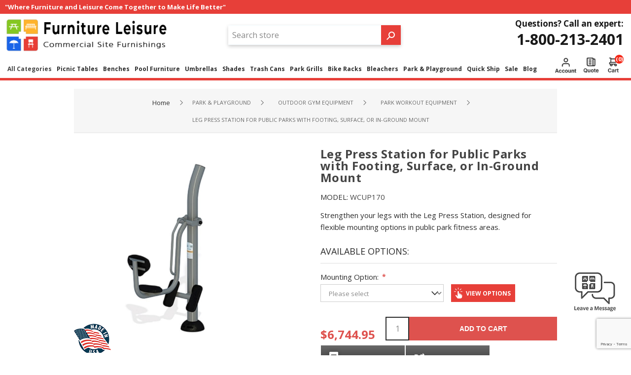

--- FILE ---
content_type: text/html; charset=utf-8
request_url: https://www.furnitureleisure.com/leg-press-station-for-public-parks
body_size: 18492
content:
<!DOCTYPE html><html lang=en dir=ltr class=html-product-details-page><head><title>Leg Press Station for Parks &#x2013; Furniture Leisure</title><meta charset=UTF-8><meta name=description content="Enhance leg workouts with our Leg Press Station—available with footing, surface, or in-ground mounting for public park installations."><meta name=keywords content=""><meta name=generator content=nopCommerce><meta name=viewport content="width=device-width, initial-scale=1.0, minimum-scale=1.0, maximum-scale=2.0"><link rel=preconnect href=https://fonts.googleapis.com><link rel=preconnect href=https://fonts.gstatic.com crossorigin><meta name=google-site-verification content=84dsBPDFpoypQoHAs5957IUiYR4MD54BTq_w87CeiyM><meta property=og:type content=product><meta property=og:title content="Leg Press Station for Public Parks with Footing, Surface, or In-Ground Mount"><meta property=og:description content="Enhance leg workouts with our Leg Press Station—available with footing, surface, or in-ground mounting for public park installations."><meta property=og:image content=https://www.furnitureleisure.com/images/thumbs/0018098_leg-press-station-for-public-parks-with-footing-surface-or-in-ground-mount_600.jpeg><meta property=og:image:url content=https://www.furnitureleisure.com/images/thumbs/0018098_leg-press-station-for-public-parks-with-footing-surface-or-in-ground-mount_600.jpeg><meta property=og:url content=https://www.furnitureleisure.com/leg-press-station-for-public-parks><meta property=og:site_name content="Furniture Leisure"><meta property=twitter:card content=summary><meta property=twitter:site content="Furniture Leisure"><meta property=twitter:title content="Leg Press Station for Public Parks with Footing, Surface, or In-Ground Mount"><meta property=twitter:description content="Enhance leg workouts with our Leg Press Station—available with footing, surface, or in-ground mounting for public park installations."><meta property=twitter:image content=https://www.furnitureleisure.com/images/thumbs/0018098_leg-press-station-for-public-parks-with-footing-surface-or-in-ground-mount_600.jpeg><meta property=twitter:url content=https://www.furnitureleisure.com/leg-press-station-for-public-parks><link rel=stylesheet href="/css/idnwmrcuus7swvuo3g8hqa.styles.css?v=5g_7VrrzaqgHD7MIAUWfOk_wrj0"><style>.product-details-page .full-description{display:none}.product-details-page .ui-tabs .full-description{display:block}.product-details-page .tabhead-full-description{display:none}.product-details-page .product-specs-box{display:none}.product-details-page .ui-tabs .product-specs-box{display:block}.product-details-page .ui-tabs .product-specs-box .title{display:none}.product-details-page .product-no-reviews,.product-details-page .product-review-links{display:none}</style><script type=application/ld+json>{"@context":"http://schema.org/","@type":"Product","name":"Leg Press Station for Public Parks with Footing,Surface,or In-Ground Mount","image":"https://www.furnitureleisure.com/images/thumbs/0018098_leg-press-station-for-public-parks-with-footing-surface-or-in-ground-mount.jpeg","description":"Build bigger and stronger thighs with our Leg Press Station!The user simply mounts the product by sitting on the seat and planting their feet on the slip-resistant pads. When ready,extend your legs and lower yourself in a controlled motion back to the starting position. This product helps to increase the mass and strength of your quadriceps,hamstrings,and calf muscles. A grip bar is located in front of the user to help them maintain balance while using,mounting,and dismounting the Leg Press Station. Installation of this product involves either footing,surface,or in-ground mounting. This item is constructed with heavy-duty steel that consists of a protective coating to prevent rust and corrosion.• Dimensions:83 x 30 x 40 • Builds Strength in Thighs and Calves • Slip-resistant Foot Pads for Safety • Includes Grip Bar for Balance Support • Secure Surface or In-ground Mount • Heavy-duty Steel Construction • Rust-resistant Powder Coating • 5 Year Commercial Warranty - Made in the USA ","sku":"WCUP170","productID":"WCUP170","brand":{"@type":"Brand","name":"Superior Recreational Products"},"mpn":"UP170S,UP170SM","offers":{"@type":"Offer","price":"6744.95","priceValidUntil":"2026-12-25","priceCurrency":"USD","url":"https://www.furnitureleisure.com/leg-press-station-for-public-parks","itemCondition":"https://schema.org/NewCondition","availability":"http://schema.org/InStock","seller":{"@type":"Organization","name":"Furniture Leisure","url":"https://www.furnitureleisure.com/","logo":"https://www.furnitureleisure.com/Themes/Brooklyn/Content/images/logo.png"}}}</script><script type=application/ld+json>{"@context":"http://schema.org/","@type":"BreadcrumbList","itemListElement":[{"@type":"ListItem","position":"1","item":{"@id":"https://www.furnitureleisure.com/park-and-playground-equipment","name":"Park & Playground"}},{"@type":"ListItem","position":"2","item":{"@id":"https://www.furnitureleisure.com/outdoor-gym-equipment","name":"Outdoor Gym Equipment"}},{"@type":"ListItem","position":"3","item":{"@id":"https://www.furnitureleisure.com/park-workout-equipment","name":"Park Workout Equipment"}}]}</script><link rel=canonical href=https://www.furnitureleisure.com/leg-press-station-for-public-parks><style media="(max-width: 1525px)">.attributes .dd{margin-left:0 !important}</style><body class=product-details-page-body><input name=__RequestVerificationToken type=hidden value=CfDJ8MdHBtHB6-ZPkaX6P4Y1tpzPOfK3NIlOuRUsziNixuCy_aMGTMcXwbFe-URu4kRTibnW7ETf1oMi71PSP4978Rv3JhnFe6O4J_UtYzrVxIKSAla0Ys0bSxjj33JBu9d6Iw8RzwYtv8CSF3CEzQIdVro><noscript><iframe src="https://www.googletagmanager.com/ns.html?id=GTM-TWBBG2PX" height=0 width=0 style=display:none;visibility:hidden></iframe></noscript><div class=ajax-loading-block-window style=display:none></div><div id=dialog-notifications-success title=Notification style=display:none></div><div id=dialog-notifications-error title=Error style=display:none></div><div id=dialog-notifications-warning title=Warning style=display:none></div><div id=bar-notification class=bar-notification-container data-close=Close></div><!--[if lte IE 7]><div style=clear:both;height:59px;text-align:center;position:relative><a href=http://www.microsoft.com/windows/internet-explorer/default.aspx target=_blank><img loading=lazy src=/Themes/Brooklyn/Content/img/ie_warning.jpg height=42 width=820 alt="You are using an outdated browser. For a faster, safer browsing experience, upgrade for free today."></a></div><![endif]--><div class="master-wrapper-page items-per-row-four"><div class="header header-2"><div id=headerTop class=header-top><div class=header-options-top-wrapper><div class=header-top-message-wrap><span class=header-top-message>"Where Furniture and Leisure Come Together to Make Life Better"</span></div><div class=header-options><div class=header-selectors-wrapper></div></div></div></div><div class=header-upper><div class=header-options-wrapper><div class=header-logo><a href="/" class=logo><img loading=lazy alt="Furniture Leisure" title="Furniture Leisure" src="https://www.furnitureleisure.com/images/thumbs/0048039_FL Logo2.png"></a></div><div class="search-box store-search-box"><form method=get id=small-search-box-form action=/search><input type=text class=search-box-text id=small-searchterms autocomplete=off name=q placeholder="Search store" aria-label="Search store"> <input type=hidden class=instantSearchResourceElement data-highlightfirstfoundelement=false data-minkeywordlength=3 data-defaultproductsortoption=0 data-instantsearchurl=/instantSearchFor data-searchpageurl=/search data-searchinproductdescriptions=true data-numberofvisibleproducts=4 data-noresultsresourcetext=" No data found."> <button type=submit class="button-1 search-box-button">Search</button></form></div><div class=header-options><div class=header-links-wrapper><div class=header-links><ul><li><a href="/register?returnUrl=%2Fleg-press-station-for-public-parks" class=ico-register>Register</a><li><a href="/login?returnUrl=%2Fleg-press-station-for-public-parks" class=ico-login>Log In</a></ul></div></div><div class=header-selectors-wrapper></div><div class=header-phone><span class=label>Questions? Call an expert:</span> <a class=phone href=tel:1-800-213-2401>1-800-213-2401</a></div></div></div></div><div id=headerLower class=header-lower><div class=header-actions-wrapper><div id=headerMenuParent class=header-menu-parent><div class="header-menu pictures-per-row-four"><div class=close-menu><label>Menu</label> <span>Close</span></div><ul class=mega-menu data-isrtlenabled=false data-enableclickfordropdown=false><li class=has-sublist><span class="with-subcategories labelfornextplusbutton">All Categories</span><div class="dropdown categories fullWidth boxes-5"><div class=row-wrapper><div class=row><div class=box><div class=picture><a href=/commercial-picnic-tables title="Show products in category Picnic Tables"><img loading=lazy class=lazy alt="Picture for category Picnic Tables" src="[data-uri]" data-original=https://www.furnitureleisure.com/images/thumbs/0008097_picnic-tables_109.png></a></div><div class=details><div class=title><strong><a href=/commercial-picnic-tables title="Picnic Tables"><span>Picnic Tables</span></a></strong></div></div></div><div class=box><div class=picture><a href=/commercial-outdoor-benches title="Show products in category Benches"><img loading=lazy class=lazy alt="Picture for category Benches" src="[data-uri]" data-original=https://www.furnitureleisure.com/images/thumbs/0008080_benches_109.png></a></div><div class=details><div class=title><strong><a href=/commercial-outdoor-benches title=Benches><span>Benches</span></a></strong></div></div></div><div class=box><div class=picture><a href=/commercial-pool-furniture title="Show products in category Pool Furniture"><img loading=lazy class=lazy alt="Picture for category Pool Furniture" src="[data-uri]" data-original=https://www.furnitureleisure.com/images/thumbs/0008081_pool-furniture_109.png></a></div><div class=details><div class=title><strong><a href=/commercial-pool-furniture title="Pool Furniture"><span>Pool Furniture</span></a></strong></div></div></div><div class=box><div class=picture><a href=/commercial-umbrellas title="Show products in category Umbrellas"><img loading=lazy class=lazy alt="Picture for category Umbrellas" src="[data-uri]" data-original=https://www.furnitureleisure.com/images/thumbs/0008085_umbrellas_109.png></a></div><div class=details><div class=title><strong><a href=/commercial-umbrellas title=Umbrellas><span>Umbrellas</span></a></strong></div></div></div><div class=box><div class=picture><a href=/commercial-trash-cans-and-receptacles title="Show products in category Trash Cans"><img loading=lazy class=lazy alt="Picture for category Trash Cans" src="[data-uri]" data-original=https://www.furnitureleisure.com/images/thumbs/0008083_trash-cans_109.png></a></div><div class=details><div class=title><strong><a href=/commercial-trash-cans-and-receptacles title="Trash Cans"><span>Trash Cans</span></a></strong></div></div></div></div><div class=row><div class=box><div class=picture><a href=/commercial-park-grills title="Show products in category Park Grills"><img loading=lazy class=lazy alt="Picture for category Park Grills" src="[data-uri]" data-original=https://www.furnitureleisure.com/images/thumbs/0008165_park-grills_109.png></a></div><div class=details><div class=title><strong><a href=/commercial-park-grills title="Park Grills"><span>Park Grills</span></a></strong></div></div></div><div class=box><div class=picture><a href=/commercial-bike-racks title="Show products in category Bike Racks"><img loading=lazy class=lazy alt="Picture for category Bike Racks" src="[data-uri]" data-original=https://www.furnitureleisure.com/images/thumbs/0008065_bike-racks_109.png></a></div><div class=details><div class=title><strong><a href=/commercial-bike-racks title="Bike Racks"><span>Bike Racks</span></a></strong></div></div></div><div class=box><div class=picture><a href=/commercial-aluminum-bleachers title="Show products in category Bleachers"><img loading=lazy class=lazy alt="Picture for category Bleachers" src="[data-uri]" data-original=https://www.furnitureleisure.com/images/thumbs/0008087_bleachers_109.png></a></div><div class=details><div class=title><strong><a href=/commercial-aluminum-bleachers title=Bleachers><span>Bleachers</span></a></strong></div></div></div><div class=box><div class=picture><a href=/quick-ship-outdoor-furniture title="Show products in category Quick Ship"><img loading=lazy class=lazy alt="Picture for category Quick Ship" src="[data-uri]" data-original=https://www.furnitureleisure.com/images/thumbs/0008098_quick-ship_109.png></a></div><div class=details><div class=title><strong><a href=/quick-ship-outdoor-furniture title="Quick Ship"><span>Quick Ship</span></a></strong></div></div></div><div class=box><div class=picture><a href=/commercial-restaurant-furniture title="Show products in category Restaurant Furniture"><img loading=lazy class=lazy alt="Picture for category Restaurant Furniture" src="[data-uri]" data-original=https://www.furnitureleisure.com/images/thumbs/0008092_restaurant-furniture_109.png></a></div><div class=details><div class=title><strong><a href=/commercial-restaurant-furniture title="Restaurant Furniture"><span>Restaurant Furniture</span></a></strong></div></div></div></div><div class=row><div class=box><div class=picture><a href=/commercial-shade-structures title="Show products in category Shades"><img loading=lazy class=lazy alt="Picture for category Shades" src="[data-uri]" data-original=https://www.furnitureleisure.com/images/thumbs/0008147_shades_109.png></a></div><div class=details><div class=title><strong><a href=/commercial-shade-structures title=Shades><span>Shades</span></a></strong></div></div></div><div class=box><div class=picture><a href=/commercial-outdoor-seating title="Show products in category Outdoor Seating Furniture"><img loading=lazy class=lazy alt="Picture for category Outdoor Seating Furniture" src="[data-uri]" data-original=https://www.furnitureleisure.com/images/thumbs/0051635_outdoor-seating-furniture_109.png></a></div><div class=details><div class=title><strong><a href=/commercial-outdoor-seating title="Outdoor Seating Furniture"><span>Outdoor Seating Furniture</span></a></strong></div></div></div><div class=box><div class=picture><a href=/park-and-playground-equipment title="Show products in category Park &amp; Playground"><img loading=lazy class=lazy alt="Picture for category Park &amp; Playground" src="[data-uri]" data-original=https://www.furnitureleisure.com/images/thumbs/0015383_park-playground_109.png></a></div><div class=details><div class=title><strong><a href=/park-and-playground-equipment title="Park &amp; Playground"><span>Park &amp; Playground</span></a></strong></div></div></div><div class=box><div class=picture><a href=/dog-park-equipment title="Show products in category Dog Park Equipment"><img loading=lazy class=lazy alt="Picture for category Dog Park Equipment" src="[data-uri]" data-original=https://www.furnitureleisure.com/images/thumbs/0053190_dog-park-equipment_109.png></a></div><div class=details><div class=title><strong><a href=/dog-park-equipment title="Dog Park Equipment"><span>Dog Park Equipment</span></a></strong></div></div></div><div class=box><div class=picture><a href=/ada-commercial-furniture title="Show products in category ADA Commercial Furniture"><img loading=lazy class=lazy alt="Picture for category ADA Commercial Furniture" src="[data-uri]" data-original=https://www.furnitureleisure.com/images/thumbs/0008091_ada-commercial-furniture_109.png></a></div><div class=details><div class=title><strong><a href=/ada-commercial-furniture title="ADA Commercial Furniture"><span>ADA Commercial Furniture</span></a></strong></div></div></div></div><div class=row><div class=box><div class=picture><a href=/commercial-planters title="Show products in category Commercial Planters"><img loading=lazy class=lazy alt="Picture for category Commercial Planters" src="[data-uri]" data-original=https://www.furnitureleisure.com/images/thumbs/0008090_commercial-planters_109.png></a></div><div class=details><div class=title><strong><a href=/commercial-planters title="Commercial Planters"><span>Commercial Planters</span></a></strong></div></div></div><div class=box><div class=picture><a href=/concrete-bollard title="Show products in category Concrete Bollards"><img loading=lazy class=lazy alt="Picture for category Concrete Bollards" src="[data-uri]" data-original=https://www.furnitureleisure.com/images/thumbs/0010600_concrete-bollards_109.jpeg></a></div><div class=details><div class=title><strong><a href=/concrete-bollard title="Concrete Bollards"><span>Concrete Bollards</span></a></strong></div></div></div><div class=box><div class=picture><a href=/commercial-bistro-patio-furniture title="Show products in category Bistro Patio Furniture"><img loading=lazy class=lazy alt="Picture for category Bistro Patio Furniture" src="[data-uri]" data-original=https://www.furnitureleisure.com/images/thumbs/0047232_bistro-patio-furniture_109.jpeg></a></div><div class=details><div class=title><strong><a href=/commercial-bistro-patio-furniture title="Bistro Patio Furniture"><span>Bistro Patio Furniture</span></a></strong></div></div></div><div class=box><div class=picture><a href=/rhino-outdoor-furniture title="Show products in category RHINO Outdoor Furniture"><img loading=lazy class=lazy alt="Picture for category RHINO Outdoor Furniture" src="[data-uri]" data-original=https://www.furnitureleisure.com/images/thumbs/0015382_rhino-outdoor-furniture_109.png></a></div><div class=details><div class=title><strong><a href=/rhino-outdoor-furniture title="RHINO Outdoor Furniture"><span>RHINO Outdoor Furniture</span></a></strong></div></div></div><div class=box><div class=picture><a href=/elite-commercial-outdoor-furniture title="Show products in category ELITE Outdoor Furniture"><img loading=lazy class=lazy alt="Picture for category ELITE Outdoor Furniture" src="[data-uri]" data-original=https://www.furnitureleisure.com/images/thumbs/0047803_elite-outdoor-furniture_109.png></a></div><div class=details><div class=title><strong><a href=/elite-commercial-outdoor-furniture title="ELITE Outdoor Furniture"><span>ELITE Outdoor Furniture</span></a></strong></div></div></div></div><div class=row><div class=box><div class=picture><a href=/commercial-site-furnishing-sale title="Show products in category Sale"><img loading=lazy class=lazy alt="Picture for category Sale" src="[data-uri]" data-original=https://www.furnitureleisure.com/images/thumbs/0055595_sale_109.jpeg></a></div><div class=details><div class=title><strong><a href=/commercial-site-furnishing-sale title=Sale><span>Sale</span></a></strong></div></div></div><div class=empty-box></div><div class=empty-box></div><div class=empty-box></div><div class=empty-box></div></div></div></div><li class=has-sublist><a class=with-subcategories href=/commercial-picnic-tables><span>Picnic Tables</span></a><div class="dropdown categories fullWidth boxes-5"><div class=row-wrapper><div class=row><div class=box><div class=picture><a href=/plastic-coated-metal-picnic-tables title="Show products in category Metal - Thermoplastic"><img loading=lazy class=lazy alt="Picture for category Metal - Thermoplastic" src="[data-uri]" data-original=https://www.furnitureleisure.com/images/thumbs/0008119_metal-thermoplastic_109.png></a></div><div class=details><div class=title><strong><a href=/plastic-coated-metal-picnic-tables title="Metal - Thermoplastic"><span>Metal - Thermoplastic</span></a></strong></div></div></div><div class=box><div class=picture><a href=/wooden-picnic-tables title="Show products in category Wood"><img loading=lazy class=lazy alt="Picture for category Wood" src="[data-uri]" data-original=https://www.furnitureleisure.com/images/thumbs/0008118_wood_109.png></a></div><div class=details><div class=title><strong><a href=/wooden-picnic-tables title=Wood><span>Wood</span></a></strong></div></div></div><div class=box><div class=picture><a href=/recycled-plastic-picnic-tables title="Show products in category Recycled Plastic"><img loading=lazy class=lazy alt="Picture for category Recycled Plastic" src="[data-uri]" data-original=https://www.furnitureleisure.com/images/thumbs/0008117_recycled-plastic_109.png></a></div><div class=details><div class=title><strong><a href=/recycled-plastic-picnic-tables title="Recycled Plastic"><span>Recycled Plastic</span></a></strong></div></div></div><div class=box><div class=picture><a href=/concrete-picnic-tables title="Show products in category Concrete"><img loading=lazy class=lazy alt="Picture for category Concrete" src="[data-uri]" data-original=https://www.furnitureleisure.com/images/thumbs/0008116_concrete_109.png></a></div><div class=details><div class=title><strong><a href=/concrete-picnic-tables title=Concrete><span>Concrete</span></a></strong></div></div></div><div class=box><div class=picture><a href=/aluminum-picnic-tables title="Show products in category Aluminum"><img loading=lazy class=lazy alt="Picture for category Aluminum" src="[data-uri]" data-original=https://www.furnitureleisure.com/images/thumbs/0008115_aluminum_109.png></a></div><div class=details><div class=title><strong><a href=/aluminum-picnic-tables title=Aluminum><span>Aluminum</span></a></strong></div></div></div></div><div class=row><div class=box><div class=picture><a href=/fiberglass-picnic-tables title="Show products in category Fiberglass"><img loading=lazy class=lazy alt="Picture for category Fiberglass" src="[data-uri]" data-original=https://www.furnitureleisure.com/images/thumbs/0008114_fiberglass_109.png></a></div><div class=details><div class=title><strong><a href=/fiberglass-picnic-tables title=Fiberglass><span>Fiberglass</span></a></strong></div></div></div><div class=box><div class=picture><a href=/ada-wheelchair-accessible-picnic-tables title="Show products in category Wheelchair Accessible"><img loading=lazy class=lazy alt="Picture for category Wheelchair Accessible" src="[data-uri]" data-original=https://www.furnitureleisure.com/images/thumbs/0008113_wheelchair-accessible_109.png></a></div><div class=details><div class=title><strong><a href=/ada-wheelchair-accessible-picnic-tables title="Wheelchair Accessible"><span>Wheelchair Accessible</span></a></strong></div></div></div><div class=box><div class=picture><a href=/kid-size-picnic-tables title="Show products in category Kid Size"><img loading=lazy class=lazy alt="Picture for category Kid Size" src="[data-uri]" data-original=https://www.furnitureleisure.com/images/thumbs/0008112_kid-size_109.png></a></div><div class=details><div class=title><strong><a href=/kid-size-picnic-tables title="Kid Size"><span>Kid Size</span></a></strong></div></div></div><div class=box><div class=picture><a href=/designers-choice-picnic-tables title="Show products in category Designer's Choice Picnic Tables"><img loading=lazy class=lazy alt="Picture for category Designer's Choice Picnic Tables" src="[data-uri]" data-original=https://www.furnitureleisure.com/images/thumbs/0012534_designers-choice-picnic-tables_109.png></a></div><div class=details><div class=title><strong><a href=/designers-choice-picnic-tables title="Designer's Choice Picnic Tables"><span>Designer&#x27;s Choice Picnic Tables</span></a></strong></div></div></div><div class=box><div class=picture><a href=/picnic-table-frame-kits-and-accessories title="Show products in category Frame Kits &amp; Accessories"><img loading=lazy class=lazy alt="Picture for category Frame Kits &amp; Accessories" src="[data-uri]" data-original=https://www.furnitureleisure.com/images/thumbs/0008111_frame-kits-accessories_109.png></a></div><div class=details><div class=title><strong><a href=/picnic-table-frame-kits-and-accessories title="Frame Kits &amp; Accessories"><span>Frame Kits &amp; Accessories</span></a></strong></div></div></div></div></div></div><li class=has-sublist><a class=with-subcategories href=/commercial-outdoor-benches><span>Benches</span></a><div class="dropdown categories fullWidth boxes-5"><div class=row-wrapper><div class=row><div class=box><div class=picture><a href=/plastic-coated-metal-benches title="Show products in category Metal &amp; Thermoplastic"><img loading=lazy class=lazy alt="Picture for category Metal &amp; Thermoplastic" src="[data-uri]" data-original=https://www.furnitureleisure.com/images/thumbs/0008120_metal-thermoplastic_109.png></a></div><div class=details><div class=title><strong><a href=/plastic-coated-metal-benches title="Metal &amp; Thermoplastic"><span>Metal &amp; Thermoplastic</span></a></strong></div></div></div><div class=box><div class=picture><a href=/commercial-wooden-benches title="Show products in category Wooden"><img loading=lazy class=lazy alt="Picture for category Wooden" src="[data-uri]" data-original=https://www.furnitureleisure.com/images/thumbs/0047275_wooden_109.jpeg></a></div><div class=details><div class=title><strong><a href=/commercial-wooden-benches title=Wooden><span>Wooden</span></a></strong></div></div></div><div class=box><div class=picture><a href=/recycled-plastic-benches title="Show products in category Recycled Plastic"><img loading=lazy class=lazy alt="Picture for category Recycled Plastic" src="[data-uri]" data-original=https://www.furnitureleisure.com/images/thumbs/0008128_recycled-plastic_109.png></a></div><div class=details><div class=title><strong><a href=/recycled-plastic-benches title="Recycled Plastic"><span>Recycled Plastic</span></a></strong></div></div></div><div class=box><div class=picture><a href=/concrete-benches title="Show products in category Concrete"><img loading=lazy class=lazy alt="Picture for category Concrete" src="[data-uri]" data-original=https://www.furnitureleisure.com/images/thumbs/0008123_concrete_109.png></a></div><div class=details><div class=title><strong><a href=/concrete-benches title=Concrete><span>Concrete</span></a></strong></div></div></div><div class=box><div class=picture><a href=/aluminum-benches-outdoor title="Show products in category Aluminum"><img loading=lazy class=lazy alt="Picture for category Aluminum" src="[data-uri]" data-original=https://www.furnitureleisure.com/images/thumbs/0008124_aluminum_109.png></a></div><div class=details><div class=title><strong><a href=/aluminum-benches-outdoor title=Aluminum><span>Aluminum</span></a></strong></div></div></div></div><div class=row><div class=box><div class=picture><a href=/fiberglass-benches title="Show products in category Fiberglass"><img loading=lazy class=lazy alt="Picture for category Fiberglass" src="[data-uri]" data-original=https://www.furnitureleisure.com/images/thumbs/0008129_fiberglass_109.png></a></div><div class=details><div class=title><strong><a href=/fiberglass-benches title=Fiberglass><span>Fiberglass</span></a></strong></div></div></div><div class=box><div class=picture><a href=/buddy-benches title="Show products in category Buddy Benches"><img loading=lazy class=lazy alt="Picture for category Buddy Benches" src="[data-uri]" data-original=https://www.furnitureleisure.com/images/thumbs/0008126_buddy-benches_109.png></a></div><div class=details><div class=title><strong><a href=/buddy-benches title="Buddy Benches"><span>Buddy Benches</span></a></strong></div></div></div><div class=box><div class=picture><a href=/custom-logo-and-memorial-benches title="Show products in category Custom &amp; Memorial"><img loading=lazy class=lazy alt="Picture for category Custom &amp; Memorial" src="[data-uri]" data-original=https://www.furnitureleisure.com/images/thumbs/0000429_custom-memorial_109.jpeg></a></div><div class=details><div class=title><strong><a href=/custom-logo-and-memorial-benches title="Custom &amp; Memorial"><span>Custom &amp; Memorial</span></a></strong></div></div></div><div class=box><div class=picture><a href=/childrens-outdooor-benches title="Show products in category Child Size"><img loading=lazy class=lazy alt="Picture for category Child Size" src="[data-uri]" data-original=https://www.furnitureleisure.com/images/thumbs/0008127_child-size_109.png></a></div><div class=details><div class=title><strong><a href=/childrens-outdooor-benches title="Child Size"><span>Child Size</span></a></strong></div></div></div><div class=box><div class=picture><a href=/designers-choice-commercial-benches title="Show products in category Designer's Choice"><img loading=lazy class=lazy alt="Picture for category Designer's Choice" src="[data-uri]" data-original=https://www.furnitureleisure.com/images/thumbs/0012336_designers-choice_109.png></a></div><div class=details><div class=title><strong><a href=/designers-choice-commercial-benches title="Designer's Choice"><span>Designer&#x27;s Choice</span></a></strong></div></div></div></div><div class=row><div class=box><div class=picture><a href=/park-benches title="Show products in category Park Benches"><img loading=lazy class=lazy alt="Picture for category Park Benches" src="[data-uri]" data-original=https://www.furnitureleisure.com/images/thumbs/0047104_park-benches_109.jpeg></a></div><div class=details><div class=title><strong><a href=/park-benches title="Park Benches"><span>Park Benches</span></a></strong></div></div></div><div class=empty-box></div><div class=empty-box></div><div class=empty-box></div><div class=empty-box></div></div></div></div><li class=has-sublist><a class=with-subcategories href=/commercial-pool-furniture><span>Pool Furniture</span></a><div class="dropdown categories fullWidth boxes-5"><div class=row-wrapper><div class=row><div class=box><div class=picture><a href=/commercial-chaise-lounges title="Show products in category Chaise Lounges"><img loading=lazy class=lazy alt="Picture for category Chaise Lounges" src="[data-uri]" data-original=https://www.furnitureleisure.com/images/thumbs/0008233_chaise-lounges_109.png></a></div><div class=details><div class=title><strong><a href=/commercial-chaise-lounges title="Chaise Lounges"><span>Chaise Lounges</span></a></strong></div></div></div><div class=box><div class=picture><a href=/poolside-chairs title="Show products in category Poolside Chairs"><img loading=lazy class=lazy alt="Picture for category Poolside Chairs" src="[data-uri]" data-original=https://www.furnitureleisure.com/images/thumbs/0008234_poolside-chairs_109.png></a></div><div class=details><div class=title><strong><a href=/poolside-chairs title="Poolside Chairs"><span>Poolside Chairs</span></a></strong></div></div></div><div class=box><div class=picture><a href=/poolside-and-patio-tables title="Show products in category Poolside Tables"><img loading=lazy class=lazy alt="Picture for category Poolside Tables" src="[data-uri]" data-original=https://www.furnitureleisure.com/images/thumbs/0008235_poolside-tables_109.png></a></div><div class=details><div class=title><strong><a href=/poolside-and-patio-tables title="Poolside Tables"><span>Poolside Tables</span></a></strong></div></div></div><div class=box><div class=picture><a href=/in-pool-furniture title="Show products in category In-Pool Furniture"><img loading=lazy class=lazy alt="Picture for category In-Pool Furniture" src="[data-uri]" data-original=https://www.furnitureleisure.com/images/thumbs/0019909_in-pool-furniture_109.jpeg></a></div><div class=details><div class=title><strong><a href=/in-pool-furniture title="In-Pool Furniture"><span>In-Pool Furniture</span></a></strong></div></div></div><div class=box><div class=picture><a href=/poolside-bar-counter-height-chairs title="Show products in category Bar &amp; Counter Height Chairs"><img loading=lazy class=lazy alt="Picture for category Bar &amp; Counter Height Chairs" src="[data-uri]" data-original=https://www.furnitureleisure.com/images/thumbs/0038856_bar-counter-height-chairs_109.jpeg></a></div><div class=details><div class=title><strong><a href=/poolside-bar-counter-height-chairs title="Bar &amp; Counter Height Chairs"><span>Bar &amp; Counter Height Chairs</span></a></strong></div></div></div></div><div class=row><div class=box><div class=picture><a href=/patio-ottomans title="Show products in category Ottomans"><img loading=lazy class=lazy alt="Picture for category Ottomans" src="[data-uri]" data-original=https://www.furnitureleisure.com/images/thumbs/0051290_ottomans_109.png></a></div><div class=details><div class=title><strong><a href=/patio-ottomans title=Ottomans><span>Ottomans</span></a></strong></div></div></div><div class=box><div class=picture><a href=/outdoor-patio-furniture title="Show products in category Outdoor Patio Furniture"><img loading=lazy class=lazy alt="Picture for category Outdoor Patio Furniture" src="[data-uri]" data-original=https://www.furnitureleisure.com/images/thumbs/0020263_outdoor-patio-furniture_109.png></a></div><div class=details><div class=title><strong><a href=/outdoor-patio-furniture title="Outdoor Patio Furniture"><span>Outdoor Patio Furniture</span></a></strong></div></div></div><div class=box><div class=picture><a href=/shop-by-material title="Show products in category Shop By Material"><img loading=lazy class=lazy alt="Picture for category Shop By Material" src="[data-uri]" data-original=https://www.furnitureleisure.com/images/thumbs/0008237_shop-by-material_109.png></a></div><div class=details><div class=title><strong><a href=/shop-by-material title="Shop By Material"><span>Shop By Material</span></a></strong></div></div></div><div class=box><div class=picture><a href=/our-brands title="Show products in category Our Brands"><img loading=lazy class=lazy alt="Picture for category Our Brands" src="[data-uri]" data-original=https://www.furnitureleisure.com/images/thumbs/0008238_our-brands_109.png></a></div><div class=details><div class=title><strong><a href=/our-brands title="Our Brands"><span>Our Brands</span></a></strong></div></div></div><div class=box><div class=picture><a href=/pool-furniture-collections title="Show products in category Pool Furniture Collections"><img loading=lazy class=lazy alt="Picture for category Pool Furniture Collections" src="[data-uri]" data-original=https://www.furnitureleisure.com/images/thumbs/0008239_pool-furniture-collections_109.png></a></div><div class=details><div class=title><strong><a href=/pool-furniture-collections title="Pool Furniture Collections"><span>Pool Furniture Collections</span></a></strong></div></div></div></div><div class=row><div class=box><div class=picture><a href=/pool-accessories title="Show products in category Pool Accessories"><img loading=lazy class=lazy alt="Picture for category Pool Accessories" src="[data-uri]" data-original=https://www.furnitureleisure.com/images/thumbs/0010901_pool-accessories_109.jpeg></a></div><div class=details><div class=title><strong><a href=/pool-accessories title="Pool Accessories"><span>Pool Accessories</span></a></strong></div></div></div><div class=box><div class=picture><a href=/luxury-pool-furniture-collection title="Show products in category Luxury Pool Furniture"><img loading=lazy class=lazy alt="Picture for category Luxury Pool Furniture" src="[data-uri]" data-original=https://www.furnitureleisure.com/images/thumbs/0049095_luxury-pool-furniture_109.jpeg></a></div><div class=details><div class=title><strong><a href=/luxury-pool-furniture-collection title="Luxury Pool Furniture"><span>Luxury Pool Furniture</span></a></strong></div></div></div><div class=empty-box></div><div class=empty-box></div><div class=empty-box></div></div></div></div><li class=has-sublist><a class=with-subcategories href=/commercial-umbrellas><span>Umbrellas</span></a><div class="dropdown categories fullWidth boxes-5"><div class=row-wrapper><div class=row><div class=box><div class=picture><a href=/commercial-market-umbrellas title="Show products in category Market"><img loading=lazy class=lazy alt="Picture for category Market" src="[data-uri]" data-original=https://www.furnitureleisure.com/images/thumbs/0008144_market_109.png></a></div><div class=details><div class=title><strong><a href=/commercial-market-umbrellas title=Market><span>Market</span></a></strong></div></div></div><div class=box><div class=picture><a href=/garden-umbrellas-and-patio-umbrellas title="Show products in category Patio"><img loading=lazy class=lazy alt="Picture for category Patio" src="[data-uri]" data-original=https://www.furnitureleisure.com/images/thumbs/0008145_patio_109.png></a></div><div class=details><div class=title><strong><a href=/garden-umbrellas-and-patio-umbrellas title=Patio><span>Patio</span></a></strong></div></div></div><div class=box><div class=picture><a href=/cantilever-umbrellas title="Show products in category Cantilever"><img loading=lazy class=lazy alt="Picture for category Cantilever" src="[data-uri]" data-original=https://www.furnitureleisure.com/images/thumbs/0008146_cantilever_109.png></a></div><div class=details><div class=title><strong><a href=/cantilever-umbrellas title=Cantilever><span>Cantilever</span></a></strong></div></div></div><div class=box><div class=picture><a href=/cabanas-outdoor-structures title="Show products in category Cabana"><img loading=lazy class=lazy alt="Picture for category Cabana" src="[data-uri]" data-original=https://www.furnitureleisure.com/images/thumbs/0008638_cabana_109.jpeg></a></div><div class=details><div class=title><strong><a href=/cabanas-outdoor-structures title=Cabana><span>Cabana</span></a></strong></div></div></div><div class=box><div class=picture><a href=/beach-umbrellas title="Show products in category Beach Umbrellas"><img loading=lazy class=lazy alt="Picture for category Beach Umbrellas" src="[data-uri]" data-original=https://www.furnitureleisure.com/images/thumbs/0055620_beach-umbrellas_109.png></a></div><div class=details><div class=title><strong><a href=/beach-umbrellas title="Beach Umbrellas"><span>Beach Umbrellas</span></a></strong></div></div></div></div><div class=row><div class=box><div class=picture><a href=/fiberglass-top-umbrellas title="Show products in category Fiberglass Top"><img loading=lazy class=lazy alt="Picture for category Fiberglass Top" src="[data-uri]" data-original=https://www.furnitureleisure.com/images/thumbs/0008148_fiberglass-top_109.png></a></div><div class=details><div class=title><strong><a href=/fiberglass-top-umbrellas title="Fiberglass Top"><span>Fiberglass Top</span></a></strong></div></div></div><div class=box><div class=picture><a href=/umbrella-bases title="Show products in category Bases"><img loading=lazy class=lazy alt="Picture for category Bases" src="[data-uri]" data-original=https://www.furnitureleisure.com/images/thumbs/0008149_bases_109.png></a></div><div class=details><div class=title><strong><a href=/umbrella-bases title=Bases><span>Bases</span></a></strong></div></div></div><div class=empty-box></div><div class=empty-box></div><div class=empty-box></div></div></div></div><li class=has-sublist><a class=with-subcategories href=/commercial-shade-structures><span>Shades</span></a><div class="dropdown categories fullWidth boxes-5"><div class=row-wrapper><div class=row><div class=box><div class=picture><a href=/permanent-outdoor-shade-structures title="Show products in category Hip Ends"><img loading=lazy class=lazy alt="Picture for category Hip Ends" src="[data-uri]" data-original=https://www.furnitureleisure.com/images/thumbs/0006678_hip-ends_109.jpeg></a></div><div class=details><div class=title><strong><a href=/permanent-outdoor-shade-structures title="Hip Ends"><span>Hip Ends</span></a></strong></div></div></div><div class=box><div class=picture><a href=/shade-umbrellas title="Show products in category Umbrellas"><img loading=lazy class=lazy alt="Picture for category Umbrellas" src="[data-uri]" data-original=https://www.furnitureleisure.com/images/thumbs/0006673_umbrellas_109.jpeg></a></div><div class=details><div class=title><strong><a href=/shade-umbrellas title=Umbrellas><span>Umbrellas</span></a></strong></div></div></div><div class=box><div class=picture><a href=/cantilever-shade-structures title="Show products in category Cantilevers"><img loading=lazy class=lazy alt="Picture for category Cantilevers" src="[data-uri]" data-original=https://www.furnitureleisure.com/images/thumbs/0006679_cantilevers_109.jpeg></a></div><div class=details><div class=title><strong><a href=/cantilever-shade-structures title=Cantilevers><span>Cantilevers</span></a></strong></div></div></div><div class=box><div class=picture><a href=/sail-shades title="Show products in category Sails"><img loading=lazy class=lazy alt="Picture for category Sails" src="[data-uri]" data-original=https://www.furnitureleisure.com/images/thumbs/0006676_sails_109.jpeg></a></div><div class=details><div class=title><strong><a href=/sail-shades title=Sails><span>Sails</span></a></strong></div></div></div><div class=box><div class=picture><a href=/metal-shade-structures title="Show products in category Metal Tops"><img loading=lazy class=lazy alt="Picture for category Metal Tops" src="[data-uri]" data-original=https://www.furnitureleisure.com/images/thumbs/0055539_metal-tops_109.png></a></div><div class=details><div class=title><strong><a href=/metal-shade-structures title="Metal Tops"><span>Metal Tops</span></a></strong></div></div></div></div><div class=row><div class=box><div class=picture><a href=/gazebos title="Show products in category Gazebos"><img loading=lazy class=lazy alt="Picture for category Gazebos" src="[data-uri]" data-original=https://www.furnitureleisure.com/images/thumbs/0055544_gazebos_109.png></a></div><div class=details><div class=title><strong><a href=/gazebos title=Gazebos><span>Gazebos</span></a></strong></div></div></div><div class=box><div class=picture><a href=/playground-sun-shade title="Show products in category Playground Modulars"><img loading=lazy class=lazy alt="Picture for category Playground Modulars" src="[data-uri]" data-original=https://www.furnitureleisure.com/images/thumbs/0055540_playground-modulars_109.png></a></div><div class=details><div class=title><strong><a href=/playground-sun-shade title="Playground Modulars"><span>Playground Modulars</span></a></strong></div></div></div><div class=empty-box></div><div class=empty-box></div><div class=empty-box></div></div></div></div><li class=has-sublist><a class=with-subcategories href=/commercial-trash-cans-and-receptacles><span>Trash Cans</span></a><div class="dropdown categories fullWidth boxes-5"><div class=row-wrapper><div class=row><div class=box><div class=picture><a href=/steel-trash-cans title="Show products in category Steel"><img loading=lazy class=lazy alt="Picture for category Steel" src="[data-uri]" data-original=https://www.furnitureleisure.com/images/thumbs/0008151_steel_109.png></a></div><div class=details><div class=title><strong><a href=/steel-trash-cans title=Steel><span>Steel</span></a></strong></div></div></div><div class=box><div class=picture><a href=/plastic-trash-cans title="Show products in category Plastic"><img loading=lazy class=lazy alt="Picture for category Plastic" src="[data-uri]" data-original=https://www.furnitureleisure.com/images/thumbs/0048063_plastic_109.jpeg></a></div><div class=details><div class=title><strong><a href=/plastic-trash-cans title=Plastic><span>Plastic</span></a></strong></div></div></div><div class=box><div class=picture><a href=/wooden-trash-cans title="Show products in category Wooden"><img loading=lazy class=lazy alt="Picture for category Wooden" src="[data-uri]" data-original=https://www.furnitureleisure.com/images/thumbs/0008153_wooden_109.png></a></div><div class=details><div class=title><strong><a href=/wooden-trash-cans title=Wooden><span>Wooden</span></a></strong></div></div></div><div class=box><div class=picture><a href=/recycled-plastic-trash-receptacles title="Show products in category Recycled Plastic"><img loading=lazy class=lazy alt="Picture for category Recycled Plastic" src="[data-uri]" data-original=https://www.furnitureleisure.com/images/thumbs/0048060_recycled-plastic_109.jpeg></a></div><div class=details><div class=title><strong><a href=/recycled-plastic-trash-receptacles title="Recycled Plastic"><span>Recycled Plastic</span></a></strong></div></div></div><div class=box><div class=picture><a href=/concrete-trash-cans title="Show products in category Concrete"><img loading=lazy class=lazy alt="Picture for category Concrete" src="[data-uri]" data-original=https://www.furnitureleisure.com/images/thumbs/0008162_concrete_109.png></a></div><div class=details><div class=title><strong><a href=/concrete-trash-cans title=Concrete><span>Concrete</span></a></strong></div></div></div></div><div class=row><div class=box><div class=picture><a href=/custom-logo-trash-receptacles title="Show products in category Custom Logo"><img loading=lazy class=lazy alt="Picture for category Custom Logo" src="[data-uri]" data-original=https://www.furnitureleisure.com/images/thumbs/0008157_custom-logo_109.png></a></div><div class=details><div class=title><strong><a href=/custom-logo-trash-receptacles title="Custom Logo"><span>Custom Logo</span></a></strong></div></div></div><div class=box><div class=picture><a href=/cigarette-receptacle title="Show products in category Cigarette Receptacles"><img loading=lazy class=lazy alt="Picture for category Cigarette Receptacles" src="[data-uri]" data-original=https://www.furnitureleisure.com/images/thumbs/0008158_cigarette-receptacles_109.png></a></div><div class=details><div class=title><strong><a href=/cigarette-receptacle title="Cigarette Receptacles"><span>Cigarette Receptacles</span></a></strong></div></div></div><div class=box><div class=picture><a href=/recycling-receptacles title="Show products in category Recycling Receptacles"><img loading=lazy class=lazy alt="Picture for category Recycling Receptacles" src="[data-uri]" data-original=https://www.furnitureleisure.com/images/thumbs/0038871_recycling-receptacles_109.jpeg></a></div><div class=details><div class=title><strong><a href=/recycling-receptacles title="Recycling Receptacles"><span>Recycling Receptacles</span></a></strong></div></div></div><div class=box><div class=picture><a href=/trash-can-accessories title="Show products in category Accessories &amp; Liners"><img loading=lazy class=lazy alt="Picture for category Accessories &amp; Liners" src="[data-uri]" data-original=https://www.furnitureleisure.com/images/thumbs/0048064_accessories-liners_109.jpeg></a></div><div class=details><div class=title><strong><a href=/trash-can-accessories title="Accessories &amp; Liners"><span>Accessories &amp; Liners</span></a></strong></div></div></div><div class=box><div class=picture><a href=/pet-waste-stations title="Show products in category Pet Waste Stations"><img loading=lazy class=lazy alt="Picture for category Pet Waste Stations" src="[data-uri]" data-original=https://www.furnitureleisure.com/images/thumbs/0048062_pet-waste-stations_109.jpeg></a></div><div class=details><div class=title><strong><a href=/pet-waste-stations title="Pet Waste Stations"><span>Pet Waste Stations</span></a></strong></div></div></div></div><div class=row><div class=box><div class=picture><a href=/gas-station-service-receptacles title="Show products in category Gas Station"><img loading=lazy class=lazy alt="Picture for category Gas Station" src="[data-uri]" data-original=https://www.furnitureleisure.com/images/thumbs/0048061_gas-station_109.jpeg></a></div><div class=details><div class=title><strong><a href=/gas-station-service-receptacles title="Gas Station"><span>Gas Station</span></a></strong></div></div></div><div class=box><div class=picture><a href=/commercial-indoor-trash-cans title="Show products in category Indoor"><img loading=lazy class=lazy alt="Picture for category Indoor" src="[data-uri]" data-original=https://www.furnitureleisure.com/images/thumbs/0054002_indoor_109.png></a></div><div class=details><div class=title><strong><a href=/commercial-indoor-trash-cans title=Indoor><span>Indoor</span></a></strong></div></div></div><div class=box><div class=picture><a href=/sanitation-stations title="Show products in category Sanitation Stations"><img loading=lazy class=lazy alt="Picture for category Sanitation Stations" src="[data-uri]" data-original=https://www.furnitureleisure.com/images/thumbs/0016856_sanitation-stations_109.jpeg></a></div><div class=details><div class=title><strong><a href=/sanitation-stations title="Sanitation Stations"><span>Sanitation Stations</span></a></strong></div></div></div><div class=empty-box></div><div class=empty-box></div></div></div></div><li class=has-sublist><a class=with-subcategories href=/commercial-park-grills><span>Park Grills</span></a><div class="dropdown categories fullWidth boxes-5"><div class=row-wrapper><div class=row><div class=box><div class=picture><a href=/pedestal-park-grills title="Show products in category Pedestal Park Grills"><img loading=lazy class=lazy alt="Picture for category Pedestal Park Grills" src="[data-uri]" data-original=https://www.furnitureleisure.com/images/thumbs/0008176_pedestal-park-grills_109.png></a></div><div class=details><div class=title><strong><a href=/pedestal-park-grills title="Pedestal Park Grills"><span>Pedestal Park Grills</span></a></strong></div></div></div><div class=box><div class=picture><a href=/large-park-grills title="Show products in category Large Park Grills"><img loading=lazy class=lazy alt="Picture for category Large Park Grills" src="[data-uri]" data-original=https://www.furnitureleisure.com/images/thumbs/0008175_large-park-grills_109.png></a></div><div class=details><div class=title><strong><a href=/large-park-grills title="Large Park Grills"><span>Large Park Grills</span></a></strong></div></div></div><div class=box><div class=picture><a href=/covered-park-grills title="Show products in category Covered Park Grills"><img loading=lazy class=lazy alt="Picture for category Covered Park Grills" src="[data-uri]" data-original=https://www.furnitureleisure.com/images/thumbs/0008174_covered-park-grills_109.png></a></div><div class=details><div class=title><strong><a href=/covered-park-grills title="Covered Park Grills"><span>Covered Park Grills</span></a></strong></div></div></div><div class=box><div class=picture><a href=/fire-rings title="Show products in category Fire Rings"><img loading=lazy class=lazy alt="Picture for category Fire Rings" src="[data-uri]" data-original=https://www.furnitureleisure.com/images/thumbs/0008178_fire-rings_109.png></a></div><div class=details><div class=title><strong><a href=/fire-rings title="Fire Rings"><span>Fire Rings</span></a></strong></div></div></div><div class=box><div class=picture><a href=/grill-accessories title="Show products in category Grill Accessories"><img loading=lazy class=lazy alt="Picture for category Grill Accessories" src="[data-uri]" data-original=https://www.furnitureleisure.com/images/thumbs/0008171_grill-accessories_109.png></a></div><div class=details><div class=title><strong><a href=/grill-accessories title="Grill Accessories"><span>Grill Accessories</span></a></strong></div></div></div></div></div></div><li class=has-sublist><a class=with-subcategories href=/commercial-bike-racks><span>Bike Racks</span></a><div class="dropdown categories fullWidth boxes-5"><div class=row-wrapper><div class=row><div class=box><div class=picture><a href=/loop-style-bike-racks title="Show products in category Loop Bike Racks"><img loading=lazy class=lazy alt="Picture for category Loop Bike Racks" src="[data-uri]" data-original=https://www.furnitureleisure.com/images/thumbs/0008180_loop-bike-racks_109.png></a></div><div class=details><div class=title><strong><a href=/loop-style-bike-racks title="Loop Bike Racks"><span>Loop Bike Racks</span></a></strong></div></div></div><div class=box><div class=picture><a href=/grid-bike-racks title="Show products in category Grid Bike Rack"><img loading=lazy class=lazy alt="Picture for category Grid Bike Rack" src="[data-uri]" data-original=https://www.furnitureleisure.com/images/thumbs/0008181_grid-bike-rack_109.png></a></div><div class=details><div class=title><strong><a href=/grid-bike-racks title="Grid Bike Rack"><span>Grid Bike Rack</span></a></strong></div></div></div><div class=box><div class=picture><a href=/circle-style-bike-racks title="Show products in category Circle Bike Racks"><img loading=lazy class=lazy alt="Picture for category Circle Bike Racks" src="[data-uri]" data-original=https://www.furnitureleisure.com/images/thumbs/0008182_circle-bike-racks_109.png></a></div><div class=details><div class=title><strong><a href=/circle-style-bike-racks title="Circle Bike Racks"><span>Circle Bike Racks</span></a></strong></div></div></div><div class=box><div class=picture><a href=/low-profile-bike-racks title="Show products in category Low Profile Bike Racks"><img loading=lazy class=lazy alt="Picture for category Low Profile Bike Racks" src="[data-uri]" data-original=https://www.furnitureleisure.com/images/thumbs/0008183_low-profile-bike-racks_109.png></a></div><div class=details><div class=title><strong><a href=/low-profile-bike-racks title="Low Profile Bike Racks"><span>Low Profile Bike Racks</span></a></strong></div></div></div><div class=box><div class=picture><a href=/custom-bike-racks title="Show products in category Custom Bike Racks"><img loading=lazy class=lazy alt="Picture for category Custom Bike Racks" src="[data-uri]" data-original=https://www.furnitureleisure.com/images/thumbs/0008184_custom-bike-racks_109.png></a></div><div class=details><div class=title><strong><a href=/custom-bike-racks title="Custom Bike Racks"><span>Custom Bike Racks</span></a></strong></div></div></div></div></div></div><li class=has-sublist><a class=with-subcategories href=/commercial-aluminum-bleachers><span>Bleachers</span></a><div class="dropdown categories fullWidth boxes-5"><div class=row-wrapper><div class=row><div class=box><div class=picture><a href=/school-bleachers title="Show products in category 2 to 5 Rows"><img loading=lazy class=lazy alt="Picture for category 2 to 5 Rows" src="[data-uri]" data-original=https://www.furnitureleisure.com/images/thumbs/0053012_2-to-5-rows_109.png></a></div><div class=details><div class=title><strong><a href=/school-bleachers title="2 to 5 Rows"><span>2 to 5 Rows</span></a></strong></div></div></div><div class=box><div class=picture><a href=/stadium-edition-bleachers title="Show products in category Stadium Edition"><img loading=lazy class=lazy alt="Picture for category Stadium Edition" src="[data-uri]" data-original=https://www.furnitureleisure.com/images/thumbs/0008190_stadium-edition_109.png></a></div><div class=details><div class=title><strong><a href=/stadium-edition-bleachers title="Stadium Edition"><span>Stadium Edition</span></a></strong></div></div></div><div class=box><div class=picture><a href=/portable-bleacher title="Show products in category Portable and Towable"><img loading=lazy class=lazy alt="Picture for category Portable and Towable" src="[data-uri]" data-original=https://www.furnitureleisure.com/images/thumbs/0053013_portable-and-towable_109.png></a></div><div class=details><div class=title><strong><a href=/portable-bleacher title="Portable and Towable"><span>Portable and Towable</span></a></strong></div></div></div><div class=empty-box></div><div class=empty-box></div></div></div></div><li class=has-sublist><a class=with-subcategories href=/park-and-playground-equipment><span>Park &amp; Playground</span></a><div class="dropdown categories fullWidth boxes-5"><div class=row-wrapper><div class=row><div class=box><div class=picture><a href=/playground-equipment title="Show products in category Playground Equipment"><img loading=lazy class=lazy alt="Picture for category Playground Equipment" src="[data-uri]" data-original=https://www.furnitureleisure.com/images/thumbs/0053188_playground-equipment_109.png></a></div><div class=details><div class=title><strong><a href=/playground-equipment title="Playground Equipment"><span>Playground Equipment</span></a></strong></div></div></div><div class=box><div class=picture><a href=/outdoor-gym-equipment title="Show products in category Fitness Equipment"><img loading=lazy class=lazy alt="Picture for category Fitness Equipment" src="[data-uri]" data-original=https://www.furnitureleisure.com/images/thumbs/0053191_fitness-equipment_109.png></a></div><div class=details><div class=title><strong><a href=/outdoor-gym-equipment title="Fitness Equipment"><span>Fitness Equipment</span></a></strong></div></div></div><div class=box><div class=picture><a href=/park-signs title="Show products in category Park Signs"><img loading=lazy class=lazy alt="Picture for category Park Signs" src="[data-uri]" data-original=https://www.furnitureleisure.com/images/thumbs/0053192_park-signs_109.png></a></div><div class=details><div class=title><strong><a href=/park-signs title="Park Signs"><span>Park Signs</span></a></strong></div></div></div><div class=box><div class=picture><a href=/park-bollards title="Show products in category Bollards"><img loading=lazy class=lazy alt="Picture for category Bollards" src="[data-uri]" data-original=https://www.furnitureleisure.com/images/thumbs/0055611_bollards_109.png></a></div><div class=details><div class=title><strong><a href=/park-bollards title=Bollards><span>Bollards</span></a></strong></div></div></div><div class=box><div class=picture><a href=/park-drinking-fountains title="Show products in category Drinking Fountain"><img loading=lazy class=lazy alt="Picture for category Drinking Fountain" src="[data-uri]" data-original=https://www.furnitureleisure.com/images/thumbs/0053194_drinking-fountain_109.png></a></div><div class=details><div class=title><strong><a href=/park-drinking-fountains title="Drinking Fountain"><span>Drinking Fountain</span></a></strong></div></div></div></div><div class=row><div class=box><div class=picture><a href=/outdoor-classroom-furniture title="Show products in category Outdoor Classroom Furniture"><img loading=lazy class=lazy alt="Picture for category Outdoor Classroom Furniture" src="[data-uri]" data-original=https://www.furnitureleisure.com/images/thumbs/0053195_outdoor-classroom-furniture_109.png></a></div><div class=details><div class=title><strong><a href=/outdoor-classroom-furniture title="Outdoor Classroom Furniture"><span>Outdoor Classroom Furniture</span></a></strong></div></div></div><div class=empty-box></div><div class=empty-box></div><div class=empty-box></div><div class=empty-box></div></div></div></div><li class=has-sublist><a class=with-subcategories href=/quick-ship-outdoor-furniture><span>Quick Ship</span></a><div class="dropdown categories fullWidth boxes-5"><div class=row-wrapper><div class=row><div class=box><div class=picture><a href=/quick-ship-picnic-tables title="Show products in category Picnic Tables"><img loading=lazy class=lazy alt="Picture for category Picnic Tables" src="[data-uri]" data-original=https://www.furnitureleisure.com/images/thumbs/0053204_picnic-tables_109.png></a></div><div class=details><div class=title><strong><a href=/quick-ship-picnic-tables title="Picnic Tables"><span>Picnic Tables</span></a></strong></div></div></div><div class=box><div class=picture><a href=/quick-ship-benches title="Show products in category Benches"><img loading=lazy class=lazy alt="Picture for category Benches" src="[data-uri]" data-original=https://www.furnitureleisure.com/images/thumbs/0053205_benches_109.png></a></div><div class=details><div class=title><strong><a href=/quick-ship-benches title=Benches><span>Benches</span></a></strong></div></div></div><div class=box><div class=picture><a href=/quick-ship-trash-cans title="Show products in category Trash Cans"><img loading=lazy class=lazy alt="Picture for category Trash Cans" src="[data-uri]" data-original=https://www.furnitureleisure.com/images/thumbs/0053206_trash-cans_109.png></a></div><div class=details><div class=title><strong><a href=/quick-ship-trash-cans title="Trash Cans"><span>Trash Cans</span></a></strong></div></div></div><div class=box><div class=picture><a href=/quick-ship-pool-furniture title="Show products in category Pool Furniture"><img loading=lazy class=lazy alt="Picture for category Pool Furniture" src="[data-uri]" data-original=https://www.furnitureleisure.com/images/thumbs/0053208_pool-furniture_109.png></a></div><div class=details><div class=title><strong><a href=/quick-ship-pool-furniture title="Pool Furniture"><span>Pool Furniture</span></a></strong></div></div></div><div class=box><div class=picture><a href=/quick-ship-umbrellas title="Show products in category Umbrellas"><img loading=lazy class=lazy alt="Picture for category Umbrellas" src="[data-uri]" data-original=https://www.furnitureleisure.com/images/thumbs/0053203_umbrellas_109.png></a></div><div class=details><div class=title><strong><a href=/quick-ship-umbrellas title=Umbrellas><span>Umbrellas</span></a></strong></div></div></div></div><div class=row><div class=box><div class=picture><a href=/quick-ship-grills title="Show products in category Grills"><img loading=lazy class=lazy alt="Picture for category Grills" src="[data-uri]" data-original=https://www.furnitureleisure.com/images/thumbs/0053202_grills_109.png></a></div><div class=details><div class=title><strong><a href=/quick-ship-grills title=Grills><span>Grills</span></a></strong></div></div></div><div class=box><div class=picture><a href=/quick-ship-commercial-playground-equipment title="Show products in category Playground Equipment"><img loading=lazy class=lazy alt="Picture for category Playground Equipment" src="[data-uri]" data-original=https://www.furnitureleisure.com/images/thumbs/0053201_playground-equipment_109.png></a></div><div class=details><div class=title><strong><a href=/quick-ship-commercial-playground-equipment title="Playground Equipment"><span>Playground Equipment</span></a></strong></div></div></div><div class=empty-box></div><div class=empty-box></div><div class=empty-box></div></div></div></div><li class=has-sublist><a class=with-subcategories href=/commercial-site-furnishing-sale><span>Sale</span></a><div class="dropdown categories fullWidth boxes-5"><div class=row-wrapper><div class=row><div class=box><div class=picture><a href=/clearance title="Show products in category Clearance"><img loading=lazy class=lazy alt="Picture for category Clearance" src="[data-uri]" data-original=https://www.furnitureleisure.com/images/thumbs/0053197_clearance_190.png></a></div><div class=details><div class=title><strong><a href=/clearance title=Clearance><span>Clearance</span></a></strong></div></div></div><div class=box><div class=picture><a href=/thermoplastic-furniture-sale title="Show products in category Thermoplastic Furniture"><img loading=lazy class=lazy alt="Picture for category Thermoplastic Furniture" src="[data-uri]" data-original=https://www.furnitureleisure.com/images/thumbs/0053200_thermoplastic-furniture_190.png></a></div><div class=details><div class=title><strong><a href=/thermoplastic-furniture-sale title="Thermoplastic Furniture"><span>Thermoplastic Furniture</span></a></strong></div></div></div><div class=empty-box></div><div class=empty-box></div><div class=empty-box></div></div></div></div><li><a href=/blog title=Blog><span>Blog</span></a></ul><div class=menu-title><span>Menu</span></div><ul class=mega-menu-responsive><li class=has-sublist><span class="with-subcategories single-item-categories labelfornextplusbutton">All Categories</span><div class=plus-button></div><div class=sublist-wrap><ul class=sublist><li class=back-button><span>Back</span><li><a class=lastLevelCategory href=/commercial-picnic-tables title="Picnic Tables"><span>Picnic Tables</span></a><li><a class=lastLevelCategory href=/commercial-outdoor-benches title=Benches><span>Benches</span></a><li><a class=lastLevelCategory href=/commercial-pool-furniture title="Pool Furniture"><span>Pool Furniture</span></a><li><a class=lastLevelCategory href=/commercial-umbrellas title=Umbrellas><span>Umbrellas</span></a><li><a class=lastLevelCategory href=/commercial-trash-cans-and-receptacles title="Trash Cans"><span>Trash Cans</span></a><li><a class=lastLevelCategory href=/commercial-park-grills title="Park Grills"><span>Park Grills</span></a><li><a class=lastLevelCategory href=/commercial-bike-racks title="Bike Racks"><span>Bike Racks</span></a><li><a class=lastLevelCategory href=/commercial-aluminum-bleachers title=Bleachers><span>Bleachers</span></a><li><a class=lastLevelCategory href=/quick-ship-outdoor-furniture title="Quick Ship"><span>Quick Ship</span></a><li><a class=lastLevelCategory href=/commercial-restaurant-furniture title="Restaurant Furniture"><span>Restaurant Furniture</span></a><li><a class=lastLevelCategory href=/commercial-shade-structures title=Shades><span>Shades</span></a><li><a class=lastLevelCategory href=/commercial-outdoor-seating title="Outdoor Seating Furniture"><span>Outdoor Seating Furniture</span></a><li><a class=lastLevelCategory href=/park-and-playground-equipment title="Park &amp; Playground"><span>Park &amp; Playground</span></a><li><a class=lastLevelCategory href=/dog-park-equipment title="Dog Park Equipment"><span>Dog Park Equipment</span></a><li><a class=lastLevelCategory href=/ada-commercial-furniture title="ADA Commercial Furniture"><span>ADA Commercial Furniture</span></a><li><a class=lastLevelCategory href=/commercial-planters title="Commercial Planters"><span>Commercial Planters</span></a><li><a class=lastLevelCategory href=/concrete-bollard title="Concrete Bollards"><span>Concrete Bollards</span></a><li><a class=lastLevelCategory href=/commercial-bistro-patio-furniture title="Bistro Patio Furniture"><span>Bistro Patio Furniture</span></a><li><a class=lastLevelCategory href=/rhino-outdoor-furniture title="RHINO Outdoor Furniture"><span>RHINO Outdoor Furniture</span></a><li><a class=lastLevelCategory href=/elite-commercial-outdoor-furniture title="ELITE Outdoor Furniture"><span>ELITE Outdoor Furniture</span></a><li><a class=lastLevelCategory href=/commercial-site-furnishing-sale title=Sale><span>Sale</span></a></ul></div><li class=has-sublist><a class=with-subcategories href=/commercial-picnic-tables><span>Picnic Tables</span></a><div class=plus-button></div><div class=sublist-wrap><ul class=sublist><li class=back-button><span>Back</span><li><a class=lastLevelCategory href=/plastic-coated-metal-picnic-tables title="Metal - Thermoplastic"><span>Metal - Thermoplastic</span></a><li><a class=lastLevelCategory href=/wooden-picnic-tables title=Wood><span>Wood</span></a><li><a class=lastLevelCategory href=/recycled-plastic-picnic-tables title="Recycled Plastic"><span>Recycled Plastic</span></a><li><a class=lastLevelCategory href=/concrete-picnic-tables title=Concrete><span>Concrete</span></a><li><a class=lastLevelCategory href=/aluminum-picnic-tables title=Aluminum><span>Aluminum</span></a><li><a class=lastLevelCategory href=/fiberglass-picnic-tables title=Fiberglass><span>Fiberglass</span></a><li><a class=lastLevelCategory href=/ada-wheelchair-accessible-picnic-tables title="Wheelchair Accessible"><span>Wheelchair Accessible</span></a><li><a class=lastLevelCategory href=/kid-size-picnic-tables title="Kid Size"><span>Kid Size</span></a><li><a class=lastLevelCategory href=/designers-choice-picnic-tables title="Designer's Choice Picnic Tables"><span>Designer&#x27;s Choice Picnic Tables</span></a><li><a class=lastLevelCategory href=/picnic-table-frame-kits-and-accessories title="Frame Kits &amp; Accessories"><span>Frame Kits &amp; Accessories</span></a></ul></div><li class=has-sublist><a class=with-subcategories href=/commercial-outdoor-benches><span>Benches</span></a><div class=plus-button></div><div class=sublist-wrap><ul class=sublist><li class=back-button><span>Back</span><li><a class=lastLevelCategory href=/plastic-coated-metal-benches title="Metal &amp; Thermoplastic"><span>Metal &amp; Thermoplastic</span></a><li><a class=lastLevelCategory href=/commercial-wooden-benches title=Wooden><span>Wooden</span></a><li><a class=lastLevelCategory href=/recycled-plastic-benches title="Recycled Plastic"><span>Recycled Plastic</span></a><li><a class=lastLevelCategory href=/concrete-benches title=Concrete><span>Concrete</span></a><li><a class=lastLevelCategory href=/aluminum-benches-outdoor title=Aluminum><span>Aluminum</span></a><li><a class=lastLevelCategory href=/fiberglass-benches title=Fiberglass><span>Fiberglass</span></a><li><a class=lastLevelCategory href=/buddy-benches title="Buddy Benches"><span>Buddy Benches</span></a><li><a class=lastLevelCategory href=/custom-logo-and-memorial-benches title="Custom &amp; Memorial"><span>Custom &amp; Memorial</span></a><li><a class=lastLevelCategory href=/childrens-outdooor-benches title="Child Size"><span>Child Size</span></a><li><a class=lastLevelCategory href=/designers-choice-commercial-benches title="Designer's Choice"><span>Designer&#x27;s Choice</span></a><li><a class=lastLevelCategory href=/park-benches title="Park Benches"><span>Park Benches</span></a></ul></div><li class=has-sublist><a class=with-subcategories href=/commercial-pool-furniture><span>Pool Furniture</span></a><div class=plus-button></div><div class=sublist-wrap><ul class=sublist><li class=back-button><span>Back</span><li><a class=lastLevelCategory href=/commercial-chaise-lounges title="Chaise Lounges"><span>Chaise Lounges</span></a><li><a class=lastLevelCategory href=/poolside-chairs title="Poolside Chairs"><span>Poolside Chairs</span></a><li><a class=lastLevelCategory href=/poolside-and-patio-tables title="Poolside Tables"><span>Poolside Tables</span></a><li><a class=lastLevelCategory href=/in-pool-furniture title="In-Pool Furniture"><span>In-Pool Furniture</span></a><li><a class=lastLevelCategory href=/poolside-bar-counter-height-chairs title="Bar &amp; Counter Height Chairs"><span>Bar &amp; Counter Height Chairs</span></a><li><a class=lastLevelCategory href=/patio-ottomans title=Ottomans><span>Ottomans</span></a><li><a class=lastLevelCategory href=/outdoor-patio-furniture title="Outdoor Patio Furniture"><span>Outdoor Patio Furniture</span></a><li><a class=lastLevelCategory href=/shop-by-material title="Shop By Material"><span>Shop By Material</span></a><li><a class=lastLevelCategory href=/our-brands title="Our Brands"><span>Our Brands</span></a><li><a class=lastLevelCategory href=/pool-furniture-collections title="Pool Furniture Collections"><span>Pool Furniture Collections</span></a><li><a class=lastLevelCategory href=/pool-accessories title="Pool Accessories"><span>Pool Accessories</span></a><li><a class=lastLevelCategory href=/luxury-pool-furniture-collection title="Luxury Pool Furniture"><span>Luxury Pool Furniture</span></a></ul></div><li class=has-sublist><a class=with-subcategories href=/commercial-umbrellas><span>Umbrellas</span></a><div class=plus-button></div><div class=sublist-wrap><ul class=sublist><li class=back-button><span>Back</span><li><a class=lastLevelCategory href=/commercial-market-umbrellas title=Market><span>Market</span></a><li><a class=lastLevelCategory href=/garden-umbrellas-and-patio-umbrellas title=Patio><span>Patio</span></a><li><a class=lastLevelCategory href=/cantilever-umbrellas title=Cantilever><span>Cantilever</span></a><li><a class=lastLevelCategory href=/cabanas-outdoor-structures title=Cabana><span>Cabana</span></a><li><a class=lastLevelCategory href=/beach-umbrellas title="Beach Umbrellas"><span>Beach Umbrellas</span></a><li><a class=lastLevelCategory href=/fiberglass-top-umbrellas title="Fiberglass Top"><span>Fiberglass Top</span></a><li><a class=lastLevelCategory href=/umbrella-bases title=Bases><span>Bases</span></a></ul></div><li class=has-sublist><a class=with-subcategories href=/commercial-shade-structures><span>Shades</span></a><div class=plus-button></div><div class=sublist-wrap><ul class=sublist><li class=back-button><span>Back</span><li><a class=lastLevelCategory href=/permanent-outdoor-shade-structures title="Hip Ends"><span>Hip Ends</span></a><li><a class=lastLevelCategory href=/shade-umbrellas title=Umbrellas><span>Umbrellas</span></a><li><a class=lastLevelCategory href=/cantilever-shade-structures title=Cantilevers><span>Cantilevers</span></a><li><a class=lastLevelCategory href=/sail-shades title=Sails><span>Sails</span></a><li><a class=lastLevelCategory href=/metal-shade-structures title="Metal Tops"><span>Metal Tops</span></a><li><a class=lastLevelCategory href=/gazebos title=Gazebos><span>Gazebos</span></a><li><a class=lastLevelCategory href=/playground-sun-shade title="Playground Modulars"><span>Playground Modulars</span></a></ul></div><li class=has-sublist><a class=with-subcategories href=/commercial-trash-cans-and-receptacles><span>Trash Cans</span></a><div class=plus-button></div><div class=sublist-wrap><ul class=sublist><li class=back-button><span>Back</span><li><a class=lastLevelCategory href=/steel-trash-cans title=Steel><span>Steel</span></a><li><a class=lastLevelCategory href=/plastic-trash-cans title=Plastic><span>Plastic</span></a><li><a class=lastLevelCategory href=/wooden-trash-cans title=Wooden><span>Wooden</span></a><li><a class=lastLevelCategory href=/recycled-plastic-trash-receptacles title="Recycled Plastic"><span>Recycled Plastic</span></a><li><a class=lastLevelCategory href=/concrete-trash-cans title=Concrete><span>Concrete</span></a><li><a class=lastLevelCategory href=/custom-logo-trash-receptacles title="Custom Logo"><span>Custom Logo</span></a><li><a class=lastLevelCategory href=/cigarette-receptacle title="Cigarette Receptacles"><span>Cigarette Receptacles</span></a><li><a class=lastLevelCategory href=/recycling-receptacles title="Recycling Receptacles"><span>Recycling Receptacles</span></a><li><a class=lastLevelCategory href=/trash-can-accessories title="Accessories &amp; Liners"><span>Accessories &amp; Liners</span></a><li><a class=lastLevelCategory href=/pet-waste-stations title="Pet Waste Stations"><span>Pet Waste Stations</span></a><li><a class=lastLevelCategory href=/gas-station-service-receptacles title="Gas Station"><span>Gas Station</span></a><li><a class=lastLevelCategory href=/commercial-indoor-trash-cans title=Indoor><span>Indoor</span></a><li><a class=lastLevelCategory href=/sanitation-stations title="Sanitation Stations"><span>Sanitation Stations</span></a></ul></div><li class=has-sublist><a class=with-subcategories href=/commercial-park-grills><span>Park Grills</span></a><div class=plus-button></div><div class=sublist-wrap><ul class=sublist><li class=back-button><span>Back</span><li><a class=lastLevelCategory href=/pedestal-park-grills title="Pedestal Park Grills"><span>Pedestal Park Grills</span></a><li><a class=lastLevelCategory href=/large-park-grills title="Large Park Grills"><span>Large Park Grills</span></a><li><a class=lastLevelCategory href=/covered-park-grills title="Covered Park Grills"><span>Covered Park Grills</span></a><li><a class=lastLevelCategory href=/fire-rings title="Fire Rings"><span>Fire Rings</span></a><li><a class=lastLevelCategory href=/grill-accessories title="Grill Accessories"><span>Grill Accessories</span></a></ul></div><li class=has-sublist><a class=with-subcategories href=/commercial-bike-racks><span>Bike Racks</span></a><div class=plus-button></div><div class=sublist-wrap><ul class=sublist><li class=back-button><span>Back</span><li><a class=lastLevelCategory href=/loop-style-bike-racks title="Loop Bike Racks"><span>Loop Bike Racks</span></a><li><a class=lastLevelCategory href=/grid-bike-racks title="Grid Bike Rack"><span>Grid Bike Rack</span></a><li><a class=lastLevelCategory href=/circle-style-bike-racks title="Circle Bike Racks"><span>Circle Bike Racks</span></a><li><a class=lastLevelCategory href=/low-profile-bike-racks title="Low Profile Bike Racks"><span>Low Profile Bike Racks</span></a><li><a class=lastLevelCategory href=/custom-bike-racks title="Custom Bike Racks"><span>Custom Bike Racks</span></a></ul></div><li class=has-sublist><a class=with-subcategories href=/commercial-aluminum-bleachers><span>Bleachers</span></a><div class=plus-button></div><div class=sublist-wrap><ul class=sublist><li class=back-button><span>Back</span><li><a class=lastLevelCategory href=/school-bleachers title="2 to 5 Rows"><span>2 to 5 Rows</span></a><li><a class=lastLevelCategory href=/stadium-edition-bleachers title="Stadium Edition"><span>Stadium Edition</span></a><li><a class=lastLevelCategory href=/portable-bleacher title="Portable and Towable"><span>Portable and Towable</span></a></ul></div><li class=has-sublist><a class=with-subcategories href=/park-and-playground-equipment><span>Park &amp; Playground</span></a><div class=plus-button></div><div class=sublist-wrap><ul class=sublist><li class=back-button><span>Back</span><li><a class=lastLevelCategory href=/playground-equipment title="Playground Equipment"><span>Playground Equipment</span></a><li><a class=lastLevelCategory href=/outdoor-gym-equipment title="Fitness Equipment"><span>Fitness Equipment</span></a><li><a class=lastLevelCategory href=/park-signs title="Park Signs"><span>Park Signs</span></a><li><a class=lastLevelCategory href=/park-bollards title=Bollards><span>Bollards</span></a><li><a class=lastLevelCategory href=/park-drinking-fountains title="Drinking Fountain"><span>Drinking Fountain</span></a><li><a class=lastLevelCategory href=/outdoor-classroom-furniture title="Outdoor Classroom Furniture"><span>Outdoor Classroom Furniture</span></a></ul></div><li class=has-sublist><a class=with-subcategories href=/quick-ship-outdoor-furniture><span>Quick Ship</span></a><div class=plus-button></div><div class=sublist-wrap><ul class=sublist><li class=back-button><span>Back</span><li><a class=lastLevelCategory href=/quick-ship-picnic-tables title="Picnic Tables"><span>Picnic Tables</span></a><li><a class=lastLevelCategory href=/quick-ship-benches title=Benches><span>Benches</span></a><li><a class=lastLevelCategory href=/quick-ship-trash-cans title="Trash Cans"><span>Trash Cans</span></a><li><a class=lastLevelCategory href=/quick-ship-pool-furniture title="Pool Furniture"><span>Pool Furniture</span></a><li><a class=lastLevelCategory href=/quick-ship-umbrellas title=Umbrellas><span>Umbrellas</span></a><li><a class=lastLevelCategory href=/quick-ship-grills title=Grills><span>Grills</span></a><li><a class=lastLevelCategory href=/quick-ship-commercial-playground-equipment title="Playground Equipment"><span>Playground Equipment</span></a></ul></div><li class=has-sublist><a class=with-subcategories href=/commercial-site-furnishing-sale><span>Sale</span></a><div class=plus-button></div><div class=sublist-wrap><ul class=sublist><li class=back-button><span>Back</span><li><a class=lastLevelCategory href=/clearance title=Clearance><span>Clearance</span></a><li><a class=lastLevelCategory href=/thermoplastic-furniture-sale title="Thermoplastic Furniture"><span>Thermoplastic Furniture</span></a></ul></div><li><a href=/blog title=Blog><span>Blog</span></a></ul></div></div><div class=header-actions><div class=account-links id=account-links><span>My Account</span><div class=header-links-wrapper><div class=header-links><ul><li><a href="/register?returnUrl=%2Fleg-press-station-for-public-parks" class=ico-register>Register</a><li><a href="/login?returnUrl=%2Fleg-press-station-for-public-parks" class=ico-login>Log In</a></ul></div></div></div><a alt="Quote Request" href=/quoterequest class=ico-wishlist><span class=wishlist-qty></span> <span class=wishlist-label>Quote Request</span></a><div class=flyout-cart-wrapper id=flyout-cart><a href=/cart class=ico-cart id=cartClick><div class=cart-trigger><span class=cart-qty>(0)</span> <span class=cart-label>items</span><br> <span class=cart-ttl></span></div></a><div id=flyout-cart class="flyout-cart simplebar"><div class=mini-shopping-cart><div class=count>You have no items in your shopping cart.</div></div></div></div></div></div><div class=header-phone><span class=label>Questions? Call an expert:</span> <a class=phone href=tel:1-800-213-2401>1-800-213-2401</a></div></div></div><div class=overlayOffCanvas id=showhideCanvas></div><div class=responsive-nav-wrapper-parent><div class=responsive-nav-wrapper><div class=responsive-nav-inside><div class=menu-title><span>Menu</span></div><div class=mobile-search><form method=get id=small-search-box-form action=/search><input type=text class=search-box-text id=small-searchterms autocomplete=off name=q placeholder="Search store" aria-label="Search store"> <input type=hidden class=instantSearchResourceElement data-highlightfirstfoundelement=false data-minkeywordlength=3 data-defaultproductsortoption=0 data-instantsearchurl=/instantSearchFor data-searchpageurl=/search data-searchinproductdescriptions=true data-numberofvisibleproducts=4 data-noresultsresourcetext=" No data found."> <button type=submit class="button-1 search-box-button">Search</button></form></div><div class=account-links id=account-links><span>My Account</span><div class=header-links-wrapper><div class=header-links><ul><li><a href="/register?returnUrl=%2Fleg-press-station-for-public-parks" class=ico-register>Register</a><li><a href="/login?returnUrl=%2Fleg-press-station-for-public-parks" class=ico-login>Log In</a></ul></div></div></div><div class=wishlist-opener><a alt="Quote Request" href=/quoterequest title="Quote Request">Quote Request</a></div><div class=shopping-cart-link><a alt="Shopping Cart" href=/cart>Cart <small class=cart-qty>0</small></a></div><div class=filters-button id=filterClick><span>Filters</span></div></div></div></div><div class="master-wrapper-content two-columns"><div id=product-ribbon-info data-productid=2480 data-productboxselector=".product-item, .item-holder" data-productboxpicturecontainerselector=".picture, .item-picture" data-productpagepicturesparentcontainerselector=.product-essential data-productpagebugpicturecontainerselector=.picture data-retrieveproductribbonsurl=/RetrieveProductRibbons></div><div class=quickViewData data-productselector=.product-item data-productselectorchild=.picture data-retrievequickviewurl=/quickviewdata data-quickviewbuttontext="Quick View" data-quickviewbuttontitle="Quick View" data-isquickviewpopupdraggable=False data-enablequickviewpopupoverlay=True data-accordionpanelsheightstyle=content data-getquickviewbuttonroute=/getquickviewbutton></div><div class=ajaxCartInfo data-getajaxcartbuttonurl=/NopAjaxCart/GetAjaxCartButtonsAjax data-productpageaddtocartbuttonselector=.add-to-cart-button data-productboxaddtocartbuttonselector=.product-box-add-to-cart-button data-productboxproductitemelementselector=.product-item data-usenopnotification=False data-nopnotificationcartresource="The product has been added to your &lt;a href=&#34;/cart&#34;>Shopping Cart&lt;/a>" data-nopnotificationwishlistresource="The product has been added to your &lt;a href=&#34;/quoterequest&#34;>Quote Request&lt;/a>" data-enableonproductpage=True data-enableoncatalogpages=True data-minishoppingcartquatityformattingresource={0} data-miniwishlistquatityformattingresource=({0}) data-addtowishlistbuttonselector=.add-to-wishlist-button></div><input id=addProductVariantToCartUrl name=addProductVariantToCartUrl type=hidden value=/AddProductFromProductDetailsPageToCartAjax> <input id=addProductToCartUrl name=addProductToCartUrl type=hidden value=/AddProductToCartAjax> <input id=miniShoppingCartUrl name=miniShoppingCartUrl type=hidden value=/MiniShoppingCart> <input id=flyoutShoppingCartUrl name=flyoutShoppingCartUrl type=hidden value=/NopAjaxCartFlyoutShoppingCart> <input id=checkProductAttributesUrl name=checkProductAttributesUrl type=hidden value=/CheckIfProductOrItsAssociatedProductsHasAttributes> <input id=getMiniProductDetailsViewUrl name=getMiniProductDetailsViewUrl type=hidden value=/GetMiniProductDetailsView> <input id=flyoutShoppingCartPanelSelector name=flyoutShoppingCartPanelSelector type=hidden value=#flyout-cart> <input id=shoppingCartMenuLinkSelector name=shoppingCartMenuLinkSelector type=hidden value=.cart-qty> <input id=wishlistMenuLinkSelector name=wishlistMenuLinkSelector type=hidden value=.wishlist-qty><div class=master-column-wrapper><div class=breadcrumb><ul itemscope itemtype=http://schema.org/BreadcrumbList><li><span><a href="/"><span>Home</span></a></span> <span class=delimiter>/</span><li itemprop=itemListElement itemscope itemtype=http://schema.org/ListItem><a href=/park-and-playground-equipment itemprop=item><span itemprop=name>Park &amp; Playground</span></a> <span class=delimiter>/</span><meta itemprop=position content=1><li itemprop=itemListElement itemscope itemtype=http://schema.org/ListItem><a href=/outdoor-gym-equipment itemprop=item><span itemprop=name>Outdoor Gym Equipment</span></a> <span class=delimiter>/</span><meta itemprop=position content=2><li itemprop=itemListElement itemscope itemtype=http://schema.org/ListItem><a href=/park-workout-equipment itemprop=item><span itemprop=name>Park Workout Equipment</span></a> <span class=delimiter>/</span><meta itemprop=position content=3><li itemprop=itemListElement itemscope itemtype=http://schema.org/ListItem><strong class=current-item itemprop=name>Leg Press Station for Public Parks with Footing, Surface, or In-Ground Mount</strong> <span itemprop=item itemscope itemtype=http://schema.org/Thing id=/leg-press-station-for-public-parks></span><meta itemprop=position content=4></ul></div><div class=center-1><div class="page product-details-page"><div class=page-body><form method=post id=product-details-form><div data-productid=2480><div class=product-essential><div class=gallery><input type=hidden class=cloudZoomPictureThumbnailsInCarouselData data-vertical=true data-numvisible=4 data-numscrollable=5 data-enable-slider-arrows=true data-enable-slider-dots=false data-size=1 data-rtl=false data-responsive-breakpoints-for-thumbnails="[{&#34;breakpoint&#34;:1001,&#34;settings&#34;:{&#34;slidesToShow&#34;:5, &#34;slidesToScroll&#34;:5,&#34;arrows&#34;:false,&#34;dots&#34;:true,&#34;vertical&#34;:false}},{&#34;breakpoint&#34;:600,&#34;settings&#34;:{&#34;slidesToShow&#34;:4,&#34;slidesToScroll&#34;:4,&#34;arrows&#34;:false,&#34;dots&#34;:true,&#34;vertical&#34;:false}},{&#34;breakpoint&#34;:400,&#34;settings&#34;:{&#34;slidesToShow&#34;:3,&#34;slidesToScroll&#34;:3,&#34;arrows&#34;:false,&#34;dots&#34;:true,&#34;vertical&#34;:false}}]" data-magnificpopup-counter="%curr% of %total%" data-magnificpopup-prev="Previous (Left arrow key)" data-magnificpopup-next="Next (Right arrow key)" data-magnificpopup-close="Close (Esc)" data-magnificpopup-loading=Loading...> <input type=hidden class=cloudZoomAdjustPictureOnProductAttributeValueChange data-productid=2480 data-isintegratedbywidget=true> <input type=hidden class=cloudZoomEnableClickToZoom><div class="picture-gallery sevenspikes-cloudzoom-gallery"><div class=picture-wrapper><div class=picture id=sevenspikes-cloud-zoom data-zoomwindowelementid="" data-selectoroftheparentelementofthecloudzoomwindow="" data-defaultimagecontainerselector=".product-essential .gallery" data-zoom-window-width=360 data-zoom-window-height=360><a href=https://www.furnitureleisure.com/images/thumbs/0018098_leg-press-station-for-public-parks-with-footing-surface-or-in-ground-mount.jpeg data-full-image-url=https://www.furnitureleisure.com/images/thumbs/0018098_leg-press-station-for-public-parks-with-footing-surface-or-in-ground-mount.jpeg class="cloud-zoom picture-link" id=zoom1><img loading=lazy src=https://www.furnitureleisure.com/images/thumbs/0018098_leg-press-station-for-public-parks-with-footing-surface-or-in-ground-mount_600.jpeg alt="Leg Press Station for Public Parks - Footing, Surface, or In-Ground Mount" class=cloudzoom id=cloudZoomImage itemprop=image data-cloudzoom="appendSelector: '.picture-wrapper', zoomPosition: 'inside', zoomOffsetX: 0, captionPosition: 'bottom', tintOpacity: 0, zoomWidth: 360, zoomHeight: 360, easing: 4, touchStartDelay: true, zoomFlyOut: false, disableZoom: 'auto'"></a></div></div></div></div><div class=overview><div class=product-name><h1>Leg Press Station for Public Parks with Footing, Surface, or In-Ground Mount</h1></div><div class=additional-details><div class=sku><span class=label>Model:</span> <span class=value id=sku-2480>WCUP170</span></div></div><div class=short-description>Strengthen your legs with the Leg Press Station, designed for flexible mounting options in public park fitness areas.</div><div class=attributes><div class=title><strong>AVAILABLE OPTIONS:</strong></div><ul><li><div class=dt id=product_attribute_label_6611><label class=text-prompt>Mounting Option:</label> <span class=required>*</span></div><div class=dd id=product_attribute_input_6611><select data-attr=6611 name=product_attribute_6611 id=product_attribute_6611><option value=0>Please select<option data-attr-value=150307 value=150307>Surface Mount<option data-attr-value=150308 value=150308>In-Ground Mount</select><div class=swatch-button style="padding:0 0;margin-right:2px"><div class="swatch-btn open-btn" id=viewpalette_6611><span>View Options</span></div></div></div></ul></div><div class=prices><div class=product-price><span id=price-value-2480 class=price-value-2480>$6,744.95</span></div></div><div class=add-to-cart><div class=add-to-cart-panel><label class=qty-label for=addtocart_2480_EnteredQuantity>Qty:</label> <input id=product_enteredQuantity_2480 class=qty-input type=text aria-label="Enter a quantity" data-val=true data-val-required="The Qty field is required." name=addtocart_2480.EnteredQuantity value=1> <button type=button id=add-to-cart-button-2480 class="button-1 add-to-cart-button" data-productid=2480 onclick="AjaxCart.addproducttocart_details('/addproducttocart/details/2480/1','#product-details-form');return false">Add to cart</button></div></div><div class=overview-buttons><div class=add-to-wishlist><button type=button title="Add to Quote Request" id=add-to-wishlist-button-2480 class="button-2 add-to-wishlist-button" data-productid=2480 onclick="AjaxCart.addproducttocart_details('/addproducttocart/details/2480/2','#product-details-form');return false">Add to Quote Request</button></div><div class=compare-products><button type=button title="Add to compare list" class="button-2 add-to-compare-list-button" onclick="AjaxCart.addproducttocomparelist('/compareproducts/add/2480');return false">Add to compare list</button></div></div></div></div><div id=quickTabs class=productTabs data-ajaxenabled=false data-productreviewsaddnewurl=/ProductTab/ProductReviewsTabAddNew/2480 data-productcontactusurl=/ProductTab/ProductContactUsTabAddNew/2480 data-couldnotloadtaberrormessage="Couldn't load this tab."><div class=productTabs-header><ul><li><a href=#quickTab-description>Description</a><li><a href=#quickTab-specifications>Specifications</a><li><a href=#quickTab-attachments>Product Files</a><li><a href=#quickTab-reviews>Reviews</a><li><a href=#quickTab-contact_us>Contact Us</a></ul></div><div class=productTabs-body><div id=quickTab-description><div class=full-description><p style=text-align:left>Build bigger and stronger thighs with our Leg Press Station! The user simply mounts the product by sitting on the seat and planting their feet on the slip-resistant pads. When ready, extend your legs and lower yourself in a controlled motion back to the starting position. This product helps to increase the mass and strength of your quadriceps, hamstrings, and calf muscles. A grip bar is located in front of the user to help them maintain balance while using, mounting, and dismounting the Leg Press Station. Installation of this product involves either footing, surface, or in-ground mounting. This item is constructed with heavy-duty steel that consists of a protective coating to prevent rust and corrosion.<p style=text-align:left><strong>• Dimensions: 83" x 30" x 40"</strong><br> <strong>• Builds Strength in Thighs and Calves</strong><br> <strong>• Slip-resistant Foot Pads for Safety</strong><br> <strong>• Includes Grip Bar for Balance Support</strong><br> <strong>• Secure Surface or In-ground Mount</strong><br> <strong>• Heavy-duty Steel Construction</strong><br> <strong>• Rust-resistant Powder Coating</strong><br> <strong>• 5 Year Commercial Warranty - Made in the USA</strong></div></div><div id=quickTab-specifications><div class=product-specs-box><div class=title><strong>Products specifications</strong></div><div class=table-wrapper><table class=data-table><thead><tr class=hidden-row><th width=25%><span>Attribute name</span><th><span>Attribute value</span><tbody><tr class=odd><td class=spec-name>Assembly Required<td class=spec-value>Yes<tr class=even><td class=spec-name>Frame Material<td class=spec-value>Powder Coated Steel<tr class=odd><td class=spec-name>Mounting Method<td class=spec-value>Inground or Surface Mount<tr class=even><td class=spec-name>Fitness Training<td class=spec-value>Strength<tr class=odd><td class=spec-name>Target Fitness<td class=spec-value>Lower Body<tr class=even><td class=spec-name>Warranty<td class=spec-value>5 years<tr><td class=spec-name>Brand<td class=spec-value><a href=/superior-recreational-products>Superior Recreational Products</a><tr><td class=spec-name>Length<td class=spec-value>46.00 inches<tr><td class=spec-name>Width<td class=spec-value>23.00 inches<tr><td class=spec-name>Height<td class=spec-value>72.00 inches</table></div></div></div><div id=quickTab-attachments><div class=file-attachments><div class=title><strong>Product Files</strong></div><div class=attachments-content><div class=attachment-category><div class=name><strong>Warranty</strong></div><ul><li><a class="attachmentLink attachmentLinkImg" href="/Attachment/DownloadFile?downloadId=3519" title="Superior Recreation/Webcoat Warranty" data-videoembedcode="" target=_blank><img loading=lazy src=https://www.furnitureleisure.com/images/thumbs/0000119.jpeg alt="Warranty - Webcoat/Superior Recreation"></a> <a class=attachmentLink href="/Attachment/DownloadFile?downloadId=3519" title="Superior Recreation/Webcoat Warranty" data-videoembedcode="" target=_blank>Warranty - Webcoat/Superior Recreation</a></ul></div><div class=attachment-category><ul><li><a class="attachmentLink attachmentLinkImg" href="/Attachment/DownloadFile?downloadId=1707" data-videoembedcode="" target=_blank><img loading=lazy src=https://www.furnitureleisure.com/images/thumbs/0000119.jpeg alt="Leg Press Spec Sheet"></a> <a class=attachmentLink href="/Attachment/DownloadFile?downloadId=1707" data-videoembedcode="" target=_blank>Leg Press Spec Sheet</a></ul></div></div></div></div><div id=quickTab-reviews><div id=updateTargetId class=product-reviews-page><div class=write-review id=review-form><div class=title><strong>Write your own review</strong></div><div class="message-error validation-summary-errors"><ul><li>Only registered users can write reviews</ul></div><div class=form-fields><div class=inputs><label for=AddProductReview_Title>Review title:</label> <input class=review-title type=text id=AddProductReview_Title name=AddProductReview.Title disabled> <span class=required>*</span> <span class=field-validation-valid data-valmsg-for=AddProductReview.Title data-valmsg-replace=true></span></div><div class=inputs><label for=AddProductReview_ReviewText>Review text:</label> <textarea class=review-text id=AddProductReview_ReviewText name=AddProductReview.ReviewText disabled></textarea> <span class=required>*</span> <span class=field-validation-valid data-valmsg-for=AddProductReview.ReviewText data-valmsg-replace=true></span></div><div class=review-rating><div class=name-description><label for=AddProductReview_Rating>Rating:</label></div><div class=rating-wrapper><div class="label first">Bad</div><div class=rating-options><input value=1 value=1 type=radio type=radio id=addproductrating_1 aria-label=Bad data-val=true data-val-required="The Rating field is required." name=AddProductReview.Rating> <input value=2 value=2 type=radio type=radio id=addproductrating_2 aria-label="Not good" name=AddProductReview.Rating> <input value=3 value=3 type=radio type=radio id=addproductrating_3 aria-label="Not bad but also not excellent" name=AddProductReview.Rating> <input value=4 value=4 type=radio type=radio id=addproductrating_4 aria-label=Good name=AddProductReview.Rating> <input value=5 value=5 type=radio type=radio id=addproductrating_5 aria-label=Excellent checked name=AddProductReview.Rating></div><div class="label last">Excellent</div></div></div><input type=hidden id=reviews-captcha-v3-enabled value=true> <input type=hidden id=captcha-public-key value=6LcGNWQrAAAAAH-CjuGtBI7XxO1GKIqZevsLcZVC><div><input id=g-recaptcha-response_captcha_617889956 name=g-recaptcha-response type=hidden></div></div><div class=buttons><button type=button id=add-review disabled name=add-review class="button-1 write-product-review-button">Submit review</button></div></div></div></div><div id=quickTab-contact_us><div id=contact-us-tab class="contact-page write-review"><div class="message-error validation-summary-errors"><ul><li>Only registered users can write reviews</ul></div><div class=form-fields><div class=inputs><label for=FullName>Your name</label> <input placeholder="Enter your name" class="contact_tab_fullname review-title" type=text data-val=true data-val-required="Enter your name" id=FullName name=FullName> <span class=required>*</span> <span class=field-validation-valid data-valmsg-for=FullName data-valmsg-replace=true></span></div><div class=inputs><label for=Email>Your email</label> <input placeholder="Enter your email address" class="contact_tab_email review-title" type=email data-val=true data-val-email="Please enter you email address in the format name@example.com." data-val-required="Enter email" id=Email name=Email> <span class=required>*</span> <span class=field-validation-valid data-valmsg-for=Email data-valmsg-replace=true></span></div><div class=inputs><label for=Enquiry>Inquiry</label> <textarea placeholder="Enter your inquiry" class="contact_tab_enquiry review-text" data-val=true data-val-required="Enter inquiry" id=Enquiry name=Enquiry></textarea> <span class=required>*</span> <span class=field-validation-valid data-valmsg-for=Enquiry data-valmsg-replace=true></span></div><input type=hidden id=contactus-captcha-v3-enabled value=true> <input type=hidden id=captcha-public-key value=6LcGNWQrAAAAAH-CjuGtBI7XxO1GKIqZevsLcZVC><div><input id=g-recaptcha-response_captcha_217753016 name=g-recaptcha-response type=hidden></div></div><div class=buttons><button type=button id=send-contact-us-form name=send-email class="button-1 contact-us-button">Submit</button></div></div></div></div></div><div class=product-collateral></div><div class="related-products-grid product-grid"><div class=title><strong>Related Products</strong></div><div class=item-grid><div class=item-box><div class="product-item with-text" data-productid=2505><div class=product-item-picture-wrapper><div class=picture><a href=/pull-up-and-chin-up-bars-powder-coated-and-in-ground-mounted title="	Pull Up and Chin Up Bars Powder-Coated and In-Ground Mounted - 116 lbs."><img loading=lazy src="[data-uri]" data-lazyloadsrc=https://www.furnitureleisure.com/images/thumbs/0033561_pull-up-and-chin-up-bars-powder-coated-and-in-ground-mounted_360.jpeg alt="	Pull Up and Chin Up Bars Powder-Coated and In-Ground Mounted - 116 lbs." title="	Pull Up and Chin Up Bars Powder-Coated and In-Ground Mounted - 116 lbs." class=second-product-image> <img loading=lazy src="[data-uri]" data-lazyloadsrc=https://www.furnitureleisure.com/images/thumbs/0033560_pull-up-and-chin-up-bars-powder-coated-and-in-ground-mounted_360.jpeg alt="	Pull Up and Chin Up Bars Powder-Coated and In-Ground Mounted - 116 lbs." title="	Pull Up and Chin Up Bars Powder-Coated and In-Ground Mounted - 116 lbs." class=first-product-image></a> <input type=button value="Add to Quote Request" title="Add to Quote Request" class=button-2 onclick="AjaxCart.addproducttocart_catalog('/addproducttocart/catalog/2505/2/1');return false"></div></div><div class=details><div class=sku>WC60019403XX</div><h2 class=product-title><a href=/pull-up-and-chin-up-bars-powder-coated-and-in-ground-mounted>Pull Up and Chin Up Bars Powder-Coated and In-Ground Mounted</a></h2><div class=add-info><div class=prices><span class="price actual-price">$1,759.95</span></div><div class=buttons><button type=button class="button-2 product-box-add-to-cart-button" onclick="AjaxCart.addproducttocart_catalog('/addproducttocart/catalog/2505/1/1');return false">Add to cart</button></div></div></div></div></div><div class=item-box><div class="product-item with-text" data-productid=2479><div class=product-item-picture-wrapper><div class=picture><a href=/lat-pull-down-station-for-commercial-areas-with-footing-surface-or-in-ground-mount title="Lat Pull Down Station for Commercial Areas - Footing, Surface, or In-Ground Mount"><img loading=lazy src="[data-uri]" data-lazyloadsrc=https://www.furnitureleisure.com/images/thumbs/0018097_lat-pull-down-station-for-commercial-areas-with-footing-surface-or-in-ground-mount_360.jpeg alt="Lat Pull Down Station for Commercial Areas - Footing, Surface, or In-Ground Mount" title="Lat Pull Down Station for Commercial Areas - Footing, Surface, or In-Ground Mount" class=product-image></a> <input type=button value="Add to Quote Request" title="Add to Quote Request" class=button-2 onclick="AjaxCart.addproducttocart_catalog('/addproducttocart/catalog/2479/2/1');return false"></div></div><div class=details><div class=sku>WCUP165</div><h2 class=product-title><a href=/lat-pull-down-station-for-commercial-areas-with-footing-surface-or-in-ground-mount>Lat Pull Down Station for Commercial Areas with Footing, Surface, or In-Ground Mount</a></h2><div class=add-info><div class=prices><span class="price actual-price">$6,679.95</span></div><div class=buttons><button type=button class="button-2 product-box-add-to-cart-button" onclick="AjaxCart.addproducttocart_catalog('/addproducttocart/catalog/2479/1/1');return false">Add to cart</button></div></div></div></div></div><div class=item-box><div class="product-item with-text" data-productid=2474><div class=product-item-picture-wrapper><div class=picture><a href=/chest-press-station-for-public-parks-with-surface-in-ground-or-footing-mount title="Chest Press Station for Public Parks - Surface, In-Ground, or Footing Mount"><img loading=lazy src="[data-uri]" data-lazyloadsrc=https://www.furnitureleisure.com/images/thumbs/0018013_chest-press-station-for-public-parks-with-surface-in-ground-or-footing-mount_360.jpeg alt="Chest Press Station for Public Parks - Surface, In-Ground, or Footing Mount" title="Chest Press Station for Public Parks - Surface, In-Ground, or Footing Mount" class=second-product-image> <img loading=lazy src="[data-uri]" data-lazyloadsrc=https://www.furnitureleisure.com/images/thumbs/0018012_chest-press-station-for-public-parks-with-surface-in-ground-or-footing-mount_360.jpeg alt="Chest Press Station for Public Parks - Surface, In-Ground, or Footing Mount" title="Chest Press Station for Public Parks - Surface, In-Ground, or Footing Mount" class=first-product-image></a> <input type=button value="Add to Quote Request" title="Add to Quote Request" class=button-2 onclick="AjaxCart.addproducttocart_catalog('/addproducttocart/catalog/2474/2/1');return false"></div></div><div class=details><div class=sku>WCUP166</div><h2 class=product-title><a href=/chest-press-station-for-public-parks-with-surface-in-ground-or-footing-mount>Chest Press Station for Public Parks with Surface, In-Ground, or Footing Mount</a></h2><div class=add-info><div class=prices><span class="price actual-price">$6,439.95</span></div><div class=buttons><button type=button class="button-2 product-box-add-to-cart-button" onclick="AjaxCart.addproducttocart_catalog('/addproducttocart/catalog/2474/1/1');return false">Add to cart</button></div></div></div></div></div><div class=item-box><div class="product-item with-text" data-productid=4452><div class=product-item-picture-wrapper><div class=picture><a href=/recumbent-cycle title="Recumbent Cycle Park Fitness Equipment"><img loading=lazy src="[data-uri]" data-lazyloadsrc=https://www.furnitureleisure.com/images/thumbs/0053388_recumbent-cycle-park-fitness-equipment_360.png alt="Recumbent Cycle Park Fitness Equipment" title="Recumbent Cycle Park Fitness Equipment" class=product-image></a> <input type=button value="Add to Quote Request" title="Add to Quote Request" class=button-2 onclick="AjaxCart.addproducttocart_catalog('/addproducttocart/catalog/4452/2/1');return false"></div></div><div class=details><div class=sku>WCUP215</div><h2 class=product-title><a href=/recumbent-cycle>Recumbent Cycle Park Fitness Equipment</a></h2><div class=add-info><div class=prices><span class="price actual-price">$7,634.95</span></div><div class=buttons><button type=button class="button-2 product-box-add-to-cart-button" onclick="AjaxCart.addproducttocart_catalog('/addproducttocart/catalog/4452/1/1');return false">Add to cart</button></div></div></div></div></div></div></div></div><input name=__RequestVerificationToken type=hidden value=CfDJ8MdHBtHB6-ZPkaX6P4Y1tpzPOfK3NIlOuRUsziNixuCy_aMGTMcXwbFe-URu4kRTibnW7ETf1oMi71PSP4978Rv3JhnFe6O4J_UtYzrVxIKSAla0Ys0bSxjj33JBu9d6Iw8RzwYtv8CSF3CEzQIdVro></form></div></div></div></div></div><div class="footer footer-2"><div class=footer-middle><div class="footer-block footer-topic"><div class=title><strong>Who we are</strong></div><div>Furniture Leisure is a leading supplier of commercial site furnishings to many industries across the USA. Our clients range from National Parks, Schools & Universities, Hotels, Apartment Communities, HOAs, Restaurants, Office Complexes and more. As a family owned and operated company we take pride in servicing our customers with personal and professional care not found anywhere else in the industry.</div></div><div class="footer-block footer-links"><div class=title><strong>Policies & Info</strong></div><ul class=list><li><a href=/contactus>Contact Us</a><li><a href=/shipping-returns>Shipping &amp; Returns</a><li><a href=/privacy-policy>Privacy Notice</a><li><a href=/about-us>About Us</a><li><a href=/testimonials>Testimonials</a><li><a href=/sitemap>Sitemap</a></ul></div><div class="footer-block quick-contact"><div class=title><strong>Contact Us</strong></div><ul class=list><li class=address><span>2729 E Moody Blvd. Suite 104 <br>Bunnell, FL 32110</span><li class=email><span>Sales: <a href="/cdn-cgi/l/email-protection" class="__cf_email__" data-cfemail="2f5c4e434a5c6f495a5d41465b5a5d4a434a465c5a5d4a014c4042">[email&#160;protected]</a></span><li class=phone><span>1.800.213.2401 (toll free)</span></ul></div><div class="footer-block newsletter-block"><div class=title><strong>Follow us</strong></div><div class=wrapper><ul class=social-sharing><li><a target=_blank class=facebook href=https://www.facebook.com/Furniture-Leisure-Inc-108181725304105 rel="noopener noreferrer" aria-label=Facebook>Facebook</a><li><a target=_blank class=twitter href=https://twitter.com/furnleisureinc rel="noopener noreferrer" aria-label=Twitter>Twitter</a><li><a target=_blank class=pinterest href="https://www.pinterest.com/furnitureleisureinc/" rel="noopener noreferrer" aria-label=Pinterest>Pinterest</a></ul><div class=google-reviews><a target=_blank href="https://search.google.com/local/reviews?placeid=ChIJpTnqKmbr5ogROIhnyLtsXgs" rel="noopener noreferrer" aria-label="Read our customer reviews on Google">See our Google Reviews</a></div></div></div></div><div class=footer-lower><div class=footer-lower-center><div class=AuthorizeNetSeal><script data-cfasync="false" src="/cdn-cgi/scripts/5c5dd728/cloudflare-static/email-decode.min.js"></script><script language=javascript data-fixedscript=1>var ANS_customer_id="6d0fe0c1-4023-406e-841a-f0a3c3a1a39b";</script><script language=javascript data-fixedscript=1 src=//verify.authorize.net/anetseal/seal.js></script></div><div class=footer-disclaimer><ul class=accepted-payments><li class=method2><li class=method3><li class=method4><li class=method5><li class=method6></ul>Copyright &copy; 2025 Furniture Leisure. All rights reserved.</div><div class=div-image-footer><a target=_blank href="https://www.gsa.gov/"><img loading=lazy id=Footer_Image2 alt="General Services Administration Logo for Furniture Leisure, Inc. - Contract #GS-03F-0167V / #GS-03F-0166V" title="General Services Administration Logo for Furniture Leisure, Inc. - Contract #GS-03F-0167V / #GS-03F-0166V" class=imgfooter src=/Themes/Brooklyn/Content/img/footer_GSALogo.png style=border-width:0></a> <a target=_blank href="http://www.nrpa.org/"><img loading=lazy id=Footer_Image3 alt="National Recreation and Park Association" title="National Recreation and Park Association" class=imgfooter src=/Themes/Brooklyn/Content/img/footer_nrpa.jpg style=border-width:0></a> <a target=_blank href=http://www.bbb.org/north-east-florida/business-reviews/furniture-outdoor/furniture-leisure-inc-in-bunnell-fl-182616223/#bbbonlineclick><img loading=lazy id=Footer_Image1 alt="Verify BBB accreditation and see a BBB report." title="Verify BBB accreditation and see a BBB report." class=imgfooter src=/Themes/Brooklyn/Content/img/footer_bbb.jpg style=border-width:0></a></div></div></div></div><div id=goToTop></div><div id=comm100-button-2569></div><script async src=/Plugins/FoxNetSoft.GoogleAnalytics4/Scripts/GoogleAnalytics4.min.js></script><script>window.dataLayer=window.dataLayer||[];dataLayer.push({'user_id':17959739});var GA4_productImpressions=GA4_productImpressions||[];var GA4_productDetails=GA4_productDetails||[];var GA4_cartproducts=GA4_cartproducts||[];var GA4_wishlistproducts=GA4_wishlistproducts||[];</script><script>(function(w,d,s,l,i){w[l]=w[l]||[];w[l].push({'gtm.start':new Date().getTime(),event:'gtm.js'});var f=d.getElementsByTagName(s)[0],j=d.createElement(s),dl=l!='dataLayer'?'&l='+l:'';j.async=true;j.src='https://www.googletagmanager.com/gtm.js?id='+i+dl;f.parentNode.insertBefore(j,f);})(window,document,'script','dataLayer','GTM-TWBBG2PX');</script><script>!function(f,b,e,v,n,t,s){if(f.fbq)return;n=f.fbq=function(){n.callMethod?n.callMethod.apply(n,arguments):n.queue.push(arguments)};if(!f._fbq)f._fbq=n;n.push=n;n.loaded=!0;n.version='2.0';n.agent='plnopcommerce';n.queue=[];t=b.createElement(e);t.async=!0;t.src=v;s=b.getElementsByTagName(e)[0];s.parentNode.insertBefore(t,s)}(window,document,'script','https://connect.facebook.net/en_US/fbevents.js');fbq('init','1180440739858530',{uid:'829f0ddf-23c3-4b44-9158-2035dd18cebd'});fbq('setUserProperties','1180440739858530',{$account_created_time:'1766660348',$currency:'USD',$language:'en'});fbq('track','PageView');fbq('track','ViewContent',{value:6744.95,currency:'USD',content_ids:["wcup170"],content_type:'product',content_category:'Adult Fitness',content_name:'Leg Press Station for Public Parks with Footing, Surface, or In-Ground Mount'});</script><script>window.dataLayer=window.dataLayer||[];var GA4_productImpressions=GA4_productImpressions||[];var GA4_productDetails=GA4_productDetails||[];GA4_productDetails=[{'item_name':'Leg Press Station for Public Parks with Footing, Surface, or In-Ground Mount','item_id':'2480','price':6744.95,'item_brand':'Superior Recreational Products','item_category':'Park Workout Equipment','productId':2480}];dataLayer.push({'event':'ga4_view_item','ecommerce':{'currency':'USD','items':GA4_productDetails}});</script><script>var onloadCallbackcaptcha_617889956=function(){var form=$('input[id="g-recaptcha-response_captcha_617889956"]').closest('form');var btn=$(form.find(':submit')[0]);var actionBtn=btn.data('action');if(actionBtn==null){actionBtn='ProductDetails';}
var loaded=false;var isBusy=false;btn.on('click',function(e){if(!isBusy){isBusy=true;grecaptcha.execute('6LcGNWQrAAAAAH-CjuGtBI7XxO1GKIqZevsLcZVC',{'action':actionBtn}).then(function(token){$('#g-recaptcha-response_captcha_617889956',form).val(token);loaded=true;btn.click();});}
return loaded;});}</script><script async defer src="https://www.google.com/recaptcha/api.js?onload=onloadCallbackcaptcha_617889956&amp;render=6LcGNWQrAAAAAH-CjuGtBI7XxO1GKIqZevsLcZVC&amp;hl=en"></script><script>var onloadCallbackcaptcha_217753016=function(){var form=$('input[id="g-recaptcha-response_captcha_217753016"]').closest('form');var btn=$(form.find(':submit')[0]);var actionBtn=btn.data('action');if(actionBtn==null){actionBtn='ProductDetails';}
var loaded=false;var isBusy=false;btn.on('click',function(e){if(!isBusy){isBusy=true;grecaptcha.execute('6LcGNWQrAAAAAH-CjuGtBI7XxO1GKIqZevsLcZVC',{'action':actionBtn}).then(function(token){$('#g-recaptcha-response_captcha_217753016',form).val(token);loaded=true;btn.click();});}
return loaded;});}</script><script async defer src="https://www.google.com/recaptcha/api.js?onload=onloadCallbackcaptcha_217753016&amp;render=6LcGNWQrAAAAAH-CjuGtBI7XxO1GKIqZevsLcZVC&amp;hl=en"></script><script>window.dataLayer=window.dataLayer||[];var GA4_productImpressions=GA4_productImpressions||[];if(typeof ga4_product_impression_2505==='undefined'){var ga4_product_impression_2505={'item_name':'Pull Up and Chin Up Bars Powder-Coated and In-Ground Mounted','item_id':'2505','price':1759.95,'item_brand':'Superior Recreational Products','item_category':'Adult Fitness','productId':2505};dataLayer.push({'event':'ga4_view_item_list','ecommerce':{'currency':'USD','items':[ga4_product_impression_2505]}});GA4_productImpressions.push(ga4_product_impression_2505);}</script><script>window.dataLayer=window.dataLayer||[];var GA4_productImpressions=GA4_productImpressions||[];if(typeof ga4_product_impression_2479==='undefined'){var ga4_product_impression_2479={'item_name':'Lat Pull Down Station for Commercial Areas with Footing, Surface, or In-Ground Mount','item_id':'2479','price':6679.95,'item_brand':'Superior Recreational Products','item_category':'Adult Fitness','productId':2479};dataLayer.push({'event':'ga4_view_item_list','ecommerce':{'currency':'USD','items':[ga4_product_impression_2479]}});GA4_productImpressions.push(ga4_product_impression_2479);}</script><script>window.dataLayer=window.dataLayer||[];var GA4_productImpressions=GA4_productImpressions||[];if(typeof ga4_product_impression_2474==='undefined'){var ga4_product_impression_2474={'item_name':'Chest Press Station for Public Parks with Surface, In-Ground, or Footing Mount','item_id':'2474','price':6439.95,'item_brand':'Superior Recreational Products','item_category':'Adult Fitness','productId':2474};dataLayer.push({'event':'ga4_view_item_list','ecommerce':{'currency':'USD','items':[ga4_product_impression_2474]}});GA4_productImpressions.push(ga4_product_impression_2474);}</script><script>window.dataLayer=window.dataLayer||[];var GA4_productImpressions=GA4_productImpressions||[];if(typeof ga4_product_impression_4452==='undefined'){var ga4_product_impression_4452={'item_name':'Recumbent Cycle Park Fitness Equipment','item_id':'4452','price':7634.95,'item_brand':'Superior Recreational Products','item_category':'Adult Fitness','productId':4452};dataLayer.push({'event':'ga4_view_item_list','ecommerce':{'currency':'USD','items':[ga4_product_impression_4452]}});GA4_productImpressions.push(ga4_product_impression_4452);}</script><script>function deferjqueryloadingGoogleAnalytics4(){if(window.jQuery&&typeof $=='function'&&window.GoogleGA4Helper)
{GoogleGA4Helper.Init('USD',false);GoogleGA4Helper.Initialization();}
else
setTimeout(function(){deferjqueryloadingGoogleAnalytics4()},300);}
deferjqueryloadingGoogleAnalytics4();</script><script src="/js/vkds8pdu0mptqyyt0yknlw.scripts.js?v=C0Qvpcz28xms12MrFKN7o8jONjM"></script><script src="/lib_npm/magnific-popup/jquery.magnific-popup.min.js?v=9ZYGlb-0AE93Pd_kAPolsQgqmJI"></script><script>setTimeout(function(){var $carousel=$('#picture-thumbs-carousel');if($carousel.hasClass('slick-initialized')){$carousel.slick('unslick');}
$carousel.slick({dots:false,infinite:false,speed:300,slidesToShow:4,slidesToScroll:4,responsive:[{breakpoint:1024,settings:{infinite:true,dots:false,slidesToShow:4,slidesToScroll:4}},{breakpoint:400,settings:{slidesToShow:3,slidesToScroll:3}}]});},50);</script><script>$(document).ready(function(){showHideDropdownQuantity("product_attribute_6611");});</script><script>$(document).ready(function(){$('#viewpalette_6611').magnificPopup({items:{src:'https://www.furnitureleisure.com/images/thumbs/0053275_mounting-option.png'},type:'image',removalDelay:300,gallery:{enabled:true}});var defaultText='View Options';var hoverText='Click Here';$('.swatch-button .swatch-btn').on('mouseenter',function(){$(this).find('span').text(hoverText);}).on('mouseleave',function(){$(this).find('span').text(defaultText);});});</script><script>function showHideDropdownQuantity(id){$('select[name='+id+'] > option').each(function(){$('#'+id+'_'+this.value+'_qty_box').hide();});$('#'+id+'_'+$('select[name='+id+'] > option:selected').val()+'_qty_box').css('display','inline-block');};function showHideRadioQuantity(id){$('input[name='+id+']:radio').each(function(){$('#'+$(this).attr('id')+'_qty_box').hide();});$('#'+id+'_'+$('input[name='+id+']:radio:checked').val()+'_qty_box').css('display','inline-block');};function showHideCheckboxQuantity(id){if($('#'+id).is(':checked'))
$('#'+id+'_qty_box').css('display','inline-block');else
$('#'+id+'_qty_box').hide();};</script><script>function attribute_change_handler_2480(){$.ajax({cache:false,url:"/shoppingcart/productdetails_attributechange?productId=2480&validateAttributeConditions=False&loadPicture=True",data:$('#product-details-form').serialize(),type:"POST",success:function(data,textStatus,jqXHR){if(data.price){$('.price-value-2480').text(data.price);}
if(data.basepricepangv){$('#base-price-pangv-2480').text(data.basepricepangv);}else{$('#base-price-pangv-2480').hide();}
if(data.sku){$('#sku-2480').text(data.sku).parent(".sku").show();}else{$('#sku-2480').parent(".sku").hide();}
if(data.mpn){$('#mpn-2480').text(data.mpn).parent(".manufacturer-part-number").show();}else{$('#mpn-2480').parent(".manufacturer-part-number").hide();}
if(data.gtin){$('#gtin-2480').text(data.gtin).parent(".gtin").show();}else{$('#gtin-2480').parent(".gtin").hide();}
if(data.stockAvailability){$('#stock-availability-value-2480').text(data.stockAvailability);}
if(data.enabledattributemappingids){for(var i=0;i<data.enabledattributemappingids.length;i++){$('#product_attribute_label_'+data.enabledattributemappingids[i]).show();$('#product_attribute_input_'+data.enabledattributemappingids[i]).show();}}
if(data.disabledattributemappingids){for(var i=0;i<data.disabledattributemappingids.length;i++){$('#product_attribute_label_'+data.disabledattributemappingids[i]).hide();$('#product_attribute_input_'+data.disabledattributemappingids[i]).hide();}}
if(data.pictureDefaultSizeUrl){$('#main-product-img-2480').attr("src",data.pictureDefaultSizeUrl);}
if(data.pictureFullSizeUrl){$('#main-product-img-lightbox-anchor-2480').attr("href",data.pictureFullSizeUrl);}
if(data.message){alert(data.message);}
$(document).trigger({type:"product_attributes_changed",changedData:data});}});}
$(document).ready(function(){attribute_change_handler_2480();$('#product_attribute_6611').on('change',function(){attribute_change_handler_2480();});});</script><script>$(document).ready(function(){$("#addtocart_2480_EnteredQuantity").on("keydown",function(event){if(event.keyCode==13){$("#add-to-cart-button-2480").trigger("click");return false;}});$("#product_enteredQuantity_2480").on("input propertychange paste",function(){var data={productId:2480,quantity:$('#product_enteredQuantity_2480').val()};$(document).trigger({type:"product_quantity_changed",changedData:data});});});</script><script>$(document).ready(function(){$("div#quickTabs ul.ui-tabs-nav").append("<li><a href='#quickTab-product_tags'>Product Tags</a></li>");$("div#quickTabs div.productTabs-body").append("<div id='quickTab-product_tags'></div>");$('.product-tags-list').appendTo('#quickTab-product_tags');$('.product-tags-box').hide();$("div#quickTabs").tabs("refresh");});</script><script id=instantSearchItemTemplate type=text/x-kendo-template>
    <div class="instant-search-item" data-url="${ data.CustomProperties.Url }">
        <a href="${ data.CustomProperties.Url }">
            <div class="img-block">
                <img src="${ data.PictureModels[0].ImageUrl }" alt="${ data.Name }" title="${ data.Name }" style="border: none">
            </div>
            <div class="detail">
                <div class="title">${ data.Name }</div>
                    <div class="sku"># var sku = ""; if (data.Sku != null) { sku = "SKU: " + data.Sku } # #= sku #</div>
                <div class="price"># var price = ""; if (data.ProductPrice.Price) { price = data.ProductPrice.Price } # #= price #</div>           
            </div>
        </a>
    </div>
</script><script>$("#small-search-box-form").on("submit",function(event){if($("#small-searchterms").val()==""){alert('Please enter some search keyword');$("#small-searchterms").focus();event.preventDefault();}});</script><script>$(document).ready(function(){$('.header').on('mouseenter','#topcartlink',function(){$('#flyout-cart').addClass('active');});$('.header').on('mouseleave','#topcartlink',function(){$('#flyout-cart').removeClass('active');});$('.header').on('mouseenter','#flyout-cart',function(){$('#flyout-cart').addClass('active');});$('.header').on('mouseleave','#flyout-cart',function(){$('#flyout-cart').removeClass('active');});});</script><script>$(document).on("click","#flyout-cart",function(){window.location.href="/cart";});</script><script>var localized_data={AjaxCartFailure:"Failed to add the product. Please refresh the page and try one more time."};AjaxCart.init(false,'.shopping-cart-link .cart-qty, .header-actions .cart-qty','.header-links .wishlist-qty','#flyout-cart',localized_data);</script><script>$("#filterClick").click(function(){$("#filtershowhide").css("display","block");});$("#showhideCanvas").click(function(){$("#filtershowhide").css("display","none");});</script><script>var Comm100API=Comm100API||{};(function(t){function e(e){var a=document.createElement("script"),c=document.getElementsByTagName("script")[0];a.type="text/javascript",a.async=!0,a.src=e+t.site_id,c.parentNode.insertBefore(a,c)}t.chat_buttons=t.chat_buttons||[],t.chat_buttons.push({code_plan:2569,div_id:"comm100-button-2569"}),t.site_id=69400,t.main_code_plan=2569,e("https://vue.comm100.com/livechat.ashx?siteId="),setTimeout(function(){t.loaded||e("https://standby.comm100vue.com/livechat.ashx?siteId=")},5e3)})(Comm100API||{})</script><script>WebFontConfig={google:{families:['Open+Sans:400,300,700&display=swap']}};(function(){var wf=document.createElement('script');wf.src='https://ajax.googleapis.com/ajax/libs/webfont/1/webfont.js';wf.type='text/javascript';wf.async='true';var s=document.getElementsByTagName('script')[0];s.parentNode.insertBefore(wf,s);})();</script></div><script defer src="https://static.cloudflareinsights.com/beacon.min.js/vcd15cbe7772f49c399c6a5babf22c1241717689176015" integrity="sha512-ZpsOmlRQV6y907TI0dKBHq9Md29nnaEIPlkf84rnaERnq6zvWvPUqr2ft8M1aS28oN72PdrCzSjY4U6VaAw1EQ==" data-cf-beacon='{"version":"2024.11.0","token":"2307f7ae91cc4f9fb1b7530e4013362a","r":1,"server_timing":{"name":{"cfCacheStatus":true,"cfEdge":true,"cfExtPri":true,"cfL4":true,"cfOrigin":true,"cfSpeedBrain":true},"location_startswith":null}}' crossorigin="anonymous"></script>


--- FILE ---
content_type: text/html; charset=utf-8
request_url: https://www.furnitureleisure.com/RetrieveProductRibbons
body_size: -479
content:

            <a href="/pull-up-and-chin-up-bars-powder-coated-and-in-ground-mounted" aria-label="ribbon-link" class="ribbon-position bottom-left" data-productribbonid="10" data-productid="2505">
                <div class="product-ribbon made-in-usa">

    <img id="ribbon-picture-10-2505-163" alt="ribbon-picture" height="100" width="100" src="https://www.furnitureleisure.com/images/thumbs/0049575_Made In USA - 30.png" />

                </div>
            </a>
            <a href="/lat-pull-down-station-for-commercial-areas-with-footing-surface-or-in-ground-mount" aria-label="ribbon-link" class="ribbon-position bottom-left" data-productribbonid="10" data-productid="2479">
                <div class="product-ribbon made-in-usa">

    <img id="ribbon-picture-10-2479-163" alt="ribbon-picture" height="100" width="100" src="https://www.furnitureleisure.com/images/thumbs/0049575_Made In USA - 30.png" />

                </div>
            </a>
            <a href="/chest-press-station-for-public-parks-with-surface-in-ground-or-footing-mount" aria-label="ribbon-link" class="ribbon-position bottom-left" data-productribbonid="10" data-productid="2474">
                <div class="product-ribbon made-in-usa">

    <img id="ribbon-picture-10-2474-163" alt="ribbon-picture" height="100" width="100" src="https://www.furnitureleisure.com/images/thumbs/0049575_Made In USA - 30.png" />

                </div>
            </a>
            <a href="/recumbent-cycle" aria-label="ribbon-link" class="ribbon-position bottom-left" data-productribbonid="10" data-productid="4452">
                <div class="product-ribbon made-in-usa">

    <img id="ribbon-picture-10-4452-163" alt="ribbon-picture" height="100" width="100" src="https://www.furnitureleisure.com/images/thumbs/0049575_Made In USA - 30.png" />

                </div>
            </a>
            <div class="ribbon-position bottom-left" data-productribbonid="10" data-productid="2480">
                <div class="product-ribbon made-in-usa">

    <img id="ribbon-picture-10-2480-159" alt="ribbon-picture" height="100" width="100" src="https://www.furnitureleisure.com/images/thumbs/0049569_Made In USA - 75.png" />

                </div>
            </div>


--- FILE ---
content_type: text/html; charset=utf-8
request_url: https://www.furnitureleisure.com/NopAjaxCart/GetAjaxCartButtonsAjax
body_size: -615
content:


        <div class="ajax-cart-button-wrapper qty-enabled" data-productid="2480" data-isproductpage="true">
                <button type="button" id="add-to-cart-button-2480" class="button-1 add-to-cart-button nopAjaxCartProductVariantAddToCartButton" data-productid="2480">
                    Add to cart
                </button>


        </div>
        <div class="ajax-cart-button-wrapper qty-enabled" data-productid="2505" data-isproductpage="false">
                        <input type="text" data-quantityproductid="2505" class="productQuantityTextBox" aria-label="productQuantityTextBox" value="1" />
                <button type="button" class="button-2 product-box-add-to-cart-button nopAjaxCartProductListAddToCartButton" data-productid="2505">
                    Add to cart
                </button>


        </div>
        <div class="ajax-cart-button-wrapper qty-enabled" data-productid="2479" data-isproductpage="false">
                        <input type="text" data-quantityproductid="2479" class="productQuantityTextBox" aria-label="productQuantityTextBox" value="1" />
                <button type="button" class="button-2 product-box-add-to-cart-button nopAjaxCartProductListAddToCartButton" data-productid="2479">
                    Add to cart
                </button>


        </div>
        <div class="ajax-cart-button-wrapper qty-enabled" data-productid="2474" data-isproductpage="false">
                        <input type="text" data-quantityproductid="2474" class="productQuantityTextBox" aria-label="productQuantityTextBox" value="1" />
                <button type="button" class="button-2 product-box-add-to-cart-button nopAjaxCartProductListAddToCartButton" data-productid="2474">
                    Add to cart
                </button>


        </div>
        <div class="ajax-cart-button-wrapper qty-enabled" data-productid="4452" data-isproductpage="false">
                        <input type="text" data-quantityproductid="4452" class="productQuantityTextBox" aria-label="productQuantityTextBox" value="1" />
                <button type="button" class="button-2 product-box-add-to-cart-button nopAjaxCartProductListAddToCartButton" data-productid="4452">
                    Add to cart
                </button>


        </div>


--- FILE ---
content_type: text/html; charset=utf-8
request_url: https://www.google.com/recaptcha/api2/anchor?ar=1&k=6LcGNWQrAAAAAH-CjuGtBI7XxO1GKIqZevsLcZVC&co=aHR0cHM6Ly93d3cuZnVybml0dXJlbGVpc3VyZS5jb206NDQz&hl=en&v=7gg7H51Q-naNfhmCP3_R47ho&size=invisible&anchor-ms=20000&execute-ms=30000&cb=tmy9avdo8kva
body_size: 48267
content:
<!DOCTYPE HTML><html dir="ltr" lang="en"><head><meta http-equiv="Content-Type" content="text/html; charset=UTF-8">
<meta http-equiv="X-UA-Compatible" content="IE=edge">
<title>reCAPTCHA</title>
<style type="text/css">
/* cyrillic-ext */
@font-face {
  font-family: 'Roboto';
  font-style: normal;
  font-weight: 400;
  font-stretch: 100%;
  src: url(//fonts.gstatic.com/s/roboto/v48/KFO7CnqEu92Fr1ME7kSn66aGLdTylUAMa3GUBHMdazTgWw.woff2) format('woff2');
  unicode-range: U+0460-052F, U+1C80-1C8A, U+20B4, U+2DE0-2DFF, U+A640-A69F, U+FE2E-FE2F;
}
/* cyrillic */
@font-face {
  font-family: 'Roboto';
  font-style: normal;
  font-weight: 400;
  font-stretch: 100%;
  src: url(//fonts.gstatic.com/s/roboto/v48/KFO7CnqEu92Fr1ME7kSn66aGLdTylUAMa3iUBHMdazTgWw.woff2) format('woff2');
  unicode-range: U+0301, U+0400-045F, U+0490-0491, U+04B0-04B1, U+2116;
}
/* greek-ext */
@font-face {
  font-family: 'Roboto';
  font-style: normal;
  font-weight: 400;
  font-stretch: 100%;
  src: url(//fonts.gstatic.com/s/roboto/v48/KFO7CnqEu92Fr1ME7kSn66aGLdTylUAMa3CUBHMdazTgWw.woff2) format('woff2');
  unicode-range: U+1F00-1FFF;
}
/* greek */
@font-face {
  font-family: 'Roboto';
  font-style: normal;
  font-weight: 400;
  font-stretch: 100%;
  src: url(//fonts.gstatic.com/s/roboto/v48/KFO7CnqEu92Fr1ME7kSn66aGLdTylUAMa3-UBHMdazTgWw.woff2) format('woff2');
  unicode-range: U+0370-0377, U+037A-037F, U+0384-038A, U+038C, U+038E-03A1, U+03A3-03FF;
}
/* math */
@font-face {
  font-family: 'Roboto';
  font-style: normal;
  font-weight: 400;
  font-stretch: 100%;
  src: url(//fonts.gstatic.com/s/roboto/v48/KFO7CnqEu92Fr1ME7kSn66aGLdTylUAMawCUBHMdazTgWw.woff2) format('woff2');
  unicode-range: U+0302-0303, U+0305, U+0307-0308, U+0310, U+0312, U+0315, U+031A, U+0326-0327, U+032C, U+032F-0330, U+0332-0333, U+0338, U+033A, U+0346, U+034D, U+0391-03A1, U+03A3-03A9, U+03B1-03C9, U+03D1, U+03D5-03D6, U+03F0-03F1, U+03F4-03F5, U+2016-2017, U+2034-2038, U+203C, U+2040, U+2043, U+2047, U+2050, U+2057, U+205F, U+2070-2071, U+2074-208E, U+2090-209C, U+20D0-20DC, U+20E1, U+20E5-20EF, U+2100-2112, U+2114-2115, U+2117-2121, U+2123-214F, U+2190, U+2192, U+2194-21AE, U+21B0-21E5, U+21F1-21F2, U+21F4-2211, U+2213-2214, U+2216-22FF, U+2308-230B, U+2310, U+2319, U+231C-2321, U+2336-237A, U+237C, U+2395, U+239B-23B7, U+23D0, U+23DC-23E1, U+2474-2475, U+25AF, U+25B3, U+25B7, U+25BD, U+25C1, U+25CA, U+25CC, U+25FB, U+266D-266F, U+27C0-27FF, U+2900-2AFF, U+2B0E-2B11, U+2B30-2B4C, U+2BFE, U+3030, U+FF5B, U+FF5D, U+1D400-1D7FF, U+1EE00-1EEFF;
}
/* symbols */
@font-face {
  font-family: 'Roboto';
  font-style: normal;
  font-weight: 400;
  font-stretch: 100%;
  src: url(//fonts.gstatic.com/s/roboto/v48/KFO7CnqEu92Fr1ME7kSn66aGLdTylUAMaxKUBHMdazTgWw.woff2) format('woff2');
  unicode-range: U+0001-000C, U+000E-001F, U+007F-009F, U+20DD-20E0, U+20E2-20E4, U+2150-218F, U+2190, U+2192, U+2194-2199, U+21AF, U+21E6-21F0, U+21F3, U+2218-2219, U+2299, U+22C4-22C6, U+2300-243F, U+2440-244A, U+2460-24FF, U+25A0-27BF, U+2800-28FF, U+2921-2922, U+2981, U+29BF, U+29EB, U+2B00-2BFF, U+4DC0-4DFF, U+FFF9-FFFB, U+10140-1018E, U+10190-1019C, U+101A0, U+101D0-101FD, U+102E0-102FB, U+10E60-10E7E, U+1D2C0-1D2D3, U+1D2E0-1D37F, U+1F000-1F0FF, U+1F100-1F1AD, U+1F1E6-1F1FF, U+1F30D-1F30F, U+1F315, U+1F31C, U+1F31E, U+1F320-1F32C, U+1F336, U+1F378, U+1F37D, U+1F382, U+1F393-1F39F, U+1F3A7-1F3A8, U+1F3AC-1F3AF, U+1F3C2, U+1F3C4-1F3C6, U+1F3CA-1F3CE, U+1F3D4-1F3E0, U+1F3ED, U+1F3F1-1F3F3, U+1F3F5-1F3F7, U+1F408, U+1F415, U+1F41F, U+1F426, U+1F43F, U+1F441-1F442, U+1F444, U+1F446-1F449, U+1F44C-1F44E, U+1F453, U+1F46A, U+1F47D, U+1F4A3, U+1F4B0, U+1F4B3, U+1F4B9, U+1F4BB, U+1F4BF, U+1F4C8-1F4CB, U+1F4D6, U+1F4DA, U+1F4DF, U+1F4E3-1F4E6, U+1F4EA-1F4ED, U+1F4F7, U+1F4F9-1F4FB, U+1F4FD-1F4FE, U+1F503, U+1F507-1F50B, U+1F50D, U+1F512-1F513, U+1F53E-1F54A, U+1F54F-1F5FA, U+1F610, U+1F650-1F67F, U+1F687, U+1F68D, U+1F691, U+1F694, U+1F698, U+1F6AD, U+1F6B2, U+1F6B9-1F6BA, U+1F6BC, U+1F6C6-1F6CF, U+1F6D3-1F6D7, U+1F6E0-1F6EA, U+1F6F0-1F6F3, U+1F6F7-1F6FC, U+1F700-1F7FF, U+1F800-1F80B, U+1F810-1F847, U+1F850-1F859, U+1F860-1F887, U+1F890-1F8AD, U+1F8B0-1F8BB, U+1F8C0-1F8C1, U+1F900-1F90B, U+1F93B, U+1F946, U+1F984, U+1F996, U+1F9E9, U+1FA00-1FA6F, U+1FA70-1FA7C, U+1FA80-1FA89, U+1FA8F-1FAC6, U+1FACE-1FADC, U+1FADF-1FAE9, U+1FAF0-1FAF8, U+1FB00-1FBFF;
}
/* vietnamese */
@font-face {
  font-family: 'Roboto';
  font-style: normal;
  font-weight: 400;
  font-stretch: 100%;
  src: url(//fonts.gstatic.com/s/roboto/v48/KFO7CnqEu92Fr1ME7kSn66aGLdTylUAMa3OUBHMdazTgWw.woff2) format('woff2');
  unicode-range: U+0102-0103, U+0110-0111, U+0128-0129, U+0168-0169, U+01A0-01A1, U+01AF-01B0, U+0300-0301, U+0303-0304, U+0308-0309, U+0323, U+0329, U+1EA0-1EF9, U+20AB;
}
/* latin-ext */
@font-face {
  font-family: 'Roboto';
  font-style: normal;
  font-weight: 400;
  font-stretch: 100%;
  src: url(//fonts.gstatic.com/s/roboto/v48/KFO7CnqEu92Fr1ME7kSn66aGLdTylUAMa3KUBHMdazTgWw.woff2) format('woff2');
  unicode-range: U+0100-02BA, U+02BD-02C5, U+02C7-02CC, U+02CE-02D7, U+02DD-02FF, U+0304, U+0308, U+0329, U+1D00-1DBF, U+1E00-1E9F, U+1EF2-1EFF, U+2020, U+20A0-20AB, U+20AD-20C0, U+2113, U+2C60-2C7F, U+A720-A7FF;
}
/* latin */
@font-face {
  font-family: 'Roboto';
  font-style: normal;
  font-weight: 400;
  font-stretch: 100%;
  src: url(//fonts.gstatic.com/s/roboto/v48/KFO7CnqEu92Fr1ME7kSn66aGLdTylUAMa3yUBHMdazQ.woff2) format('woff2');
  unicode-range: U+0000-00FF, U+0131, U+0152-0153, U+02BB-02BC, U+02C6, U+02DA, U+02DC, U+0304, U+0308, U+0329, U+2000-206F, U+20AC, U+2122, U+2191, U+2193, U+2212, U+2215, U+FEFF, U+FFFD;
}
/* cyrillic-ext */
@font-face {
  font-family: 'Roboto';
  font-style: normal;
  font-weight: 500;
  font-stretch: 100%;
  src: url(//fonts.gstatic.com/s/roboto/v48/KFO7CnqEu92Fr1ME7kSn66aGLdTylUAMa3GUBHMdazTgWw.woff2) format('woff2');
  unicode-range: U+0460-052F, U+1C80-1C8A, U+20B4, U+2DE0-2DFF, U+A640-A69F, U+FE2E-FE2F;
}
/* cyrillic */
@font-face {
  font-family: 'Roboto';
  font-style: normal;
  font-weight: 500;
  font-stretch: 100%;
  src: url(//fonts.gstatic.com/s/roboto/v48/KFO7CnqEu92Fr1ME7kSn66aGLdTylUAMa3iUBHMdazTgWw.woff2) format('woff2');
  unicode-range: U+0301, U+0400-045F, U+0490-0491, U+04B0-04B1, U+2116;
}
/* greek-ext */
@font-face {
  font-family: 'Roboto';
  font-style: normal;
  font-weight: 500;
  font-stretch: 100%;
  src: url(//fonts.gstatic.com/s/roboto/v48/KFO7CnqEu92Fr1ME7kSn66aGLdTylUAMa3CUBHMdazTgWw.woff2) format('woff2');
  unicode-range: U+1F00-1FFF;
}
/* greek */
@font-face {
  font-family: 'Roboto';
  font-style: normal;
  font-weight: 500;
  font-stretch: 100%;
  src: url(//fonts.gstatic.com/s/roboto/v48/KFO7CnqEu92Fr1ME7kSn66aGLdTylUAMa3-UBHMdazTgWw.woff2) format('woff2');
  unicode-range: U+0370-0377, U+037A-037F, U+0384-038A, U+038C, U+038E-03A1, U+03A3-03FF;
}
/* math */
@font-face {
  font-family: 'Roboto';
  font-style: normal;
  font-weight: 500;
  font-stretch: 100%;
  src: url(//fonts.gstatic.com/s/roboto/v48/KFO7CnqEu92Fr1ME7kSn66aGLdTylUAMawCUBHMdazTgWw.woff2) format('woff2');
  unicode-range: U+0302-0303, U+0305, U+0307-0308, U+0310, U+0312, U+0315, U+031A, U+0326-0327, U+032C, U+032F-0330, U+0332-0333, U+0338, U+033A, U+0346, U+034D, U+0391-03A1, U+03A3-03A9, U+03B1-03C9, U+03D1, U+03D5-03D6, U+03F0-03F1, U+03F4-03F5, U+2016-2017, U+2034-2038, U+203C, U+2040, U+2043, U+2047, U+2050, U+2057, U+205F, U+2070-2071, U+2074-208E, U+2090-209C, U+20D0-20DC, U+20E1, U+20E5-20EF, U+2100-2112, U+2114-2115, U+2117-2121, U+2123-214F, U+2190, U+2192, U+2194-21AE, U+21B0-21E5, U+21F1-21F2, U+21F4-2211, U+2213-2214, U+2216-22FF, U+2308-230B, U+2310, U+2319, U+231C-2321, U+2336-237A, U+237C, U+2395, U+239B-23B7, U+23D0, U+23DC-23E1, U+2474-2475, U+25AF, U+25B3, U+25B7, U+25BD, U+25C1, U+25CA, U+25CC, U+25FB, U+266D-266F, U+27C0-27FF, U+2900-2AFF, U+2B0E-2B11, U+2B30-2B4C, U+2BFE, U+3030, U+FF5B, U+FF5D, U+1D400-1D7FF, U+1EE00-1EEFF;
}
/* symbols */
@font-face {
  font-family: 'Roboto';
  font-style: normal;
  font-weight: 500;
  font-stretch: 100%;
  src: url(//fonts.gstatic.com/s/roboto/v48/KFO7CnqEu92Fr1ME7kSn66aGLdTylUAMaxKUBHMdazTgWw.woff2) format('woff2');
  unicode-range: U+0001-000C, U+000E-001F, U+007F-009F, U+20DD-20E0, U+20E2-20E4, U+2150-218F, U+2190, U+2192, U+2194-2199, U+21AF, U+21E6-21F0, U+21F3, U+2218-2219, U+2299, U+22C4-22C6, U+2300-243F, U+2440-244A, U+2460-24FF, U+25A0-27BF, U+2800-28FF, U+2921-2922, U+2981, U+29BF, U+29EB, U+2B00-2BFF, U+4DC0-4DFF, U+FFF9-FFFB, U+10140-1018E, U+10190-1019C, U+101A0, U+101D0-101FD, U+102E0-102FB, U+10E60-10E7E, U+1D2C0-1D2D3, U+1D2E0-1D37F, U+1F000-1F0FF, U+1F100-1F1AD, U+1F1E6-1F1FF, U+1F30D-1F30F, U+1F315, U+1F31C, U+1F31E, U+1F320-1F32C, U+1F336, U+1F378, U+1F37D, U+1F382, U+1F393-1F39F, U+1F3A7-1F3A8, U+1F3AC-1F3AF, U+1F3C2, U+1F3C4-1F3C6, U+1F3CA-1F3CE, U+1F3D4-1F3E0, U+1F3ED, U+1F3F1-1F3F3, U+1F3F5-1F3F7, U+1F408, U+1F415, U+1F41F, U+1F426, U+1F43F, U+1F441-1F442, U+1F444, U+1F446-1F449, U+1F44C-1F44E, U+1F453, U+1F46A, U+1F47D, U+1F4A3, U+1F4B0, U+1F4B3, U+1F4B9, U+1F4BB, U+1F4BF, U+1F4C8-1F4CB, U+1F4D6, U+1F4DA, U+1F4DF, U+1F4E3-1F4E6, U+1F4EA-1F4ED, U+1F4F7, U+1F4F9-1F4FB, U+1F4FD-1F4FE, U+1F503, U+1F507-1F50B, U+1F50D, U+1F512-1F513, U+1F53E-1F54A, U+1F54F-1F5FA, U+1F610, U+1F650-1F67F, U+1F687, U+1F68D, U+1F691, U+1F694, U+1F698, U+1F6AD, U+1F6B2, U+1F6B9-1F6BA, U+1F6BC, U+1F6C6-1F6CF, U+1F6D3-1F6D7, U+1F6E0-1F6EA, U+1F6F0-1F6F3, U+1F6F7-1F6FC, U+1F700-1F7FF, U+1F800-1F80B, U+1F810-1F847, U+1F850-1F859, U+1F860-1F887, U+1F890-1F8AD, U+1F8B0-1F8BB, U+1F8C0-1F8C1, U+1F900-1F90B, U+1F93B, U+1F946, U+1F984, U+1F996, U+1F9E9, U+1FA00-1FA6F, U+1FA70-1FA7C, U+1FA80-1FA89, U+1FA8F-1FAC6, U+1FACE-1FADC, U+1FADF-1FAE9, U+1FAF0-1FAF8, U+1FB00-1FBFF;
}
/* vietnamese */
@font-face {
  font-family: 'Roboto';
  font-style: normal;
  font-weight: 500;
  font-stretch: 100%;
  src: url(//fonts.gstatic.com/s/roboto/v48/KFO7CnqEu92Fr1ME7kSn66aGLdTylUAMa3OUBHMdazTgWw.woff2) format('woff2');
  unicode-range: U+0102-0103, U+0110-0111, U+0128-0129, U+0168-0169, U+01A0-01A1, U+01AF-01B0, U+0300-0301, U+0303-0304, U+0308-0309, U+0323, U+0329, U+1EA0-1EF9, U+20AB;
}
/* latin-ext */
@font-face {
  font-family: 'Roboto';
  font-style: normal;
  font-weight: 500;
  font-stretch: 100%;
  src: url(//fonts.gstatic.com/s/roboto/v48/KFO7CnqEu92Fr1ME7kSn66aGLdTylUAMa3KUBHMdazTgWw.woff2) format('woff2');
  unicode-range: U+0100-02BA, U+02BD-02C5, U+02C7-02CC, U+02CE-02D7, U+02DD-02FF, U+0304, U+0308, U+0329, U+1D00-1DBF, U+1E00-1E9F, U+1EF2-1EFF, U+2020, U+20A0-20AB, U+20AD-20C0, U+2113, U+2C60-2C7F, U+A720-A7FF;
}
/* latin */
@font-face {
  font-family: 'Roboto';
  font-style: normal;
  font-weight: 500;
  font-stretch: 100%;
  src: url(//fonts.gstatic.com/s/roboto/v48/KFO7CnqEu92Fr1ME7kSn66aGLdTylUAMa3yUBHMdazQ.woff2) format('woff2');
  unicode-range: U+0000-00FF, U+0131, U+0152-0153, U+02BB-02BC, U+02C6, U+02DA, U+02DC, U+0304, U+0308, U+0329, U+2000-206F, U+20AC, U+2122, U+2191, U+2193, U+2212, U+2215, U+FEFF, U+FFFD;
}
/* cyrillic-ext */
@font-face {
  font-family: 'Roboto';
  font-style: normal;
  font-weight: 900;
  font-stretch: 100%;
  src: url(//fonts.gstatic.com/s/roboto/v48/KFO7CnqEu92Fr1ME7kSn66aGLdTylUAMa3GUBHMdazTgWw.woff2) format('woff2');
  unicode-range: U+0460-052F, U+1C80-1C8A, U+20B4, U+2DE0-2DFF, U+A640-A69F, U+FE2E-FE2F;
}
/* cyrillic */
@font-face {
  font-family: 'Roboto';
  font-style: normal;
  font-weight: 900;
  font-stretch: 100%;
  src: url(//fonts.gstatic.com/s/roboto/v48/KFO7CnqEu92Fr1ME7kSn66aGLdTylUAMa3iUBHMdazTgWw.woff2) format('woff2');
  unicode-range: U+0301, U+0400-045F, U+0490-0491, U+04B0-04B1, U+2116;
}
/* greek-ext */
@font-face {
  font-family: 'Roboto';
  font-style: normal;
  font-weight: 900;
  font-stretch: 100%;
  src: url(//fonts.gstatic.com/s/roboto/v48/KFO7CnqEu92Fr1ME7kSn66aGLdTylUAMa3CUBHMdazTgWw.woff2) format('woff2');
  unicode-range: U+1F00-1FFF;
}
/* greek */
@font-face {
  font-family: 'Roboto';
  font-style: normal;
  font-weight: 900;
  font-stretch: 100%;
  src: url(//fonts.gstatic.com/s/roboto/v48/KFO7CnqEu92Fr1ME7kSn66aGLdTylUAMa3-UBHMdazTgWw.woff2) format('woff2');
  unicode-range: U+0370-0377, U+037A-037F, U+0384-038A, U+038C, U+038E-03A1, U+03A3-03FF;
}
/* math */
@font-face {
  font-family: 'Roboto';
  font-style: normal;
  font-weight: 900;
  font-stretch: 100%;
  src: url(//fonts.gstatic.com/s/roboto/v48/KFO7CnqEu92Fr1ME7kSn66aGLdTylUAMawCUBHMdazTgWw.woff2) format('woff2');
  unicode-range: U+0302-0303, U+0305, U+0307-0308, U+0310, U+0312, U+0315, U+031A, U+0326-0327, U+032C, U+032F-0330, U+0332-0333, U+0338, U+033A, U+0346, U+034D, U+0391-03A1, U+03A3-03A9, U+03B1-03C9, U+03D1, U+03D5-03D6, U+03F0-03F1, U+03F4-03F5, U+2016-2017, U+2034-2038, U+203C, U+2040, U+2043, U+2047, U+2050, U+2057, U+205F, U+2070-2071, U+2074-208E, U+2090-209C, U+20D0-20DC, U+20E1, U+20E5-20EF, U+2100-2112, U+2114-2115, U+2117-2121, U+2123-214F, U+2190, U+2192, U+2194-21AE, U+21B0-21E5, U+21F1-21F2, U+21F4-2211, U+2213-2214, U+2216-22FF, U+2308-230B, U+2310, U+2319, U+231C-2321, U+2336-237A, U+237C, U+2395, U+239B-23B7, U+23D0, U+23DC-23E1, U+2474-2475, U+25AF, U+25B3, U+25B7, U+25BD, U+25C1, U+25CA, U+25CC, U+25FB, U+266D-266F, U+27C0-27FF, U+2900-2AFF, U+2B0E-2B11, U+2B30-2B4C, U+2BFE, U+3030, U+FF5B, U+FF5D, U+1D400-1D7FF, U+1EE00-1EEFF;
}
/* symbols */
@font-face {
  font-family: 'Roboto';
  font-style: normal;
  font-weight: 900;
  font-stretch: 100%;
  src: url(//fonts.gstatic.com/s/roboto/v48/KFO7CnqEu92Fr1ME7kSn66aGLdTylUAMaxKUBHMdazTgWw.woff2) format('woff2');
  unicode-range: U+0001-000C, U+000E-001F, U+007F-009F, U+20DD-20E0, U+20E2-20E4, U+2150-218F, U+2190, U+2192, U+2194-2199, U+21AF, U+21E6-21F0, U+21F3, U+2218-2219, U+2299, U+22C4-22C6, U+2300-243F, U+2440-244A, U+2460-24FF, U+25A0-27BF, U+2800-28FF, U+2921-2922, U+2981, U+29BF, U+29EB, U+2B00-2BFF, U+4DC0-4DFF, U+FFF9-FFFB, U+10140-1018E, U+10190-1019C, U+101A0, U+101D0-101FD, U+102E0-102FB, U+10E60-10E7E, U+1D2C0-1D2D3, U+1D2E0-1D37F, U+1F000-1F0FF, U+1F100-1F1AD, U+1F1E6-1F1FF, U+1F30D-1F30F, U+1F315, U+1F31C, U+1F31E, U+1F320-1F32C, U+1F336, U+1F378, U+1F37D, U+1F382, U+1F393-1F39F, U+1F3A7-1F3A8, U+1F3AC-1F3AF, U+1F3C2, U+1F3C4-1F3C6, U+1F3CA-1F3CE, U+1F3D4-1F3E0, U+1F3ED, U+1F3F1-1F3F3, U+1F3F5-1F3F7, U+1F408, U+1F415, U+1F41F, U+1F426, U+1F43F, U+1F441-1F442, U+1F444, U+1F446-1F449, U+1F44C-1F44E, U+1F453, U+1F46A, U+1F47D, U+1F4A3, U+1F4B0, U+1F4B3, U+1F4B9, U+1F4BB, U+1F4BF, U+1F4C8-1F4CB, U+1F4D6, U+1F4DA, U+1F4DF, U+1F4E3-1F4E6, U+1F4EA-1F4ED, U+1F4F7, U+1F4F9-1F4FB, U+1F4FD-1F4FE, U+1F503, U+1F507-1F50B, U+1F50D, U+1F512-1F513, U+1F53E-1F54A, U+1F54F-1F5FA, U+1F610, U+1F650-1F67F, U+1F687, U+1F68D, U+1F691, U+1F694, U+1F698, U+1F6AD, U+1F6B2, U+1F6B9-1F6BA, U+1F6BC, U+1F6C6-1F6CF, U+1F6D3-1F6D7, U+1F6E0-1F6EA, U+1F6F0-1F6F3, U+1F6F7-1F6FC, U+1F700-1F7FF, U+1F800-1F80B, U+1F810-1F847, U+1F850-1F859, U+1F860-1F887, U+1F890-1F8AD, U+1F8B0-1F8BB, U+1F8C0-1F8C1, U+1F900-1F90B, U+1F93B, U+1F946, U+1F984, U+1F996, U+1F9E9, U+1FA00-1FA6F, U+1FA70-1FA7C, U+1FA80-1FA89, U+1FA8F-1FAC6, U+1FACE-1FADC, U+1FADF-1FAE9, U+1FAF0-1FAF8, U+1FB00-1FBFF;
}
/* vietnamese */
@font-face {
  font-family: 'Roboto';
  font-style: normal;
  font-weight: 900;
  font-stretch: 100%;
  src: url(//fonts.gstatic.com/s/roboto/v48/KFO7CnqEu92Fr1ME7kSn66aGLdTylUAMa3OUBHMdazTgWw.woff2) format('woff2');
  unicode-range: U+0102-0103, U+0110-0111, U+0128-0129, U+0168-0169, U+01A0-01A1, U+01AF-01B0, U+0300-0301, U+0303-0304, U+0308-0309, U+0323, U+0329, U+1EA0-1EF9, U+20AB;
}
/* latin-ext */
@font-face {
  font-family: 'Roboto';
  font-style: normal;
  font-weight: 900;
  font-stretch: 100%;
  src: url(//fonts.gstatic.com/s/roboto/v48/KFO7CnqEu92Fr1ME7kSn66aGLdTylUAMa3KUBHMdazTgWw.woff2) format('woff2');
  unicode-range: U+0100-02BA, U+02BD-02C5, U+02C7-02CC, U+02CE-02D7, U+02DD-02FF, U+0304, U+0308, U+0329, U+1D00-1DBF, U+1E00-1E9F, U+1EF2-1EFF, U+2020, U+20A0-20AB, U+20AD-20C0, U+2113, U+2C60-2C7F, U+A720-A7FF;
}
/* latin */
@font-face {
  font-family: 'Roboto';
  font-style: normal;
  font-weight: 900;
  font-stretch: 100%;
  src: url(//fonts.gstatic.com/s/roboto/v48/KFO7CnqEu92Fr1ME7kSn66aGLdTylUAMa3yUBHMdazQ.woff2) format('woff2');
  unicode-range: U+0000-00FF, U+0131, U+0152-0153, U+02BB-02BC, U+02C6, U+02DA, U+02DC, U+0304, U+0308, U+0329, U+2000-206F, U+20AC, U+2122, U+2191, U+2193, U+2212, U+2215, U+FEFF, U+FFFD;
}

</style>
<link rel="stylesheet" type="text/css" href="https://www.gstatic.com/recaptcha/releases/7gg7H51Q-naNfhmCP3_R47ho/styles__ltr.css">
<script nonce="Hked2Lt3N9hUBjTtT1ox6w" type="text/javascript">window['__recaptcha_api'] = 'https://www.google.com/recaptcha/api2/';</script>
<script type="text/javascript" src="https://www.gstatic.com/recaptcha/releases/7gg7H51Q-naNfhmCP3_R47ho/recaptcha__en.js" nonce="Hked2Lt3N9hUBjTtT1ox6w">
      
    </script></head>
<body><div id="rc-anchor-alert" class="rc-anchor-alert"></div>
<input type="hidden" id="recaptcha-token" value="[base64]">
<script type="text/javascript" nonce="Hked2Lt3N9hUBjTtT1ox6w">
      recaptcha.anchor.Main.init("[\x22ainput\x22,[\x22bgdata\x22,\x22\x22,\[base64]/[base64]/UltIKytdPWE6KGE8MjA0OD9SW0grK109YT4+NnwxOTI6KChhJjY0NTEyKT09NTUyOTYmJnErMTxoLmxlbmd0aCYmKGguY2hhckNvZGVBdChxKzEpJjY0NTEyKT09NTYzMjA/[base64]/MjU1OlI/[base64]/[base64]/[base64]/[base64]/[base64]/[base64]/[base64]/[base64]/[base64]/[base64]\x22,\[base64]\\u003d\\u003d\x22,\x22KMOxPUDDiyFSw4NCwqzDusKPTGzCnHBxGsOBwqDDvMOxXcO+w4zCpknDozUvT8KEXDFtU8KoWcKkwp45w7szwpPCucK3w6LClEsIw5zCknZxVMOowp4SE8KsA0AzTsOuw47Dl8Okw6vCk2LCkMKLwofDp1DDmFPDsBHDqMKkPEXDryLCjwHDuA1/wr1Rwp92wrDDmi0HwqjCt0FPw7vDmy7Ck0fCvQrDpMKSw7I1w7jDosKuFAzCrlHDnwdKBnjDuMORwovCrsOgF8KLw50nwpbDthQ3w5HCmmlDbMK0w63CmMKqPMKwwoI+wo/DusO/SMKTwrPCvD/Cp8O7IXZ/MRV9w4vCgQXCgsKPwq5ow43ChcKbwqPCt8KSw4s1KhkuwowGwoNZGAowUcKyI3DCnQlZbcOdwrgZw4h/wpvCtzfCsMKiMFfDtcKTwrBZw480DsOJwqfCoXZ+McKMwqJ1bGfCpC5mw5/DtxrDjsKbCcKDMMKaF8Oxw5Iiwo3CtsOuOMOewoXCmMOXWkM3woYowp3Dl8OBRcOPwqV5wpXDpcKOwqUsaGXCjMKEW8OiCsO+UGNDw7VLX201wonDmcK7wqhrVsK4DMO0EMK1wrDDgmTCiTJAw7bDqsO8w6jDizvCjmYpw5UmfGbCtyNXVsOdw5h3w4/[base64]/DucObw6Bew7rDo8KRwpjDnRfCtB3Cn3HCj8K1w4bDiRfCr8OnwpvDnsKYJFoWw5FSw6BPUsOkdwLDgcKgZCXDkMOpN2DCqDLDuMK/IsO0eFQ6wpTCqko7w7YewrE7wovCqCLDpsKaCsKvw7QoVDIdEcORS8KUGnTCpFtZw7MUQmtzw7zChsKUflDChGjCp8KQOF7DpMO9VQViE8K4w63CnDRgw7LDnsKLw7HCjE8lbMOofx06SB0Jw7E/c1ZsSsKyw492LWhuaVnDhcKtw47CvcK4w6tZVwguwqjCkjrCliTDl8OLwqwKBsOlEXhdw51QHMK3wpguKcOgw40uworDmUzCksOiOcOCX8KWHMKSccKXfcOiwrwUJRLDg37DrhgCwr5RwpI3GEQkHMK4FcORGcO+ZsO8ZsO5wpPCgV/CiMKKwq0cdcOMKsKbwpUZNMKbTsOMwq3DuRUWwoEQaRPDg8KAbMOXDMOtwpRJw6HCp8OdPwZOXMKiM8OLdMKkMgB1CsKFw6bCsSvDlMOswoltD8KxA04qZMOvwrjCgsOmaMOWw4URNsONw5IMc0/DlULDt8O/woxhe8KGw7c7GRBBwqoEN8OAFcOSw5APbcKTDG0kwrnCmMKrwoVcw43Dh8KZKG/CkUXCn1E/HcKVw6kJwqPCmUI9YE8ZGWIOwqcACm1cHcOPKE4UNXDChMKfBMKgwrzCj8O5w6TDnj8SA8KSw4PDkTZ8EcO/[base64]/[base64]/Cii9FFlYcbCdiHGoENTHDmy8MV8KPw5lawq7Cl8OVF8Ogw5wyw712NULDjcOEwoF4Ri3Coig0wrnDs8KyUMOmw459IsKxwrvDhsKxw5XDvzbCssKWw6Z4SinDrsK+RsK4KcKPTQVtOjVxLx/[base64]/[base64]/Ci8KbPcKDIHbDnWnDniUpH8KiWsKOdw89wrHDrQYAVcKqw79fwrEmwpFLwpAGw5nDhsKcdsOrbsKhd2Amw7c6w5s2wqfDuE48RGzDtHE6J2pFwqJXNABzwrghHV7Dq8K9LFkKSE1tw7rCoQVgRMKMw5MNw7LCuMO6PyJJw6nDhiB0w7o7R1PCmlNMP8OPw4xhw6/[base64]/[base64]/DhiXDj3BBw5bDvF0CwoISw6fDkWzCsnBkWm/Ci28PwoLDg2TDoMOefmHDuGx/wrdyFWrCnsKowqxyw5jCplUeLy0swq0zesO4GXfClMOpw6c2bcKHK8K5w5AzwpVWwqRgw5nChcKDDAjCpBDCpMOFcMKYw4I0w6jCi8KEw5jDvRDCl3rDvz8+G8KXwpgZwrg9w6NdI8ODeMOAwr/Dr8OzGDPCql3DicOJw63CrjzCjcKhwoBXwoV8wqcSwrRAacOGbHjCk8KvQE5UMcK+w6ZIRHkVw6kVwoTDqkFAXcOTwok5w79cL8OpecOUworDgMKUXn7CpCLCrAbDk8OhLcKqwpkWHj/CiSPCo8OKwpDCicKPw6fCqHvCrsOIw5/[base64]/DEYeWB/ClABZw4szHcOowoTCgBrDhMKWeB/Cl8KlwpPCjcKMDcO9w47DgcOKw5/CmGDChz82wqzCtsO0wpYzwqUUw7fCqsKaw5wATsKAHMOVXMKWw6fDjFEpYEgiw5PCgjZzwofDrcKGwps/[base64]/[base64]/[base64]/wpI2wqjCgw5hwo11MsOKwqfDicKTJh/[base64]/CowPDi8OOLcO3EsKlw64Ffm8kw6lEwpwHZizDkFzCi3PDsD/CswHCp8K5DMONw5MkwrrDi1jDs8KQwphfwqjDqsOyIH14DsOoF8Kqw4AGwqI7w646PW3DnkLDkMOMYV/CqcO2WRZ7w5FXNcKVw4wrw7hdVnIow4fDgkjDlwfDmMOLNMOTLUrDn3NIR8KOw67DvMOqwrbDghdwPRzDgUDClcOqw7/DjCDCoR/[base64]/DjHbCvsK4wo3Dk1oIdn4XGUzDoE7DgcOBwp5hwooEC8KYwovCm8Otw44dw755w6InwrRcwoRVFMOiJMKgCMO2fcOMw4ETOMOYUMOJwo3ClirCnsO5I3TCs8OAw7NmwplKWFVOcXjDnkNjwoHCuMOQVVAqwq/[base64]/Dqhlzwq3DsMK9w6klwodoKQvDq8Okw77DtUkYwqzCiWXDtcKzPGVyw5V3IMOkw69wFsOiacKyRMKPwrLCu8K9wpUPY8Krw4sLISPCuRpREnvDtyZLRcKLRMKwAS80w7NGwovDs8KBfMO5w4vDisO7WcOsU8O5WcK1wpTDu0PDoAQldxQuwr/Dk8Ktb8KPwoLChMKnFHszbWVvFMOHU1bDtsOsDF7Ch0wDQ8KHwrrDiMOxw7oLVcK7CMKWw48Rwq8kdQrDucOxwo/[base64]/[base64]/DlMOgwqsowq0Oa8KqEWDCucKmHsOswp/Djx0Hwp3DjsKjFzsyf8OuNEo4YsOiZ2PDvcKDw7vDozgTCzpdw7fCiMO4wpdlwonDrkXDsBFvw6nCgyl9w6sOXAp2S0nDnMOsw4jCo8KMwqE5QxDDtD1IwrQyUsKhfMOmwqLCritWLjrCmXDDly0Ww7huw6zDhjhkUFVYO8Kmw79uw7d6woA4w7nDvz7ChE/CoMKowrnDkDAabsK0w47Dv0oQUsKhwp3Dt8OTw7TCsVbCgVQHZsOpDsO0M8KTw7/[base64]/Dq8KuZsKcMcOow48Rd8OXIcKJWXLDvTV5PMOUw5XCvQ4Tw7PDkcO/[base64]/w7M4wrFpGMKQwovDvsOsB8KQwo/[base64]/wp4pBjgzwrzDhEt6acKsw7IMZsKERw3CmQvCkUDDvnUTBR7DpcO0wrJiOcO6HhLCmcK+V1FjwpLCvMKswqjDhG3Dq0JKw40GesK9JsOuTCUMwq/CshvDoMOxMGPDtEdXwrfDoMKCwqwQAsOASUTCmsK4STPCq3lQBMO5JsKcw5HChcKdRsOdKcKUAyd/w6PCu8OJwoTDmcK+fBbDgsKnwo8vP8K+w5DDkMKAw6JSLCfChMK/HC4QSVTDvcOCw57DlsKwa2AXXMODMMOwwpscwqMfYX/DssOdw6UIwpDCjUbDtXzDkMK+TcKrPjwxGcO+wqF4wrDDhhHDlMOlZ8O4eRHDgMKAXMK7w4gEQSlcLmN3YMOjWn3CrMOvSsOrwrDDmsOESsOSwqNqwqDCuMKrw7M+w5gHNcOYKgxfwrJnUsOqwrVVwo4uw6vCncKgwpbDjwbCgsK7Y8KgHk9/a257asO1Z8OSwolAwpXDpcOVwrjChcK1w4jDhn5XQzcdGjMaIwN/woXCtsKJFMOjXj/CvG3DuMOywpnDhTLDsMKZwrRxLjvDiARvwpNWA8O5w70mwp1MG3fDnMOeIcOKwqZzQzQiw7vCrcOFOQ7CnsO2w5XDtVfDqsKUBHkxwpEVw54ASsOuwrRXaGLCgDBSw5wtZ8O0XFrCoBHCgBfClQVuX8KpJsK2LMOjYMO0NsOvw4kDen52YGHCrcK0SGnDjsKWw4XDlh/CpcOGw75aYi3CtmjCsFFlwqwVRcKST8OWw6B7XWYbScOAwpcmPcKWVxzDmQHDgiIhAm4/[base64]/CsMKsasOdbC8Qw6YXwobDj8O6OsKdGcODwoHCgwjCi0skwqbDnBnDvRpkwo/[base64]/CsMO/w6ZCwonDjRDDv1MgM00JRnTCu8K9w5J4AR9dw5LCisK7w53CoWfCpMOZUm8iw6nDuEkXNsKKwqnDg8O5fcOYB8OjwojCpAxTQyrDuADDgsONw6fDtljCnMOtGTjCl8Kzw4skWn/ClGfDtiPCoCbCujQ1w67Dl1d+bTgTacKwRhEdcg7Cq8KmUVMzRsO4NsOrw78Cw7F8TcKFYkIXwpbDrsKKEy/CqMOIFcKfw4RrwpEKYxt1woDCmT/DnDk3w7B/w4NldMOAwqVIdAvCjcKBfH4Zw7TDk8KPw7TDoMOvwqDDtHrDkjzCu1PDu0TDqcKyVkzCg3A+IMKBw5www5jDjkfDicOYNX7Cv2/DjMOrRMOfEcKpwqbCm3UOw6UYwpE+LsKEwpxXwrzDnXfDhMKpP2PCsCM4ZMKLT0vDgxc1E0NYZ8KSwrDCocOEwod/NAbCl8KpSCZ7w5ABN1rDr1jCs8K9eMKnesOTSsKQw6fCtTHCr1nChsKOw6N0w7N5O8KNwq3CqQPDmlPDt03Dh0TDii/CvF7DsQsUdgnDih0DZzRcIsKuZi3DnMOXwqHDh8KDwp5Kwodsw7zDq0LCpGUoT8KZZkgpeC/DlcO2UBzCv8OPwqPDnW1qG0LCuMKPwpF0bsKbwrIPwpQWBMOJNA8HbcKew71zQidSwrgxacOIwpcBwqVAIMOaQi/DkcO0w4Uew4LCs8OITMKYwpxJRcKsRV/Dn1DDmEPCiXZDw4kJfjFPHjXDmAE0EsOGwphpw7bCkMOwwpHCvX01LMOtRsONRVpTDsOhw6YGwq7DrRBywrIvwqdCwp7CkTcMJRlYI8KLwrfDmR/Cl8K7wpLCqQHCpSDDhGg6wp/Dkj9HwpfDkSILQcOMAFIMcsKtY8KiLw7DlcKNO8OmwpbDmsKcAAxvwqJJSzUgw7ofw4bCkcOVw4HDriPDucKow4VHT8OWaxnDn8KUYCgiw6XCnV/DucKxesKaB0B+F2TDocOhwpzChFjCqSDCisObwqoldcOkwrTCu2LCsBgXw4BeLcK2w7nCv8Khw5XCoMOnaQzDo8OaED/CuEpvHMKlw7Q0LUF6JzYmw59rw7wDYlYSwpjDgcOUTljCjiAhacOOU1zDo8KMWcORwoMhNnfDqMK/[base64]/CozF4BFEOwrdnTW7ChH1Jw5TCtcKPwpMEwr7DkMOVwrfCtsKbE2jCulDCmQbCmMKJw7lFW8OAWMK+wopWPBbCtGLCiGUUwpNYGiDCqsKlw5vDljUtBwZcwqpLw7xzwod/IjbDmEDCv3tNwqp2w4Upw4hXw7rDgVnDu8OxwpbDk8KoWj4ZwpXDthPDtsKTwp/DoD7CrWkHUmpkw6vDtR3DkwBYIMOcJMO3w6ESDsKWw63CjsKyY8OcAHojaiI8F8KfQcKJw7JgPXzDrsOtwoUCVAcuw4NxWjTCoDDDslM1w6PDoMKyKnHClQwnccOFHcO3woDDjQMPwpxsw5/Cg0Z/JMOVw5fCpMOswp/[base64]/Cr8OUwqUvIMO1PQxaw7/CpMOJw67DmV7DgDt4w4PDlmlKw5Bow6zCs8OaFT7Dg8OOwoNZw4TDmG8ETTTCn2zDs8K0w5TCpcK5DsKFw7R0P8Ovw6zCj8OrYRTDinDCk0d8wq7DsFfCksKaAi5hJ07CjsOeGsKNchrDgwPCpsOrwr4uwqXCqC/Ds2hww4zDgWfCuhbDi8ODSsKZwoXDnVoNIWzDgVoEAsOIQsONVEAbJmTDvm8wYEfCqAULw5JLwqDDs8OcUsO1wq/CpcOcwqXCv3ssd8KoQWHCogEgw7jCjsK5bWYaZsKewqAAw64wEiTDgcK9csKTYmjCmm/[base64]/X8OfwrJOGcOOw4tAIsKZwpp0ecKcODwywpwZw6DCh8Odw5/Dh8KOaMKEwrfCoX9Iw6PCpHTCpcKPecKaB8O4wrxfJcKFAsK2w5MvacOvw6TCq8K/RkUow5d/FMKUwqlHw4xawrnDkRnCh13Cp8KSwp/CuMKiwrzCvw/CosK/w4zCt8OoScO7b2kHBnVnKEHDs1sgw7zCmH/CosOBVw4PbsKKXQjDpzvCu2nDpsO9DMKbez7DrcOsfDzCusKAecO3N2/CkXTDnDTDsC9uSsKpwohRwrvCnsKRw6fDnwjChUg1CyR9a15kAMOwFxIuwpLDhsKVMHwrBMOLcRBCwpTCscOJwpVEwpfDkGDDmH/[base64]/c8OuwqM/csK2w61tcW1KfHnDqcO9ODTCsQ3DikPDmQXDumpvFMKEfBEUw4PDoMK2w6Jhwq9iSsO9RGzDmCHCjsKZw5dsX3/[base64]/DsVDDjMOnVcKIaTFLRD7Dv8ORGMO6w4jDv8KLwqJHw53DuAg7LlzCuSQ0AXQuIFsxwq0/V8OdwrV3KiTCoE7CicOpwqxAwp93O8KIPW7DrQtwVcKxfkF9w5fCrMKRUMKXWGN/w7Z3O0fCiMOLey/DmTFuwrnCp8Kew6Inw67Dh8KFcMO4aFPDiUXDicOvw5jCsmYHwp3DtcOQwq/Drmwnwrd6w7suU8KcYcKqwpzDmGgWwogRwo3DtXUOwqXDncKXdy/[base64]/[base64]/DpB8dAApYw5/[base64]/w5HDnW0Ww5XDrg/CsU5jw5EWCcK3ESbCjsOMwrXDgcOSZ8KteMKRK0McwqxIwrgPKcKQw43CkmPDgD0BFcKXI8K9w7TCh8KtworClcOPwpPCtsKZdsOhFDsBI8KULW/Dr8Oow7kdaSoxF3vDncOow77DnSofw4dDw7Q/[base64]/CqT3CiMO6w78Kwot3BsOdwpLDnsK2wrfCuCAEwqvDqcO/OEQewo/CngxUZmhhw4DCnW4FFHLDiBnCtFXCr8Oawq/DszTDp1fDgMK6BwpJwoXDtsOMwq7DkMKPV8KvwokKYh/DtQcywpjDn1kERcKxbsOmUD3ChMKiPcO9VsOQwqJOw7jCl2fCgMK1TsKWZcOtwoM0DsOrwrNtw4PDrsKZdSkiLMKTw49uA8KTcl3DisOhwpQOesOFw6HCphDCpC1jwqYmwotlc8KMVMKwYTjDu3VKTMKIwpLDucKew6vDpcKkw5nDhirCrH/CscK5wq7Cl8Ksw5HCnTTDucKWDMKdSlvDlcO4wovDncOGw63Co8KCwrUFT8KpwrJ1YyYwwqYNwqIBB8KCwqTDq03Dv8Ogw5TDgcOUDgIVw4kbwo/[base64]/Do0jDsMOKCMOqwoQTwrvDrMKlwofDp29/[base64]/Dv8OhNcO5wpNaEVAzHiTCrMK4NnPDscKtEnV1woLCgUZVw5XDgsOAesOVw7/Cj8KpSkkGdcOawqwyAsOSbGR6ZMOgw7bCpcO5w4fClcK6G8KawpIKH8KcwpfDiTbDs8OrPXHDiQ5CwodywpPDr8O7woR9HmPDrcOKVSE0AyE/wr7DqhBew5PCksOeZMOKFnwow4EYBsKMw47CmsOywrnCrMOvWkZZLShNCVI0wp3DtHNsf8O+wp4uw4NLIMKPDMKdN8KQw6PDlsK9dMOtwonCn8O0w6Ybw7cgw5IaZMKFRT9DwpbDj8OgwqzCssObwo3Dgi7Dv0/CgMKWwqdswqvDjMKFYMKKw5t/[base64]/Z8K5AR9/woXCqMKkw6LDksKsw4XDhWFSMcKsw43ClcKtNFBcw5nCtXhRw4rChUNSw53CgcOBVTPCnl/CqMK5fF9Pw4vDrsO2w5Igw4rCr8KLwplYw4zCvMKhPmsEZy5qCMKcwq/Dr24yw6IqAlTDq8OROsO9F8O/Rgk0wpLCjDN2worCowvDvMOQw4M/R8OhwoJjOMKgc8ONwptWw7nDv8KXfDXClsKCw5fDi8KBw6vCtMKuWy5Fw7kiVCrDkcK2wqbCvcOyw4bCmcKqwo7Cmi/[base64]/w43CtcKawp8Eb8O6w63ClDvCjUbDtMKuw4lMTsKEwrY2wqvDisKew4/DvFXClBcvEMOzwrhQV8KfH8KPTTZiQC1uw4/Dr8O0XEo2ZsOYwqcQwoglw44JGwFLWQA/[base64]/[base64]/[base64]/[base64]/CjcOswrsyPXZjwopqw4Y/w4rCmMOCccKlF8KPKgDCtMKpb8O5TRNXwozDsMKiwq7DhcKXw4nCmcKaw4d3w57CisOIUsOkM8Odw5dQwocowoseIkDDlMOtb8OEw7oYw6VswrUbBSFGw7ZqwrZmWcKXOXN4wprDjcKqw6zDn8KzVgLDgwfCs3/DjlzCvcKoAcOQKgfDuMOEHsKjw51GECzDpXDDvxXCgV0CwojCkB8Gw7HCi8KGwrdQwoJdcwHDssOIw4N9MXIGLcKXwrTDlsKIB8OuGcK/[base64]/eR18DjzCil3DjDNxWF0Rw7XDtgjCvW9YY3xXTQUjR8KRwooQIlDCocKhw7IiwpwVB8OKLcKOPCRlOsK8wpwBwpt9w57Cg8O3HcOCUm/ChMOHL8KAw6LCnj5twoXCrWbCqR/[base64]/Dlk9OSWMbwqsgwrrCuhwkw6sbw4gVwqjDjMO0RsOZecOnwpLCh8K9woHCp3RDw7fCicObYAMEFMKeByLDtxXClyfCmsKqaMK3w7/DrcO0S3PChsO5w7Q/B8K6w4vDnwXCmsK7F2nDm3HCiiTDtG3DosOxw7hPw6DCjzXChVEQwroHw4BRKsKaJsOlw7BrwpYuwrHCiA/DgmwQw5XCoybCkFrDszYFwoXDtsK5w7lRXgPDoyDCnsOrw7YGw7jDp8K7wo/Cn33CgcOEwo7DosOywq9MCAHCsG7DpQIfNUHDolk3w5I9wpTCtFfCv3/CnsKowqXCoCQvwrTCv8KJwpU4ZMKtwp9XLWzCgkY8b8OLw68tw5HCrsO9woLDisOYIyTDp8KAwqLCtDvDl8KnJMKnwp7CkcKMwrPDsxY9GcKmd25awr1GwohawqcSw5Jaw5vDsEM2C8OcwrBUw6FeJ0sMwpPDuj/CvcKkwrzCnwPDiMOVw4PDkcOUUVxoNmxoD1FQb8Omwo7DqcKZw5c3HEoKRMK9woAfenPDq29HJmDDmDh1G2ApworDj8KqUhZqw6Y1w6hlwpfDuGPDgcObS1LDpcOgw5Vhwqg/w6Y6w4PCrVFnFMKROsKwwptJwogiBcO1ZxIGGyXCvB7DosO1woPDhX4Gwo3CiGDCgMK/GGrDlMOyMsOhwo4RD2TDvFoyTlHCrsKKZMOJwph9wpJVNXN7w5LCpcOHBMKZwqRRwoXCrMKaf8OgSXx1wocKVcKkwr7CqhHCqsOzT8OIZ3TDpGJ3K8OQwoUlw7zDncOhKFVHMHtGwrRIwokiDMOtw54TwpDDumBZwoLCslplwpDCsypaT8K/w7/[base64]/wpMWFWMYAzsiWMKawoTCiCzDlMKqwqDCuy8LBBwyRCVMw4AMw57DpUZqw47DhRbCqkfDhcO8AcO2OsKcwqJbRSjDnsKzD3vDn8OCwr/[base64]/[base64]/wpRhw6NmXzjCkB0jCFZDw5g+GhNew7Q/w6HDjMO1wqRdZMOXwoR4DEx9U3jDksKuD8OhW8OfXAktwohVK8KeRGIewoQWw4xCw6HDj8Ohw4AOQD3CucOSw4bDkxJFE3h0VMKhEU/Dr8KEwqd9csKbekA0NcO4XMOZwrI/AEEOWMOKHELDmSzCvcKuw6LCv8OofMOcwrgPw4DDusKTKirCsMKvKMOWXiVhesOfDmXCvUNDw7HDhSDCiSDDqRnDsgDDnHATwq3DhhzDuMODGwRMIMKVwpUYw6ENw77CkykdwqQ8HMKHZGvDq8KUO8Obfk/[base64]/CkBV2Qj1Mw5xVUCjCk8OOC2PCsF54wogsDw8Mw4jDo8OLw4HCjcOww5how5bCsitAwprDl8OJw63CkMOGQA9GKsKwST7Ch8KYYsOuOC7CmTMQw5HClMO4w7vDo8KIw7kaesOvAjHDncOww6UYw5vDnDvDj8OrRsOoMMOFU8KsXhtRw494JMONKGPDusO5fSDCkn/DhywfR8OYw5EuwrIOw5xaw7w/wrlow6MDJQkcw5p2w59PRBPDisKvJcKzXcKCF8KaVsKAS1zDmnAUw55sVRLDm8ONKGIAXMKzBDTCisOLNsO/wp/DrMO4ZFbDksO7XyPCjcK+w53Cr8OpwrU8bMKQwrUFHQXCgXTCvEnCvMKWQcK8PcOiZEpXwpbDqyJ1woHChgVRVMOkw7wuGVIVwpfDisK6A8KvGjALaGzClMKIw5Jrw6bCnTXCvXbDhBvCp3lzwqfCscOYw7c1EcOdw6/[base64]/[base64]/Ct8OqwpvChMOjaUoOSS7DtsKdHMKPXynDqAc+aGHCrAlKwpnCrmvCrcOTwpsowr4fJXZfYcO/[base64]/CsMKfI8KqwprDqsKiTVcXTgDDmH9HD8KHwrQOdFsqfEfDslrDscKfw6QNPcKCwqsVZMOhw5DDg8Kuc8KRwpx3wqhhwrDCq2/[base64]/DhU9jK8O5Vlc4PsOpNUEmw57Cg8KzKhbDhMOEwqHDohIUwqzDvcOjw6A7w4nDu8KZGcOVDwVWwqzCtj3DpEY2wqPCtz5+wpjDl8OGcRAyKcOvKjdnbmrDhsK9Y8KewrfDq8KmRH0Tw5xoW8ORC8OPGMOJWsO7PcOyw7/DsMO4MyTCvB05w5PDq8K7YMKewp9Tw4PDo8OZFT5vf8KXw5vCu8OudgstcsO0wo9lwrjDuHXCm8OvwrZwTcKvQsOIGMKpwpDCo8OkektPw4Q+w4QPwpzCgnbDjcKDHcONw4vCiD0jw7BzwrNMwqpAwqbDmm3CvG/DpF4Mw6TChcO0w5rDj27CjMKmw73Dow3Dji/CgyPCkcKYY1vCnT7DjsOfw4zCqMKUG8KDfcKNNsOHAcO4w4LCp8O8wqvCmB0QDGReV2pjKcK2LMOiwqnDtsOXwoccwrXDlXJqCMKUcXF6H8OGDXhIw5Nuw7MlPMOPJsOXMMKxTMOpIcK9w7ktcC/DrcOCw7F/ScKKwo1pwozCsn7CpsO3w4vCrcKpwoHDgcK+wqUPwpR4JsO4wrNSK07Dq8OYe8OVwr83w6XCiEvCoMO2w5PDgj3DssK7QCRhw57Duj9QRmBtOBdWTWoFw7/DrkZTLcOkW8O3IWQFIcK0w5fDhVVsWWrCgSF3RncFUH/DvlrDqArChCrCsMKgQcOgTsKtH8KLYsO3QEAwMgY9Z8OlHGwvwqvCicK0TMKWwq1vw7Y7woPDv8OowoY+wr/Drn/[base64]/CmsKdScKnw6jCql0YwpTDocKvwoJzOzPCpsOpLsKuwqTCqCrClBFmw4YJwpxcwow9BxrDl2ICw4TDtcK8S8KcGXbClsKTwr07w5DDsC1Zwp9+JwbClVjCsh1ewrgxwrJSw4Z4KlLCssK/w7EafRdueQ8dRnZubcOAOTRRw5ZKw7vDusOWwqRxQ3QYw65EfyR2w4jDh8OgGBDCrX9RPMKHYyxebsODw5/[base64]/[base64]/w7fCnDrDn8O0w59ywoLCjFbDkC8RVAPClnUcfsKZFcKBeMOtasOKZsOGcDXCp8KuBcOJwoLDicKsCMOwwqRGBVvChV3DtzbCqsOgw71uBm/DgyTCsUtxwpAGw4Few65GbWpIwqweBcOKw7F/wpJrOX3DlcOGw73Do8OVwqI6TwbDgzQYEMOuYsOZw6MJwrjChMKCNsKbw6vCtXjDmTXCvlXCnGbDk8KCTl/DpQk5In3DhcOawoLDjsKVwr3CsMOjwpnCmjtdegpjwqDDnTNwaFoSNFscQMO0woDCl1sgw63DgD1FwrF1bcK/[base64]/CpMOswoRpCRcXwqU+w7xDw5HCscO7w6vDicKwc8OlI2Imw5kuwqF1wrVOw7nCnsOkLjfDssKAOUTCvjfDrh/DhMOewrLDosO4UcKzbMOfw4Q5EsO7IMKfw4UqfmDDtW/DnsOkw5jDn1sZGsOzw4UcfkgQQTsOw7DCt3TChWIsbH/DqV/DnsKlw4rDm8ODwoLCsmRJwqjDi1jDp8Ohw5DDvUtMw7VFc8Odw4bCk2d0wp7DtcKmwoRywpzDqFvDikjDqkHCoMOEwo3DhjrDiMKGXcOrQynDgMOhX8K7NGxPdMKeX8OKw4jDtMKxdsKOwo/[base64]/[base64]/[base64]/DmsKTwrkEw4cOw67CtQERSsKcPiRvfWbCkMKFKRoDwrPDgsKdZ8Ovw5jCqxEWAMK3UcKOw7fCi2gwcV7CshNNScK3F8Kww4NTCB/Cj8ODDSJhRyd3XmEbE8OpY1LDni7DhEgvwpnDtUBzw5h+woLCin/[base64]/DiwDDoA4DwrnDlsKAU8K0FH/CqsKuwo8+GsOKw7XDqCUkwqxFBMOKScOgw5PDmMOdFMOewpNbEcOoNMOYNkFywobDuj3DrTvDkxDChn3ChgFiYXJeX0hWwqvDrcOLw6NTC8OjPcOPw6TCgi/[base64]/DcKRw7NDwp5JDMO3woUGKsK+X8K7DDfCs8O+WRcRw6zCpcODIwpEACLCqsOUw7pjODU7w4tNwpHDs8K6U8OUw5Mswo/DowPDjcKlwrLDh8O6fMOpcsO9wobDqsO/[base64]/ccOcwovCoCdtDVUewqjDsMKmeMO8wrvDjmPDvFfCrMOLwqwBcTRCw44fFcKhbsOXw6/[base64]/Chz7Dq8OWYl9oVcK4asKMwpnDpR1nw7LChWvDmQLDvMKHwrMGTgTCrcKObThLwoYBw7Muw5fCk8KqfiRawoHChsKYw6wEQ17DqsOyw5zCuXtxw4fDocOgPRZBaMOhC8Kww6nDuAvDpMOqw4/CgcOHEMKoW8KHDsKQw6/CmEvDv0x/wpvCtGZBIilDw6QmdnY4wqbCikXCqMKYUMOZLsOxLsKRwo3DgsO9QcKqwpnDucKOYsOhwq3Cg8K7MGfDlAXDuiTDq0smKxM4woXCsAjCmMOHwr3DrMO7wos8LcKzwo47FyoOw6p8w7x2w6fDgnA/w5XCjhcLQsKmwrLCtcOEdF7CpMKhJsOAHMO+ajEbMXbDs8OoCsKbwqZiwrzCtzIOwqoRw7LCk8KCF1JJcGxawrDDrwnCl2HCtwTDmsODLcKdw47DkCrDnMKwcBXCkzhaw4p9ZcKJwrXCm8OlN8Odwq3ChMK3BHfConrClh/[base64]/CszrCmBsxwo1+wp7Dug3CrBFpecKxw5TDs1nCusK4LjHCgQExwrTDnMO/[base64]/AsO7AsKMw47DmMOkw6bDuMKewqAxcMOswrjDosKzVsK6w44sbcKlw6rCgcOSTsORPl/[base64]/DrEocw4vDkTABw5pDTD/[base64]/CpxlvXA/[base64]/fBLDo8KswqkRUsKFF8KQw5PDvwjCuh/DqQ97CcKCGMKNwrjDqnLCs3hzfxjDiEQZw4RNw7U+w4nCr23DqcKZLjvDnsOhwoRuJcKYwp7DkXnCpsK1wpsFw41QQsKrLMOfPMKYesK5BcOdfhw\\u003d\x22],null,[\x22conf\x22,null,\x226LcGNWQrAAAAAH-CjuGtBI7XxO1GKIqZevsLcZVC\x22,0,null,null,null,1,[21,125,63,73,95,87,41,43,42,83,102,105,109,121],[-1442069,158],0,null,null,null,null,0,null,0,null,700,1,null,0,\[base64]/tzcYADoGZWF6dTZkEg4Iiv2INxgAOgVNZklJNBoZCAMSFR0U8JfjNw7/vqUGGcSdCRmc4owCGQ\\u003d\\u003d\x22,0,0,null,null,1,null,0,0],\x22https://www.furnitureleisure.com:443\x22,null,[3,1,1],null,null,null,1,3600,[\x22https://www.google.com/intl/en/policies/privacy/\x22,\x22https://www.google.com/intl/en/policies/terms/\x22],\x22VatMhlS+Bokh+Jawp3d0EgAePMHvEOYTqBPzzx4SDMQ\\u003d\x22,1,0,null,1,1766645951008,0,0,[114,207,21,68,214],null,[4,222,168,63,207],\x22RC-lNYbV6OeZTh2YA\x22,null,null,null,null,null,\x220dAFcWeA6UffuCS4N0vWyExskslYBufldPtyKeq6hqMzf4BBwGgDlyoTMUWG2fboWH_HWzruU4zqSyh_dmz_Qo3vdQh1LLtlMHDw\x22,1766728751130]");
    </script></body></html>

--- FILE ---
content_type: text/html; charset=utf-8
request_url: https://www.google.com/recaptcha/api2/anchor?ar=1&k=6LcGNWQrAAAAAH-CjuGtBI7XxO1GKIqZevsLcZVC&co=aHR0cHM6Ly93d3cuZnVybml0dXJlbGVpc3VyZS5jb206NDQz&hl=en&v=7gg7H51Q-naNfhmCP3_R47ho&size=invisible&anchor-ms=20000&execute-ms=30000&cb=w7dgdbdddlhu
body_size: 47963
content:
<!DOCTYPE HTML><html dir="ltr" lang="en"><head><meta http-equiv="Content-Type" content="text/html; charset=UTF-8">
<meta http-equiv="X-UA-Compatible" content="IE=edge">
<title>reCAPTCHA</title>
<style type="text/css">
/* cyrillic-ext */
@font-face {
  font-family: 'Roboto';
  font-style: normal;
  font-weight: 400;
  font-stretch: 100%;
  src: url(//fonts.gstatic.com/s/roboto/v48/KFO7CnqEu92Fr1ME7kSn66aGLdTylUAMa3GUBHMdazTgWw.woff2) format('woff2');
  unicode-range: U+0460-052F, U+1C80-1C8A, U+20B4, U+2DE0-2DFF, U+A640-A69F, U+FE2E-FE2F;
}
/* cyrillic */
@font-face {
  font-family: 'Roboto';
  font-style: normal;
  font-weight: 400;
  font-stretch: 100%;
  src: url(//fonts.gstatic.com/s/roboto/v48/KFO7CnqEu92Fr1ME7kSn66aGLdTylUAMa3iUBHMdazTgWw.woff2) format('woff2');
  unicode-range: U+0301, U+0400-045F, U+0490-0491, U+04B0-04B1, U+2116;
}
/* greek-ext */
@font-face {
  font-family: 'Roboto';
  font-style: normal;
  font-weight: 400;
  font-stretch: 100%;
  src: url(//fonts.gstatic.com/s/roboto/v48/KFO7CnqEu92Fr1ME7kSn66aGLdTylUAMa3CUBHMdazTgWw.woff2) format('woff2');
  unicode-range: U+1F00-1FFF;
}
/* greek */
@font-face {
  font-family: 'Roboto';
  font-style: normal;
  font-weight: 400;
  font-stretch: 100%;
  src: url(//fonts.gstatic.com/s/roboto/v48/KFO7CnqEu92Fr1ME7kSn66aGLdTylUAMa3-UBHMdazTgWw.woff2) format('woff2');
  unicode-range: U+0370-0377, U+037A-037F, U+0384-038A, U+038C, U+038E-03A1, U+03A3-03FF;
}
/* math */
@font-face {
  font-family: 'Roboto';
  font-style: normal;
  font-weight: 400;
  font-stretch: 100%;
  src: url(//fonts.gstatic.com/s/roboto/v48/KFO7CnqEu92Fr1ME7kSn66aGLdTylUAMawCUBHMdazTgWw.woff2) format('woff2');
  unicode-range: U+0302-0303, U+0305, U+0307-0308, U+0310, U+0312, U+0315, U+031A, U+0326-0327, U+032C, U+032F-0330, U+0332-0333, U+0338, U+033A, U+0346, U+034D, U+0391-03A1, U+03A3-03A9, U+03B1-03C9, U+03D1, U+03D5-03D6, U+03F0-03F1, U+03F4-03F5, U+2016-2017, U+2034-2038, U+203C, U+2040, U+2043, U+2047, U+2050, U+2057, U+205F, U+2070-2071, U+2074-208E, U+2090-209C, U+20D0-20DC, U+20E1, U+20E5-20EF, U+2100-2112, U+2114-2115, U+2117-2121, U+2123-214F, U+2190, U+2192, U+2194-21AE, U+21B0-21E5, U+21F1-21F2, U+21F4-2211, U+2213-2214, U+2216-22FF, U+2308-230B, U+2310, U+2319, U+231C-2321, U+2336-237A, U+237C, U+2395, U+239B-23B7, U+23D0, U+23DC-23E1, U+2474-2475, U+25AF, U+25B3, U+25B7, U+25BD, U+25C1, U+25CA, U+25CC, U+25FB, U+266D-266F, U+27C0-27FF, U+2900-2AFF, U+2B0E-2B11, U+2B30-2B4C, U+2BFE, U+3030, U+FF5B, U+FF5D, U+1D400-1D7FF, U+1EE00-1EEFF;
}
/* symbols */
@font-face {
  font-family: 'Roboto';
  font-style: normal;
  font-weight: 400;
  font-stretch: 100%;
  src: url(//fonts.gstatic.com/s/roboto/v48/KFO7CnqEu92Fr1ME7kSn66aGLdTylUAMaxKUBHMdazTgWw.woff2) format('woff2');
  unicode-range: U+0001-000C, U+000E-001F, U+007F-009F, U+20DD-20E0, U+20E2-20E4, U+2150-218F, U+2190, U+2192, U+2194-2199, U+21AF, U+21E6-21F0, U+21F3, U+2218-2219, U+2299, U+22C4-22C6, U+2300-243F, U+2440-244A, U+2460-24FF, U+25A0-27BF, U+2800-28FF, U+2921-2922, U+2981, U+29BF, U+29EB, U+2B00-2BFF, U+4DC0-4DFF, U+FFF9-FFFB, U+10140-1018E, U+10190-1019C, U+101A0, U+101D0-101FD, U+102E0-102FB, U+10E60-10E7E, U+1D2C0-1D2D3, U+1D2E0-1D37F, U+1F000-1F0FF, U+1F100-1F1AD, U+1F1E6-1F1FF, U+1F30D-1F30F, U+1F315, U+1F31C, U+1F31E, U+1F320-1F32C, U+1F336, U+1F378, U+1F37D, U+1F382, U+1F393-1F39F, U+1F3A7-1F3A8, U+1F3AC-1F3AF, U+1F3C2, U+1F3C4-1F3C6, U+1F3CA-1F3CE, U+1F3D4-1F3E0, U+1F3ED, U+1F3F1-1F3F3, U+1F3F5-1F3F7, U+1F408, U+1F415, U+1F41F, U+1F426, U+1F43F, U+1F441-1F442, U+1F444, U+1F446-1F449, U+1F44C-1F44E, U+1F453, U+1F46A, U+1F47D, U+1F4A3, U+1F4B0, U+1F4B3, U+1F4B9, U+1F4BB, U+1F4BF, U+1F4C8-1F4CB, U+1F4D6, U+1F4DA, U+1F4DF, U+1F4E3-1F4E6, U+1F4EA-1F4ED, U+1F4F7, U+1F4F9-1F4FB, U+1F4FD-1F4FE, U+1F503, U+1F507-1F50B, U+1F50D, U+1F512-1F513, U+1F53E-1F54A, U+1F54F-1F5FA, U+1F610, U+1F650-1F67F, U+1F687, U+1F68D, U+1F691, U+1F694, U+1F698, U+1F6AD, U+1F6B2, U+1F6B9-1F6BA, U+1F6BC, U+1F6C6-1F6CF, U+1F6D3-1F6D7, U+1F6E0-1F6EA, U+1F6F0-1F6F3, U+1F6F7-1F6FC, U+1F700-1F7FF, U+1F800-1F80B, U+1F810-1F847, U+1F850-1F859, U+1F860-1F887, U+1F890-1F8AD, U+1F8B0-1F8BB, U+1F8C0-1F8C1, U+1F900-1F90B, U+1F93B, U+1F946, U+1F984, U+1F996, U+1F9E9, U+1FA00-1FA6F, U+1FA70-1FA7C, U+1FA80-1FA89, U+1FA8F-1FAC6, U+1FACE-1FADC, U+1FADF-1FAE9, U+1FAF0-1FAF8, U+1FB00-1FBFF;
}
/* vietnamese */
@font-face {
  font-family: 'Roboto';
  font-style: normal;
  font-weight: 400;
  font-stretch: 100%;
  src: url(//fonts.gstatic.com/s/roboto/v48/KFO7CnqEu92Fr1ME7kSn66aGLdTylUAMa3OUBHMdazTgWw.woff2) format('woff2');
  unicode-range: U+0102-0103, U+0110-0111, U+0128-0129, U+0168-0169, U+01A0-01A1, U+01AF-01B0, U+0300-0301, U+0303-0304, U+0308-0309, U+0323, U+0329, U+1EA0-1EF9, U+20AB;
}
/* latin-ext */
@font-face {
  font-family: 'Roboto';
  font-style: normal;
  font-weight: 400;
  font-stretch: 100%;
  src: url(//fonts.gstatic.com/s/roboto/v48/KFO7CnqEu92Fr1ME7kSn66aGLdTylUAMa3KUBHMdazTgWw.woff2) format('woff2');
  unicode-range: U+0100-02BA, U+02BD-02C5, U+02C7-02CC, U+02CE-02D7, U+02DD-02FF, U+0304, U+0308, U+0329, U+1D00-1DBF, U+1E00-1E9F, U+1EF2-1EFF, U+2020, U+20A0-20AB, U+20AD-20C0, U+2113, U+2C60-2C7F, U+A720-A7FF;
}
/* latin */
@font-face {
  font-family: 'Roboto';
  font-style: normal;
  font-weight: 400;
  font-stretch: 100%;
  src: url(//fonts.gstatic.com/s/roboto/v48/KFO7CnqEu92Fr1ME7kSn66aGLdTylUAMa3yUBHMdazQ.woff2) format('woff2');
  unicode-range: U+0000-00FF, U+0131, U+0152-0153, U+02BB-02BC, U+02C6, U+02DA, U+02DC, U+0304, U+0308, U+0329, U+2000-206F, U+20AC, U+2122, U+2191, U+2193, U+2212, U+2215, U+FEFF, U+FFFD;
}
/* cyrillic-ext */
@font-face {
  font-family: 'Roboto';
  font-style: normal;
  font-weight: 500;
  font-stretch: 100%;
  src: url(//fonts.gstatic.com/s/roboto/v48/KFO7CnqEu92Fr1ME7kSn66aGLdTylUAMa3GUBHMdazTgWw.woff2) format('woff2');
  unicode-range: U+0460-052F, U+1C80-1C8A, U+20B4, U+2DE0-2DFF, U+A640-A69F, U+FE2E-FE2F;
}
/* cyrillic */
@font-face {
  font-family: 'Roboto';
  font-style: normal;
  font-weight: 500;
  font-stretch: 100%;
  src: url(//fonts.gstatic.com/s/roboto/v48/KFO7CnqEu92Fr1ME7kSn66aGLdTylUAMa3iUBHMdazTgWw.woff2) format('woff2');
  unicode-range: U+0301, U+0400-045F, U+0490-0491, U+04B0-04B1, U+2116;
}
/* greek-ext */
@font-face {
  font-family: 'Roboto';
  font-style: normal;
  font-weight: 500;
  font-stretch: 100%;
  src: url(//fonts.gstatic.com/s/roboto/v48/KFO7CnqEu92Fr1ME7kSn66aGLdTylUAMa3CUBHMdazTgWw.woff2) format('woff2');
  unicode-range: U+1F00-1FFF;
}
/* greek */
@font-face {
  font-family: 'Roboto';
  font-style: normal;
  font-weight: 500;
  font-stretch: 100%;
  src: url(//fonts.gstatic.com/s/roboto/v48/KFO7CnqEu92Fr1ME7kSn66aGLdTylUAMa3-UBHMdazTgWw.woff2) format('woff2');
  unicode-range: U+0370-0377, U+037A-037F, U+0384-038A, U+038C, U+038E-03A1, U+03A3-03FF;
}
/* math */
@font-face {
  font-family: 'Roboto';
  font-style: normal;
  font-weight: 500;
  font-stretch: 100%;
  src: url(//fonts.gstatic.com/s/roboto/v48/KFO7CnqEu92Fr1ME7kSn66aGLdTylUAMawCUBHMdazTgWw.woff2) format('woff2');
  unicode-range: U+0302-0303, U+0305, U+0307-0308, U+0310, U+0312, U+0315, U+031A, U+0326-0327, U+032C, U+032F-0330, U+0332-0333, U+0338, U+033A, U+0346, U+034D, U+0391-03A1, U+03A3-03A9, U+03B1-03C9, U+03D1, U+03D5-03D6, U+03F0-03F1, U+03F4-03F5, U+2016-2017, U+2034-2038, U+203C, U+2040, U+2043, U+2047, U+2050, U+2057, U+205F, U+2070-2071, U+2074-208E, U+2090-209C, U+20D0-20DC, U+20E1, U+20E5-20EF, U+2100-2112, U+2114-2115, U+2117-2121, U+2123-214F, U+2190, U+2192, U+2194-21AE, U+21B0-21E5, U+21F1-21F2, U+21F4-2211, U+2213-2214, U+2216-22FF, U+2308-230B, U+2310, U+2319, U+231C-2321, U+2336-237A, U+237C, U+2395, U+239B-23B7, U+23D0, U+23DC-23E1, U+2474-2475, U+25AF, U+25B3, U+25B7, U+25BD, U+25C1, U+25CA, U+25CC, U+25FB, U+266D-266F, U+27C0-27FF, U+2900-2AFF, U+2B0E-2B11, U+2B30-2B4C, U+2BFE, U+3030, U+FF5B, U+FF5D, U+1D400-1D7FF, U+1EE00-1EEFF;
}
/* symbols */
@font-face {
  font-family: 'Roboto';
  font-style: normal;
  font-weight: 500;
  font-stretch: 100%;
  src: url(//fonts.gstatic.com/s/roboto/v48/KFO7CnqEu92Fr1ME7kSn66aGLdTylUAMaxKUBHMdazTgWw.woff2) format('woff2');
  unicode-range: U+0001-000C, U+000E-001F, U+007F-009F, U+20DD-20E0, U+20E2-20E4, U+2150-218F, U+2190, U+2192, U+2194-2199, U+21AF, U+21E6-21F0, U+21F3, U+2218-2219, U+2299, U+22C4-22C6, U+2300-243F, U+2440-244A, U+2460-24FF, U+25A0-27BF, U+2800-28FF, U+2921-2922, U+2981, U+29BF, U+29EB, U+2B00-2BFF, U+4DC0-4DFF, U+FFF9-FFFB, U+10140-1018E, U+10190-1019C, U+101A0, U+101D0-101FD, U+102E0-102FB, U+10E60-10E7E, U+1D2C0-1D2D3, U+1D2E0-1D37F, U+1F000-1F0FF, U+1F100-1F1AD, U+1F1E6-1F1FF, U+1F30D-1F30F, U+1F315, U+1F31C, U+1F31E, U+1F320-1F32C, U+1F336, U+1F378, U+1F37D, U+1F382, U+1F393-1F39F, U+1F3A7-1F3A8, U+1F3AC-1F3AF, U+1F3C2, U+1F3C4-1F3C6, U+1F3CA-1F3CE, U+1F3D4-1F3E0, U+1F3ED, U+1F3F1-1F3F3, U+1F3F5-1F3F7, U+1F408, U+1F415, U+1F41F, U+1F426, U+1F43F, U+1F441-1F442, U+1F444, U+1F446-1F449, U+1F44C-1F44E, U+1F453, U+1F46A, U+1F47D, U+1F4A3, U+1F4B0, U+1F4B3, U+1F4B9, U+1F4BB, U+1F4BF, U+1F4C8-1F4CB, U+1F4D6, U+1F4DA, U+1F4DF, U+1F4E3-1F4E6, U+1F4EA-1F4ED, U+1F4F7, U+1F4F9-1F4FB, U+1F4FD-1F4FE, U+1F503, U+1F507-1F50B, U+1F50D, U+1F512-1F513, U+1F53E-1F54A, U+1F54F-1F5FA, U+1F610, U+1F650-1F67F, U+1F687, U+1F68D, U+1F691, U+1F694, U+1F698, U+1F6AD, U+1F6B2, U+1F6B9-1F6BA, U+1F6BC, U+1F6C6-1F6CF, U+1F6D3-1F6D7, U+1F6E0-1F6EA, U+1F6F0-1F6F3, U+1F6F7-1F6FC, U+1F700-1F7FF, U+1F800-1F80B, U+1F810-1F847, U+1F850-1F859, U+1F860-1F887, U+1F890-1F8AD, U+1F8B0-1F8BB, U+1F8C0-1F8C1, U+1F900-1F90B, U+1F93B, U+1F946, U+1F984, U+1F996, U+1F9E9, U+1FA00-1FA6F, U+1FA70-1FA7C, U+1FA80-1FA89, U+1FA8F-1FAC6, U+1FACE-1FADC, U+1FADF-1FAE9, U+1FAF0-1FAF8, U+1FB00-1FBFF;
}
/* vietnamese */
@font-face {
  font-family: 'Roboto';
  font-style: normal;
  font-weight: 500;
  font-stretch: 100%;
  src: url(//fonts.gstatic.com/s/roboto/v48/KFO7CnqEu92Fr1ME7kSn66aGLdTylUAMa3OUBHMdazTgWw.woff2) format('woff2');
  unicode-range: U+0102-0103, U+0110-0111, U+0128-0129, U+0168-0169, U+01A0-01A1, U+01AF-01B0, U+0300-0301, U+0303-0304, U+0308-0309, U+0323, U+0329, U+1EA0-1EF9, U+20AB;
}
/* latin-ext */
@font-face {
  font-family: 'Roboto';
  font-style: normal;
  font-weight: 500;
  font-stretch: 100%;
  src: url(//fonts.gstatic.com/s/roboto/v48/KFO7CnqEu92Fr1ME7kSn66aGLdTylUAMa3KUBHMdazTgWw.woff2) format('woff2');
  unicode-range: U+0100-02BA, U+02BD-02C5, U+02C7-02CC, U+02CE-02D7, U+02DD-02FF, U+0304, U+0308, U+0329, U+1D00-1DBF, U+1E00-1E9F, U+1EF2-1EFF, U+2020, U+20A0-20AB, U+20AD-20C0, U+2113, U+2C60-2C7F, U+A720-A7FF;
}
/* latin */
@font-face {
  font-family: 'Roboto';
  font-style: normal;
  font-weight: 500;
  font-stretch: 100%;
  src: url(//fonts.gstatic.com/s/roboto/v48/KFO7CnqEu92Fr1ME7kSn66aGLdTylUAMa3yUBHMdazQ.woff2) format('woff2');
  unicode-range: U+0000-00FF, U+0131, U+0152-0153, U+02BB-02BC, U+02C6, U+02DA, U+02DC, U+0304, U+0308, U+0329, U+2000-206F, U+20AC, U+2122, U+2191, U+2193, U+2212, U+2215, U+FEFF, U+FFFD;
}
/* cyrillic-ext */
@font-face {
  font-family: 'Roboto';
  font-style: normal;
  font-weight: 900;
  font-stretch: 100%;
  src: url(//fonts.gstatic.com/s/roboto/v48/KFO7CnqEu92Fr1ME7kSn66aGLdTylUAMa3GUBHMdazTgWw.woff2) format('woff2');
  unicode-range: U+0460-052F, U+1C80-1C8A, U+20B4, U+2DE0-2DFF, U+A640-A69F, U+FE2E-FE2F;
}
/* cyrillic */
@font-face {
  font-family: 'Roboto';
  font-style: normal;
  font-weight: 900;
  font-stretch: 100%;
  src: url(//fonts.gstatic.com/s/roboto/v48/KFO7CnqEu92Fr1ME7kSn66aGLdTylUAMa3iUBHMdazTgWw.woff2) format('woff2');
  unicode-range: U+0301, U+0400-045F, U+0490-0491, U+04B0-04B1, U+2116;
}
/* greek-ext */
@font-face {
  font-family: 'Roboto';
  font-style: normal;
  font-weight: 900;
  font-stretch: 100%;
  src: url(//fonts.gstatic.com/s/roboto/v48/KFO7CnqEu92Fr1ME7kSn66aGLdTylUAMa3CUBHMdazTgWw.woff2) format('woff2');
  unicode-range: U+1F00-1FFF;
}
/* greek */
@font-face {
  font-family: 'Roboto';
  font-style: normal;
  font-weight: 900;
  font-stretch: 100%;
  src: url(//fonts.gstatic.com/s/roboto/v48/KFO7CnqEu92Fr1ME7kSn66aGLdTylUAMa3-UBHMdazTgWw.woff2) format('woff2');
  unicode-range: U+0370-0377, U+037A-037F, U+0384-038A, U+038C, U+038E-03A1, U+03A3-03FF;
}
/* math */
@font-face {
  font-family: 'Roboto';
  font-style: normal;
  font-weight: 900;
  font-stretch: 100%;
  src: url(//fonts.gstatic.com/s/roboto/v48/KFO7CnqEu92Fr1ME7kSn66aGLdTylUAMawCUBHMdazTgWw.woff2) format('woff2');
  unicode-range: U+0302-0303, U+0305, U+0307-0308, U+0310, U+0312, U+0315, U+031A, U+0326-0327, U+032C, U+032F-0330, U+0332-0333, U+0338, U+033A, U+0346, U+034D, U+0391-03A1, U+03A3-03A9, U+03B1-03C9, U+03D1, U+03D5-03D6, U+03F0-03F1, U+03F4-03F5, U+2016-2017, U+2034-2038, U+203C, U+2040, U+2043, U+2047, U+2050, U+2057, U+205F, U+2070-2071, U+2074-208E, U+2090-209C, U+20D0-20DC, U+20E1, U+20E5-20EF, U+2100-2112, U+2114-2115, U+2117-2121, U+2123-214F, U+2190, U+2192, U+2194-21AE, U+21B0-21E5, U+21F1-21F2, U+21F4-2211, U+2213-2214, U+2216-22FF, U+2308-230B, U+2310, U+2319, U+231C-2321, U+2336-237A, U+237C, U+2395, U+239B-23B7, U+23D0, U+23DC-23E1, U+2474-2475, U+25AF, U+25B3, U+25B7, U+25BD, U+25C1, U+25CA, U+25CC, U+25FB, U+266D-266F, U+27C0-27FF, U+2900-2AFF, U+2B0E-2B11, U+2B30-2B4C, U+2BFE, U+3030, U+FF5B, U+FF5D, U+1D400-1D7FF, U+1EE00-1EEFF;
}
/* symbols */
@font-face {
  font-family: 'Roboto';
  font-style: normal;
  font-weight: 900;
  font-stretch: 100%;
  src: url(//fonts.gstatic.com/s/roboto/v48/KFO7CnqEu92Fr1ME7kSn66aGLdTylUAMaxKUBHMdazTgWw.woff2) format('woff2');
  unicode-range: U+0001-000C, U+000E-001F, U+007F-009F, U+20DD-20E0, U+20E2-20E4, U+2150-218F, U+2190, U+2192, U+2194-2199, U+21AF, U+21E6-21F0, U+21F3, U+2218-2219, U+2299, U+22C4-22C6, U+2300-243F, U+2440-244A, U+2460-24FF, U+25A0-27BF, U+2800-28FF, U+2921-2922, U+2981, U+29BF, U+29EB, U+2B00-2BFF, U+4DC0-4DFF, U+FFF9-FFFB, U+10140-1018E, U+10190-1019C, U+101A0, U+101D0-101FD, U+102E0-102FB, U+10E60-10E7E, U+1D2C0-1D2D3, U+1D2E0-1D37F, U+1F000-1F0FF, U+1F100-1F1AD, U+1F1E6-1F1FF, U+1F30D-1F30F, U+1F315, U+1F31C, U+1F31E, U+1F320-1F32C, U+1F336, U+1F378, U+1F37D, U+1F382, U+1F393-1F39F, U+1F3A7-1F3A8, U+1F3AC-1F3AF, U+1F3C2, U+1F3C4-1F3C6, U+1F3CA-1F3CE, U+1F3D4-1F3E0, U+1F3ED, U+1F3F1-1F3F3, U+1F3F5-1F3F7, U+1F408, U+1F415, U+1F41F, U+1F426, U+1F43F, U+1F441-1F442, U+1F444, U+1F446-1F449, U+1F44C-1F44E, U+1F453, U+1F46A, U+1F47D, U+1F4A3, U+1F4B0, U+1F4B3, U+1F4B9, U+1F4BB, U+1F4BF, U+1F4C8-1F4CB, U+1F4D6, U+1F4DA, U+1F4DF, U+1F4E3-1F4E6, U+1F4EA-1F4ED, U+1F4F7, U+1F4F9-1F4FB, U+1F4FD-1F4FE, U+1F503, U+1F507-1F50B, U+1F50D, U+1F512-1F513, U+1F53E-1F54A, U+1F54F-1F5FA, U+1F610, U+1F650-1F67F, U+1F687, U+1F68D, U+1F691, U+1F694, U+1F698, U+1F6AD, U+1F6B2, U+1F6B9-1F6BA, U+1F6BC, U+1F6C6-1F6CF, U+1F6D3-1F6D7, U+1F6E0-1F6EA, U+1F6F0-1F6F3, U+1F6F7-1F6FC, U+1F700-1F7FF, U+1F800-1F80B, U+1F810-1F847, U+1F850-1F859, U+1F860-1F887, U+1F890-1F8AD, U+1F8B0-1F8BB, U+1F8C0-1F8C1, U+1F900-1F90B, U+1F93B, U+1F946, U+1F984, U+1F996, U+1F9E9, U+1FA00-1FA6F, U+1FA70-1FA7C, U+1FA80-1FA89, U+1FA8F-1FAC6, U+1FACE-1FADC, U+1FADF-1FAE9, U+1FAF0-1FAF8, U+1FB00-1FBFF;
}
/* vietnamese */
@font-face {
  font-family: 'Roboto';
  font-style: normal;
  font-weight: 900;
  font-stretch: 100%;
  src: url(//fonts.gstatic.com/s/roboto/v48/KFO7CnqEu92Fr1ME7kSn66aGLdTylUAMa3OUBHMdazTgWw.woff2) format('woff2');
  unicode-range: U+0102-0103, U+0110-0111, U+0128-0129, U+0168-0169, U+01A0-01A1, U+01AF-01B0, U+0300-0301, U+0303-0304, U+0308-0309, U+0323, U+0329, U+1EA0-1EF9, U+20AB;
}
/* latin-ext */
@font-face {
  font-family: 'Roboto';
  font-style: normal;
  font-weight: 900;
  font-stretch: 100%;
  src: url(//fonts.gstatic.com/s/roboto/v48/KFO7CnqEu92Fr1ME7kSn66aGLdTylUAMa3KUBHMdazTgWw.woff2) format('woff2');
  unicode-range: U+0100-02BA, U+02BD-02C5, U+02C7-02CC, U+02CE-02D7, U+02DD-02FF, U+0304, U+0308, U+0329, U+1D00-1DBF, U+1E00-1E9F, U+1EF2-1EFF, U+2020, U+20A0-20AB, U+20AD-20C0, U+2113, U+2C60-2C7F, U+A720-A7FF;
}
/* latin */
@font-face {
  font-family: 'Roboto';
  font-style: normal;
  font-weight: 900;
  font-stretch: 100%;
  src: url(//fonts.gstatic.com/s/roboto/v48/KFO7CnqEu92Fr1ME7kSn66aGLdTylUAMa3yUBHMdazQ.woff2) format('woff2');
  unicode-range: U+0000-00FF, U+0131, U+0152-0153, U+02BB-02BC, U+02C6, U+02DA, U+02DC, U+0304, U+0308, U+0329, U+2000-206F, U+20AC, U+2122, U+2191, U+2193, U+2212, U+2215, U+FEFF, U+FFFD;
}

</style>
<link rel="stylesheet" type="text/css" href="https://www.gstatic.com/recaptcha/releases/7gg7H51Q-naNfhmCP3_R47ho/styles__ltr.css">
<script nonce="howS3Jh9CTGjAgU4kqObsA" type="text/javascript">window['__recaptcha_api'] = 'https://www.google.com/recaptcha/api2/';</script>
<script type="text/javascript" src="https://www.gstatic.com/recaptcha/releases/7gg7H51Q-naNfhmCP3_R47ho/recaptcha__en.js" nonce="howS3Jh9CTGjAgU4kqObsA">
      
    </script></head>
<body><div id="rc-anchor-alert" class="rc-anchor-alert"></div>
<input type="hidden" id="recaptcha-token" value="[base64]">
<script type="text/javascript" nonce="howS3Jh9CTGjAgU4kqObsA">
      recaptcha.anchor.Main.init("[\x22ainput\x22,[\x22bgdata\x22,\x22\x22,\[base64]/[base64]/UltIKytdPWE6KGE8MjA0OD9SW0grK109YT4+NnwxOTI6KChhJjY0NTEyKT09NTUyOTYmJnErMTxoLmxlbmd0aCYmKGguY2hhckNvZGVBdChxKzEpJjY0NTEyKT09NTYzMjA/[base64]/MjU1OlI/[base64]/[base64]/[base64]/[base64]/[base64]/[base64]/[base64]/[base64]/[base64]/[base64]\x22,\[base64]\\u003d\\u003d\x22,\x22w4tzV8ODRV/CnMKoJk1ZM8OfNHLDrcOaTSLCh8KBw7HDlcOzCsKxLMKLWXV4FDnDvcK1NhXCqsKBw6/CuMOcQS7ChD0LBcKpB1zCt8OGw7wwIcKaw758A8KkMsKsw7jDtsKuwrDCosO0w7xIYMK/wpQiJScwwoTCpMOVPgxNVx13woUywoByccKsQMKmw59YI8KEwqMKw4JlwobCsGIYw7VEw5MLMVMVwrLCoHNmVMOxw41+w5obw51Td8OXw5vDoMKxw5A+U8O1I0fDmDfDo8OmwqzDtl/[base64]/[base64]/DtcKgwqAkXFUDw50jwoMNe8OtPcOJwrTCoATCkWvCrMKRVCpOT8KxwqTClcO4wqDDq8KeNCwUdzrDlSfDiMKXXX8ybcKxd8OCw6bDmsOeC8Kew7YHR8KCwr1LHsOzw6fDhwhCw4/DvsKUd8Ohw7E9wqRkw5nCvsOfV8KdwqtFworDmcO+MnzDsX1zw5zCv8Oxay/[base64]/CpBRuI3DDuMOaw67DucKNwqZUwqLCm8Kvw4Jzw5Z5w4UZw7/CmgQQw5oowrZSw5w1WcKfTsOeQMKOw54gB8KKwr9mecOUw7sJwpVOwpsHw5nCqsODLMOFw6fCiBcwwo1bw5E/YjVjw6rDvcOmwrzDmDvCrMOtH8K+w7cjJcOxwrJkUUjDmMOcw4LCij/CnMOYEsK4w4vDh2TCiMKywr4TwqnDnzV8GlYuVcONw7YQwpDCmsOjVMKHwpHDvMOgwoPCiMKWIHt8Y8KLLsOhKyQhCkXCjj5qwoZTdXTDnsOiNcKyScKYwqkpwqPCnzFew5rCvsKIaMO8LCHDt8KmwrRFcw3CssK/RWtZwqEGcMOYw6I9w5HDmBzCiAjCtwLDgcO3JMK+wrrDqz/DtcKMwrHDq1t7MsKefMKiw5jCgG7DtsKnfsOBw5jCjcKZLVVCwqHDlEbDrzDDoG0+f8OBfih1M8KrwoDChsKtX0LCuyDCiHfCsMKUw6cpwpw8QcKBw5HDvsOxwqw8wr4xXsO7LEl4wrI2dV7DsMOvUcOgwobCk2MGBSPDiwzDtcKfw5/CusKXwoLDtjIQw7rDpGzCssOHw746wqfCqSxqWsKtA8Kaw5/CjsOZKTXClmF/w5rCm8Ohwo1jw67Dp1vDrcKCcwcVCA8oSxkXccKDw7vCnnV/[base64]/[base64]/DsCZ0XcOIbzDCkcKjeiPDvcOfAsKUw6AWwrLChRfDgn3CsjDCrCbCsWnDssKOMDdIw6NLw7UuIMKzR8KsZAd6O0PChR7DgkjDlS/Cvm/DpsKwwrl7w6bCvcKVPE3DpHDCv8KeJW7Cv0HDrMO3w5UEDcObNE8lwozDin/[base64]/wr5aWCzDrcOfG3XDjCwbPRk2IiwVwr1tXArDlQzCqsK2AXc0E8KJYcORwr1lRFXDlVfChCE3w6kZE2XDl8OTw4PCvRPDlMOTIMOjw60hNzRvNx/[base64]/Ck8OPEGY1w5rDhVvCnMKsFcOfKcOewr/Ds0skVQhowoxQIMKsw7guIMKMw7fDv0zCmCojw6rDvjldw5dGJn9ew6bCtsO1LUjDmMKCMcONM8Kqf8Ogw6vCjnbDssKNBMO8CADDpT7CrMOow7/CtShGTcOwwqZ9JzRvJkzCrEgVc8Knw4xZwp8jTxHCk2jDoHNmw4pDw7vChMKRwqjDi8K9OCp3w4kSWsKdOXM3JC/CsEh5aAZrwpodd2d8BUVcS0gXGzARwqkHC0fCnsOdVMOrwprDjCTDu8OcN8OQeW1SwoPDmcOdYAIUwqAcQsK3w43CuSHDuMKKVQrCqcKxw5DDq8Ozw5MQwrHCiMKCcWUUwobCt3PChQnCiHwSDRw1Sx4owo7DgsK2woQQwrfCncKpQgTDu8K/REjChg/DlxjDhQxqw4APw6rCozRtw7LCrAN7IlrCvXQdRVPDrQQhw6bCksKXEcOPwqvCqsK7LcKRMcKMw6RzwpdlwqrCoSHCrA0ZwrXCnBQZwrHCgC3Ch8OGZsO9IFVlBsOoDDkewo3CksOWw6UZZcKqRVTCvhbDvBXCmMK1Owl+c8OQwonCqinCvsK7wonDpX1RckDClcO1w4/[base64]/DuWDCtxZBwqhRw64zGSXClnTClUwzOsOaw6AidFbCvsO2S8KWBsKBHsKwO8Ofw6HDvG/CiXXDmGhwO8KCYMObHcKmw5dcCTJZw5l7bx92YcO8ORIXDMOVW1kLwq3CpjUrZx9ib8KhwoAARyHCpsOJDMKHwq/DvkxVb8Ohwo9ka8OVJEUIwrh9MQfChcO0MMK5wp7Dp3zDmzt5w4lyfMK3wp3DgUt9WcOfwqpjDcOswrhGw63DlMKuSj7CqMKsGhzDtQYVwrA1aMKLFcKkMsKwwqQMw77CiztLw708w6gQw7gWw59IcMKgZldewqo/wr1QXnXCvMOTw5DDnAsHwrwXTsOYw5bCusKIZhxaw47ChnzCqBnDqsKTRR8twrbCskwzw6TCq1sPZVTDlcO5wo4RwrPCr8KIwpoBwqxFBcKTw7rDiVDCssOQwo/[base64]/CuMOywrpJa8KKwonDpC3CkMOLwpnDjMKsHGA1LyDDlFXDhTAQUMKoPgzCt8KKwq4uaQE9wr/[base64]/CmMOFM8O4ZsK6w5N3JsOAw4FqZzd5YQ7CkB9sMBFdwrl+ZEtVfCAnVEoXw4Yuw5NVwp90wpbClTsEw6oGw7c3Y8Osw5kLLsKZKsOkw7pww7EVQ3hVwrtMKcOSwplvw7vDg35Rw61yG8K5fDMYwq/CvsOoDsOUwqIQczILDcOYaV/DiTp6wrTDsMKiCnfCgxzCnMOVGsKte8KmX8K3wrDCglQZwr4dwr3DgHPCn8OlNMO7wpPDnsKrw6EiwoEYw6o+KWfCrMKQZsKbAcKTAXXDrWnCu8K0wpTDmgEhwo9/wojDl8OKw7VowrTCjMKDR8KjWMKhMcKcFFXDn3tbwo3DsCFpZzXCnMOOfDx4FMORc8Kfw5VBHmzDtcO2eMOAWB/CkkLCkcKLwoTDpVB+wr5+wpBfw5nDhSrCqsKCBCYnwq8Rwo/DlMKfwpjCnMOlwrUswpPDjMKDw4bDhsKpwrbDrSnCh3hGCDczwrLDoMOow6tYbEkKGDrDpT9KAcKiwoRhw4rCgMObw6HDjcOdwr0WwpJdU8Ogwqk/wpReeMOOw4/CjEPDicOMwonDtsOqOMKwX8Ovwr9sJsOsfMOHVnrCicKfw7TDozDCgMKTwo0QwozDssK+wq7CillFwofDqMOBJcO4R8OIJ8OCFsOxw5RTwr/CosOhw5rCrsOqw47CnsOjT8KfwpcQw7g0RcKYw6sCwqrDsCg5f1USwqZ1wp5XHC9MTMODwpjDk8O9w7TChyjDigI7GsKGecOHV8Orw7LCnMKAbhfDpkhoOy/CoMOnMcOwEmMEbcOUPlfDicKAW8KPwrzDqMOCEMKZw7DDhXXDjmzClAHCqMOPw6/DvcKkbGUMXihQBU/CnMKEw4rDs8KvwozDm8KIYsK/R2p3KVZpwosZW8KYHxXDtMOCwp8Fw53DhwI5wpDDtMOtwpPCkHjDicODw4bCssKuwqRww5Q+OsKAw43DkMO/DMK8LsKvwonDocOxGG/[base64]/bClNLsOjABnDuQPCtsODIsOyKgzCoMOzwq54wr0zwrTDh8Ofwr3DvXsbw44iw7Z4fMK3JsONQigSFMKvw6LCmHhxaXrDgsOrbGt2KMKGdgw5wq1DZlrDhMKRNMKBRyvDjHjCqE0/NMKLwps4TVYRM0TCocOvO1vCucOuwpRnfMKvwpLDucO8Z8OqW8OMw5fCssK2w43DgQ5twqbCjcKhHMOgX8KCIMOyJGnCrTbDt8OyO8OnJBQ7wrFawrTCn2jDv1AsH8K6ME3Ch3Qnwp4rSWjDpzjCp3fDkGTCssOow6fDg8KtwqzCiSfDu1/DocOhwod6NMKRw7cXw7nDqGhHw5JFHQvDs17DoMKnwqcrSETDtSvDvcK4FUTDonQ7KVdmwqNbAsKQw4zDvcOZOcKKQmZgOlsPwpRpwqXCiMOLJQVxVcKTw7U2w4JeRlhVC27DgcKqShJPSC3DqMOSw6/Dm3/CjcO5dT5EXQ/DqMOwLBbCp8OGw5XDkQbDp3QuZ8Kww4N0w4nCui0nwrTDjwxvLsK6w4hxw6Vew5R8F8KbM8KvHcOxScKRwogiwoQJw6EPRcO7EMOqKMO0w47CmcKAwqTDuVp1w4/Dt1sYIMOrE8KyPMKPcsOnKiRTWMOOw5HDl8Oowp3Ch8OFQ19gScKjWFZ6wrjDn8KPwqPCncKMHsKJIAFJFA8qcW5tWsOfUMK7wqzCsMKmwqwAw7/CjMODw7YmeMO+VcOhSMO/w654w5/ClMOswpDDhMOCwpleZ2vCm0fCgsKBWWPCm8Kkw5bDjwvDvkrCmcK/wq9SD8OKecOmw7fCjy7DrzxBwqvDmcKTRcORw6DCo8OUw74oMsOLw7jDhsKTEcKQwpB0asKublzDvcKCwp3DhiEmw7TCs8OQRH/[base64]/DqCzDgsO7AMKow7x4w4fCh8K1KMKvw6PDrw5heBHDhivDnMKKA8K1MsOhOTBDw6Afw5DDh3slwrzDokF6SMOdS0zCsMOyB8OLaz5sO8OGw5U6wqM4w6HDtTHDhSVIw54uMwXCiMK/[base64]/CoARww5AFek5iw43CksKKw7LCnX0/w7HDl8OhAxzCtsOOw5DDj8O+wpnCl3HDt8K7TMOxPcKFwpLCtMKUw7bCj8Khw7XCvsKOwrlrYgEAwq3DnVzCsQZMdsKQWsKYwoDDk8Osw5ozwpHClcK+woEecStRPBVTwrgSw4PDmcONesKFERbCs8K2wpfDgcOnfMO1RMKfO8KPYMKuRBjDp0LChx7DkU/CssKDLDTDpm/DksOnw6V9wpfCkyN6wrTDicOVYcKUQwVHTw8uw4h8RcK1wofDjF17AsKPwrgPw5w7O17CoHFhWUkVEGjCqlZvTmXDn2rDs1FZw6fDsU9gw4rCk8OJT1NnwpbCjsKWw79kw4djw4p2c8OfwoDChC3CgH/ChWdPw4TDrGXCjcKNwr8Tw6MbRMK+w7TCvMKewpkpw6Vaw4XDuDvCnwYIaDrCicOWw5vCjcKQc8Oow47DvXTDqcOad8KcNFoNw6vCm8O9EVEFbcK9QBU3wrM8wooawpkLdsOZEkzCgcKHw6BQZsK/[base64]/[base64]/CnQlZd8K5worDjHZ7DzzCnjkjwqRmDcKmcV9IcU/[base64]/CgcOlWcO7wo/CvsKxwqtzwrpgYi3DisOlCn4ywqzDh1fCkk7DuAgCOTYMwpDDnnhhcGLDuBXDlcKAe25Pw4Y/[base64]/worDnsOGX8KVbsO9aEJuwrIhw4V4JWjCkXTCpD3CuMOBw7QLYsOsfWcRwpMwBMOTACIvw6rCosKsw4zCsMKTw6ENb8Kjwp3DnhvCisO/UcOsPRnCk8OLNRjDtcKHw4B4wqLDjsOiwp8BLmHDiMKtZgQcw4/CuDdEw4jDsx9IVWhgw6VKwrxXQMODWH/Dg3vDkMKnw43CggZXw5TDlsKOw4rClsKEa8OYZSjDiMKnwpLCvMKbwoRKw6HCqx0uTVV9w6DDq8KQCCccS8O6wr5vK3fCrsORTVjCplIUwrcxwpo/w4VjPSELw4vCsMKWdzvDmDI+wrrCvBJTW8Kew6DCnsKSw7lmw5hkQ8OpEFnChSfDkhQxP8KRwo08wpvChixfwrVeRcKKwqHCq8OVM3nCvzMBw4rCr21dw61Zcn/CvRbCs8OUw7HCpUzCuCzDozFyV8K8wrTClsOAw67CiCp7w7jDuMO/LyHChcO3wrXCnMO8BkkTwrbCjVEIP2pWw7nDo8OJw5XCl1BEcVTCjxzClsKEEcKCQnZjwrHCsMKIU8KBwr1fw5hbw6/Ct3DCuE43HzrCg8KLJMKwwoMDw7/DriPDlVEcwpHCulTCosKJe3ZoRVF6VG7DtVNEwq/[base64]/[base64]/PX4yw4FLw4NqVsOowrcRfcK3wrTDiS/DinrDoTM6w51XwrjDmzjDrcOUf8O4wqHCuMKyw4swaz/Dqg1PwqN7wpFGwrd5w6d0AsKvNjPCiMO/w4rCmcKfTn1pwrlURTBAwpHDoH7Cml01R8OTFVzDp3PDoMKUwojDrBMNw5fCp8Ksw7EvQcKswqHDmDLDu1DDnxUlwqTDqjDDuHEWX8O2EcKqwo3DhiPDnT7CncK7wrg7wql6KMOfwoEzw5sjesKUwoQSJMKiVXhFNsO8C8O5a11ywoRTw6XCkMOCwrQ4woTDoD/CthtqRwLCgGHDnsKjw4hFwovDi2XCjT06wpXCi8Kuw73ClQ8SwozDoibCt8KlZMKKw7bDmsKzwo3DrWATw5Nywr3CqcOaG8KrwqzCjS82FhZJFcK/wrtxHSIqwqcGb8Kvw5PClsONNTPCjsOPZMKccsKKOXRzwobCi8KcKVLDj8KJcXLDmMKzPMOIwqwDOz3CusKYw5XDtsOgZMOsw6oQw5NROCUoZXZnw67CgsO0Y08eKsOswoHCiMOJwo1rwp/DmWNtOsKFwoJgKRHCqcKyw7zDnlTDuRrDs8Kjw7dXVzB3w5ZFw4jDk8Kgw5EFwpLDjBANwpLCh8OzJ1dowrFmw6gDw7x2wq0vNsOBw61lC3ITRk7Cm1IyJ3Uew47Ckm1wJUDDoTLCuMKuIMOGEk/[base64]/wqTCoDg/w6zDv8KLw44IbxkCwpjCjMK9b13DmMODD8KRcSzDhktLeArDnsKoN0EvP8K1KkrCsMKYEMKKJlHDlHtJw5HDvcOpQsOVw4/DkVXCgcOxEhTDk3dpwqRcwrdVw5gFN8KIFm8/UzwXw64CKQTCq8K7RMO8wpnDtMKswpV4AiPDiWTDhl50UgnDq8KRJsKqw7Q6UMKVI8OQbcKzwrUmemM+TRvCh8K/w7QvwrXCmcOPwqMuwrMjw7JLBsKUw4o/QcKew7c6G1/DkhdVDjXChEfCgiosw7HCiz7DkMKIw7zCsBA8dMO3cUMWSMO4d8O4wqPDncOHw6oIw4PCrMO3fAnDm2trwo/Dk3xTJsK5wpFywrzCsz/Cr3F3S2gSw5bDh8Ogw5lIwp8Ow47DgsKqMDHDs8KYwoBmw44vKMO5MBfCusOTw6TCj8KKwrPCvD4IwqTCnwA6wplKbRDCvMKyGARHBSgeYcOucsOQJlxgBcK4w4LDk0g0wowAPBXDlkxyw43CrGTDtcKOLxRdw5rCmz1wwpjCvUFrQWPDoDbDngXCkMO/wr7Di8KRX2HDiEXDrMOpBxNjw7rCn1d+w6o6RMKaMcOxADRSwoJfVsKbCi4zwpMhwp/DrcK7FMOAV1/[base64]/w5fChXc0PMO+w5Asw4zCgcKbwpsiwqNXBlh+aMOfw7wXw70mVTTDvlvDmsOvCwLDrcOTwq7CnxXDqA5WUBkAPkrCpCvCtcKVZDh9w6rCqcK7PFB/WcOuPwwGwopCwoosYMOSwoXClSg1w5YrFVLCsiTDncKCwok4PcO6FMOLwokxO1LDhMOUwqnDrcK9w5jCuMKZXzTCkcKvO8KnwpQcYEUeAhrCsMOKw6HDiMKOw4HDqhNeXVhTXVXCuMKREcK1Z8Kqw7DCiMOowqMVK8Oab8OAwpfCmcKQwovCtxw/[base64]/[base64]/DjGPCucKhR3RUwp5CczvCvH3DlxjDuMKXDyRewpLDo03CkMOkw7rDlcKyHCQLV8OMwpfCgyTDgsKKNThfw78Fw57DgF3DsABqBMO9wrrCr8OgOhrDjMK9WXPDicO0VWLCgMOlWlvCuU4wPsKVdMOEwoPCqsKjwoHCknnDhcKdwqVzfsO8w41Wwp7ClF3Cmz/DgcKMFw7Cr1rCp8OzMWzDscOGw7HCgmdoOMKyXFfDlMKRX8KIJ8Ovw5EBw4JrwrvClMOiwp/CmcKxw5kkwojDh8KqwqjDk2fCp0BSOzR/[base64]/[base64]/[base64]/DihXCjMO0B8KiwpTCo8Kuw4Qkw5LDjFDCgmM3Q0cew73DvEPDgsOBwofDqMKTdcOKw7xUEFtXwr0KEF58LB5ZA8OSNxXCq8KpLFMEwoJNw73Du8K/[base64]/FnbCqjnDkTDChMKvGMKWaMOWw6TDjcO5w7szA19DwonCm8O9MsOlDhAIw5I9w5PCigIsw67DhMKawqjChcKtwrJUSQVhGsOKX8K5w6/Co8KSDTPDgcKPw5sbXsKowq5xwq8Rw5LCo8KJD8K1IGNzK8KFaAbCssKDLXgmwo8WwqNKIsOBR8KBXBRSwqcdw6zCicODVy7DmcK5wovDmW0ALcKeZyo/AMOLM2HCq8KjYcOEbMOvGlDDmnfCnsKESg02bwQvw7A/bihMw7XCnxTDpGHDiBHChw9FPMO5NywPw4N0wqnDg8K+w5vDgsK1Uh1Uw77DtRlVw5QQazhWcwTCrDbCr1TDrMO+wq4+w4DDucOdw79AGQw7VcOiwq7CgSbDsW7ChMOaOsObwoTCi3/DpcKSJMKJw6cfLQAuecOLwrZUATfCqsOqV8OBwp/DjUg3ATvCtgh2wqobw7fCsFXCvSsxwp/DvcKGw5QhwpDCt0QjBMOML2Agwpt8PcKVTT/CuMKqWwrDsU05w4o5RsK4DMOSw6laasK4YC7Dq253woFUwrVeDXt8SsKfMsKWwr1TJ8KhbcO/[base64]/CusKhwqRhCMKvwrHCvjAIQMOew60AQzIWTMOZwoxvIx5zw4sHwpdvwqXDjMOyw4ktw4FQw5DDngZmTcKnw53CtsKTw5DDvznCn8KzEXAiwp0RCMKfwqt/LFvCn2HCkHonwovDmQjDvXLCjcKgZMO8wqZAworCq3zCp2/[base64]/CmMKVGmHCvMKDPcO/LsOsw48hwqs/w6Btw6zCvGzCv8OMV8Kzwq/DtS/[base64]/ClcKEwrnCpzp6b8Okw752w6DDgsKyCFtTw77DgV57OMOrw5bCosKbP8KgwopuLcOxSMO0T1NjwpcjPMOpwofCrSPDoMKTZ34zMyU5w5DDgBtfwpHCrC50esOnwo9QS8KWw4/DqlDCiMOHw7TCpQ9XDnjCtMOhcWfClm5VY2TDoMOkwrfCnMOOwpfCiW7CrMK8DkLCusOOwolJw63DqEEywpkLEcK/ZsKuwrPDu8KSJkBlw4bCgwgSew1yecK8wp5ObMOdwqbCiU7DmAZKb8OSNjTCoMO7wrLDjcKqwrvDhUJbZygXWC9pH8Olw65/XSPDisOBOMOaeWXCsU3Cj2XCj8Kjw5LCuBPCqMK8wpvCgcK9G8OZM8K3FHHCuj0lS8KnwpXDrcKrwp/[base64]/CcOfwo7DvMO1HyfChnrCoHLDrsOhAsORLMOSBsOywolzTMOawqvCqMOZYATCrAYgwq/CkXEhwq1aw4vDq8Kow68oJ8Ovwp/[base64]/Dk2IiQ1xWw4rDp8OjS8OrfcOWwr9bw7hcw4rCqcKawrDCucKXIjfDslDDkRpMek3Ct8OFwrN9YihWw4/CpnFcwqfCocKEAsO/wrY3wqN4w6FQwrhxwrnDsVHCmnXDtgrDrCbCvRQzEcOIFMKDXG7DggTCjSwMIMKkwqvCs8KHw6ANN8OXJ8Oow6bDq8K8BhbDvMOHwolowrEdw7rDr8K3bWLDlMKtK8Oew6TCosK/wpxQwqIMDwXDjsK6SA/CphDCr1U+d0ZwIcO3w6vCsGx/PFTDrcKIC8OIMsOhESE8ZWY0SiHCj3DDl8KYw7nCr8K2w6RPw5XDmSvCpyLCmTXCqMOVw4vCsMODwrEWwrV4OSdzU1IVw7DDsU/DoQbDkirCosKjAD9Efnlsw4EvwpZMdMKgw7JlbFTCqsK9wo3CgsKBdMOzRcKvw4PCssOrwr3Doz/DjsORw73DssKWPXcqwrbClcOyw6XDuhZmw5HDv8K/w5nCkA8lw486GsKDfz3CqMK5w7AuZ8O6PFTDjHV+YGRcYcKsw7gdLwHDo2zCmgBAMFN4bRvDg8OGwq7ClF3Cri0CRQBDwqIOUlQNwrLCgcKpwpdHw6pdw4rDl8K3wqt6wpgEwqzDnUjDqCLCpMOdwqHCtRTCuF/Ds8OdwrYswod4wr9YD8OEwpXCsg4qQcKKw6AkcMKlHsObcMKrUBBwYcKXU8KeWQwSYE9lw7o1w73DvH41a8KGWB8QwppoZVLCh0nCtcOvwpgJw6PCgcK0wq/CoEzDokFhwpoEb8Oowp1Aw7jDhcOxTcKFw6PCpD8Ew7A3N8KNw6k7PH8Sw5zDlcKGAsOaw6waQgLCksOka8Kzw4XCosOlw4ZeCMOOw7PCn8Ksb8KjeQzDosKuwojCgCXClzrDrsK8wr/ClsOcWMOQwoPCgcOPa17Ct2nDpwrDvcO2wo1uwpnDlSYMw41Tw7B0PsKHwrTCiDXDoMKtE8KVNRp+OMKQXyXCocOKVxFyK8KDDMKAw4xawrPCjgh+OsO8wq4oRh/[base64]/c0pbwq3DoUpob8OSw5NWaX7Dn0cRw6Aiw6JKBwTDrWRxw5vDi8Kawr5aEsKMw6IRciLDvBN6OlJywrjCt8K0YG41w57DmMKxwpzCqcOWUcKPw4PDtcOPw45hw4rCs8O1woMaw4TCscOxw5HDtTB+w4/[base64]/CgMKbworCgCzDiwLDqsK7MTfDlsOGw7nCqAtHcMO1wrcva00QOsOLwpnDkTTDj04XwpZ3YcKYUBpTwr/DmsO/[base64]/[base64]/wplcRsKJC8OZbgfCrFTDoMKhX8KIc8KRwpF3w5VNEMOmw58JwrRSw44bBsKawrXClsOAXREtw74Mwr7DqsOeIMOzw5nCssKVwr9owqbDkcO8w47DisO1UiY/wrI1w4gRGhxkw5FAOMOxNMORwohawrBdwr/ClsKkwrw+CMK7wrzCvsK5FGjDkMKbYx9Ow7JBAQXCscO+DMOzwo7Dt8KjwqDDghAww5nCn8O/wqsZw4jCrDvCo8OowrnCn8KRwosqGCfCmFBtaMOOBsK0asKiGMOsbcKkw7VoNSHDhMKBY8OeAQtqBsKfw7tLw5rCoMK2wqJkw5bDscO9w5zDl1QsFzhRTAtLBWzDlsOTw5nCtcOhaSl/FRfCk8OEI2tKw7tyRHgbw7EkUwJvLsKGw6fCswEpKcOja8OaTsK7w5NZw6bDkhV0w6XCtsO7b8OVGcKQC8Oawrgwbi/Cm0XCoMK3WcOWOifCgUQkNgEjwpoWw4bDvcKVw4ZzdsO+wrdBw53CtkxpwqPDuQ7CpsOMB15WwqZ8UFNJw7LCrUDDncKGB8KeUjAaK8O6wpXCpi7CjcKsS8KNwpLCmlzCvlY7NMKnHGrClcKIwrsRworDhETDjF1Yw4R/WAbDocKxIsOdw6DDqitoQgs8b8K4eMKoBgnCqsOnO8Krw4tnd8K7wokVSsKAwoATeE/DvsO0w7/CqMO7wqpkXFhSwqnCmg0yW23DpBMawroowo7DgHNSwpUCJyFEw7Mywr/DocKew7DCnnNWwqwOL8Kiw4M8IMKmwrbChcK8R8KjwqM2eAJJw7fDgsK0KEzDncKVwp1ew6/DmgE0wqN1MsKBwpLCqMO4PsK+MGzCrwdXDHXDk8KvUkHDuRLCoMK9wrHDmcOZw4Q9cCHCgUvCtkExwo1mU8K/KMKIAlvDusK9woJawqdienvCnG7CvsKuMy5tAyQULRfCtMORwpQ7w7rDqsKQwo4MLiYhE20RccORFMOZw59RWcKJw6s0wq9FwrfDiw/CpzbDiMKWGj4yw7vDsi9Sw67Cg8KFw5oUwrIDCsKjw78vAMKSwr8Rw5jCmcKRdsKMw4bDjcOoX8KTEcK+bMOqNTLCggvDnDF5w7/CvigCMXjCr8OqK8Oyw61PwqoZUMOPw7HDtcK1ODjCt3dKw7PDqS/DpVU0wo9Jw7jCknENRwV8w7XDikZpwrLDhcK/w5AiwqYVworCs8Oncg5kKlXDnk9XBcO8ecOZMFzCqMO3U3F3w5zDncKMw7jCnHfDkMKET0MwwpBSwpzDv0XDs8OkwoDCmcKQwqDDvMKXwqpuTcK2Gn9HwrcgU1xBw7w9wpbCiMO5w7ZxK8Omb8OBKMKaHW/CrXDDkzsNw5vCsMOxSk09ekbDnTN6Dx/[base64]/DvsKiLcOjAHJkwrdHBl47d8OGSSExfcOMGMO4w4bDtMKZfGfDlsK9eT4ZSV1aw6nDnTnDjF/DuAIrc8OzaSrCnWVWQsKmD8ObH8Oyw4HDo8K/Kiojw47Ci8OWw70cR1V5A3LCrR4+w6fCqsKtdlDCqmFgORDDi1LDs8KnLwU/[base64]/[base64]/Co8OCFnYcwrksw4A4fsOtQAhLw63CkyLChMKYFXLCg1jClmtdwpHDoVHCjcK5wq/CuT9nZMKhTcK1w5NjUMKuw58MSMKcwo3Cil55QB1gHQvCqU9AwoYhOn4qeEQhw5cMw6jDmTk/esObRELDhGfCtG7Dr8KAScKSw79TeRkGwpw7dVB/ZsKmWykFwozDrjRnwrwwbMKRaHA2KcKdwqbCkcOuwqHCncKPQsKSw4kfXMKmw4nDtMOLwq3DmEstRB/DiGk6wpHDg2/DmW0xwpAqbcOnwoHDisKdw4HCtcOTVmfDiDhkwrjDnsOQN8Onw50Jw7PDp2HDmj3Dn3PDl0BZfsO3UgnDpXNow7LDoiIjwpZIw58xF2/DnMO4KsK3VMKESsO1XcKMKMO2WjFeDMOEVsOgY25iw5PCoCzCpnbDlz/CqkLDtX1iwrwIEcOPQlk0wprDrwplEkjChl8vw7jDqkHCkcKsw4rCixsLwo/CkF0Tw5zCi8KzwoTDksKUHFPCssKQKxQhwo91wodrwqTCl3rCkyHDniJnV8Kjw7YsX8KUwrQIflrCgsOqHAVkAMKfw4rCoC3DqS1VJC5ww4bCmMOZYcOcw6B2wo1+wrJZw6UmUsKfw6jDk8OZMT3DsMODwr/CgsOBEE7CscKMwpjCukDCklTDosOgXiMmQ8Kcw7ZIw47DtFrDnsODC8KBUhzDmirDgMKpJMORK0wEw4sTasKUwrcOVsOeBmx8wpzCn8OKw6dVwpYSemjDr2wkwoLDrsOAwqrDpMKlwohFEh/CqMKbbV4wwpXDqMK2FzEKCcOowpDCnDrDksOHHkw7wrbDuMKFAcOpUWTCmsOdw7zDpMKwwrbCuEZFwqRIYDsOw6cQdhQRO1LClsOYC37Ds2zCiWjCk8OdOGPDhsKrdDzDh0LCv1QFKcOVw7/DrjHDsGs7OWbDk33Dk8Kowos8GGYQacOTfMKPwovCnsOrGQjDojDCiMOtK8O0wo7DisK/UErDj1nDkQ8vwqrDr8OxR8KtdTY7ZWjCt8O9GMOccsK6K1XCo8KNbMKRHTHCswfDhsOkOsKuwrQowobCr8OcwrfDtxYSYivDlXdqwqrCpMKWNsKhw5TDoxDCnsKtwpbDi8OjBUHCicOsAFlgw5E/DFTChcOlw5vDtsOtZlVfw4gFw5vCnldqw6kBMGbDliRBw6PDvUzCmDXCpcKpZhHDksOGw7bDiMKfwrEYY3JUw7YZJsKtdMOWKx3CssOmwo/CgMOcEsOywqcfJ8OMwq3CtcKUw4czKcKkBcOEShfCicKUwqYkwrRMwp3Djl7CjsOxw67CrAbDmcKLwqbDosKTGsOEUlhiw63CmDgKW8KiwrTDl8K+w4TCrcOWV8KOw5PDusKlE8ODwpTDrsKgwpvDgywID3dzwpjCnhnCsCc1w5IHaC9/wqdYTcOnwp1ywpTDiMOFeMKtX3JuXVHCncOPByVTccK6woYteMOJwofDmikZXcO+ZMOxw6jDtiLDhMOJw4d5Q8OrwoLDtwBZwo7CssKswpdkAyl8bMOZbiDClAl9wpJ4wrPCqBTDmV7DkcOiw6lSwqjDsGrDlcOOw5/Dg33DnMK3S8Ocw7cnZ23CocKPRRMowp1DwpLCp8KqwrHCpsOTYcK6w4JscGzCmcObccKLS8OMWsONwrDCsQ/CgsK1w4PCg2k5L0UjwqBFbyXDkcKOLWg2A3dIwrdfw6jClsKhHxXClMOlCzrDi8OBw5PCqXDChsKSYMKoXsK3woVPwqdvw7fDkyLDuFfCj8KXw7VHQmEzH8K2woTDuH7Dk8KoKh/DlFcUwprCk8OpwotHwrvCjsKJwo/DsxLDsFYZV2vCsQt+LcKJXMKAwqBJeMOTQ8OXGB0+w43CgsKjPBXCkMOPwpsxSizDm8Oqw4Ekw5YXN8KIG8KKFVHCrEtvbsKywq/Dp0sjX8OoEsOOw60LQMOLwpQRHVYtw6UoAz3CvMKHw4JFQyDDoF12NzzDrTguHMO8wqLDpRc8w4vDgsKHw4QlIMK1w4/DlsOGBMO0w4XDvTrDtBAmLcKNwrU6w51ON8Ktw44nYsKNw7XCo3ZPKGjDpD4MU1xew5/CjEPCqcKiw4bDhlRSHMKBfAjCo13DjBXDj1bDsUrDtMKjw7DDvFJawpMJAsOHwrHCiELCrMOsVcOyw5vDlyU7aGLDq8O1w6vDgQ8oKkrDu8KtcsK6w5VaworDpMKxe2/CkCTDkB7CpcK+wpLDlkNlfsOyKsOWLcKwwqJzwpLCqD7DpcO/w74EA8KhSMKTMcKuXMKnw7xhw6lpwqNTcMOjw6fDqcKMw44JwqnDusOnwrgLwr0bwqA/w7bCmABmwptBw4bDiMKKw4bCmCjCqR/[base64]/DnnrCqy0QB33ChsOaw6tTRlhRwogZaGhXCBFcw4x5w5wIwqcIwp3ClgXDhm3Cnw7DoRPDnlVuPCkCPV7CgxEsJsKpw4rDskfCosKibsOZEsOzw6HCssKnGMKTw6ZmwrLDlg/Cm8KcYRQVD3sZwqE2HS1Iwocfw6BoX8KgNcO4wr4iLX3CixzDkVHCusOtw6R/VjIcwq3DhcKeKsO4GcKLwqfDgMKGDntKMgjCr3zDlcK0XMOEHcKfVUzCvcK8FMOaT8ODI8K0w6bDqgvDugM9cMOkw7TCih3DhnxNwqnCucK+w7XCl8K7JmrCtMKVwqUFw5vCt8OKw7nDj2HDisK/wpDCuwDCjcKbw4XDoX7DrsKubA/ChMK5wozDtlnDnhbDqSx8w6hnOsOLcsOxwoPDlhfCgcOLw7ZPZcKYwrjCrsKOYyItw4DDtm/CuMOswoRywrc/GcK5KMK+IsO+Yis3wqFXLcOFwoLCoW/CvBhCwrrCqsKWasOQw4MpGMKUdBlVwqJdwqNlR8KZIcKiW8OuckZHwrrCssOHLUg0Ql1HHWFEVmnDliJYDMOfVMKrwqbDs8K6ZDVFZ8OOFg8xc8Klw4XDqSxLwokLYRTCpGxBfmLDmcO2w43DpMKpLRbCmFNyO0XCnVrDoMObYUzCq2EDwo/Cu8Onw7TCsTHDm3MOw7zDtcOcw6U2wqLCosObTsKZFcKdw6/DjMOfMStsFk7CmsO4HcODwrJRCcO/Lm3DuMOfCMO/HE3DpQrCh8Oiw6LDhTPClMKQVMOnw7DCojIPBjDCsHNywp/DqsKeZsOARcK1DcKxw7vCpHzCicOQwprClMK9OWVAw6TCq8O3wobClzc/QMOTw4/CvjZcwqLDvMKnw4/DosOxwobDtMOfHsOnwrXClEHDiFnDnQYvwopPwqDCiWsDwr/[base64]/w59Eehx1wpvDrMKmw4vCtcKnw4LDksKHw54fdmYjf8OVw7AWZVJ0HjxUN1vDtMKNwosZOcOrw481ccKjVlHCtTTDqsKlwp3Dl3YEw7/ChA9ZOcKMw5bDlUcSGsOZckPDn8K7w4jDhMKgHcOGfcO/wrnClifDqyBHHzLDscOjLMKvwrPCg0PDo8K/w6powqzCrGrCjHTCtMOtX8Oow5cOVsOnw7zDqsOVw7VxwqrDm2jCjERNTT8/N2kYf8OpTXvCkQ7Dg8OAwoDDr8Oww79pw4DCqglMwo5UwrnDnsKwTQp9PMKfYMO4YMOswrvCk8Ouw6DCkizDqg0mR8O6KcOlZsK4S8Ksw5rChH1PwpPCjTt2wq8Hw6wew7/[base64]/[base64]/DrcKmworCuMOuTg9Yw4rDqC/Dl8Kcw5x7RcKswpRWXMK0L8KNAyDClsOPA8O+UsOPwpRUYcKxwoTDk0hhwpVTJjI/[base64]/Z3LDnMO2wqVqWk42eng5VW/[base64]/CjTcTw6XCisKoU8KGwpDCgh8vw7zDlcK+KsKaKMKCwrgQNXvCsxQxZWQdwp7ClQgnI8KCw6LCtT3DksO7wrAsVS3Cr2HCvcOVwrlcNX5bwqc/f2TCiTbCqMO9DhZawozCvR4/[base64]/CpcKXRyfDpsOhw5BxK8KqHg3DqE/Dr8Odw4TDmTjDm8KmUhbDiRzDqhNgXMKzw6Atw45mw6hxwqt8wqo8RVNrDHZDb8KCw4DDgcK1cXbClH/Cl8Oaw5J1w7vCq8KeKVvCkUZKW8OpecOfIR/Di3kIAMOKcR/[base64]/DnhpjEQDDjhPCmDp1w6rDq2Q4HR7DpcKaFDxPw5pxa8KqHjHCnhZtJcOvw55Rw5TDncKWazfDvcOywpV9U8OcD0jDpwVBwoZbw7cCAFUIw6nDrsODw71jGXVETRrChcK1dsKuRsO/wrVyMQVcwq4hw5fDi3YJw6rDscKdEcOJUsKDIMKJHwLCtVsxAVTCucO3w64uAcK8w7fDoMKYMy/[base64]/HEsbHcOqOjrCqjXDgcO+w5gFLHfCusOAQXPCusOyw4I7w4AuwpxwNS7DksOVP8OOe8KwVS1pwrzDngtbPwrDgks7CMO4PSVSwpTDqMKfEm/Dq8KwIMKDwoPCkMOpM8ObwosBwonDqcKfMsOTw5nCvMKiUsKkHF/CiSTCnhc8TsKMw7/[base64]/DnwfCscO+w5Eqw5PDt8KewrHCgy7Ds0bDpy7DocOvwpJmwrxHS8KTwrBkSjAwcMKNH2pjFMKtwoxNwqrCnw7Dk33CjFPDicKnwr3CgmfDrcKEw7/DkiLDhcO1w4TCowkiw5U3w4VXw5AyXlsFBsKmw6k2wqbDr8OAwrDDjcKMTjPDicKTWg04c8KcW8OjAcKbw7dUCsKIwr8bLTrDv8KMwo7CunJewqTDuSjDvFbDtw\\u003d\\u003d\x22],null,[\x22conf\x22,null,\x226LcGNWQrAAAAAH-CjuGtBI7XxO1GKIqZevsLcZVC\x22,0,null,null,null,1,[21,125,63,73,95,87,41,43,42,83,102,105,109,121],[-1442069,158],0,null,null,null,null,0,null,0,null,700,1,null,0,\[base64]/tzcYADoGZWF6dTZkEg4Iiv2INxgAOgVNZklJNBoZCAMSFR0U8JfjNw7/vqUGGcSdCRmc4owCGQ\\u003d\\u003d\x22,0,0,null,null,1,null,0,0],\x22https://www.furnitureleisure.com:443\x22,null,[3,1,1],null,null,null,1,3600,[\x22https://www.google.com/intl/en/policies/privacy/\x22,\x22https://www.google.com/intl/en/policies/terms/\x22],\x222252F1Ow0V9Y6DtmIZuSGbQpXamapGluqwcCeHHl7p8\\u003d\x22,1,0,null,1,1766645951015,0,0,[149,190],null,[188,6,77,10,123],\x22RC-S4tBpWsmaEKA1g\x22,null,null,null,null,null,\x220dAFcWeA4UrAQzUWabk3XCKCNQO8d_jSdDjJbI7HtCiJVWvnW0PP6EDTc0dsUW6RelXE4Tl6YSLH4IL5xSqicpH7PoU1VQsfXRng\x22,1766728751366]");
    </script></body></html>

--- FILE ---
content_type: text/json
request_url: https://chatserver11.comm100.io/visitor.ashx?siteId=69400
body_size: 673
content:
[{"type":"batchAction","payload":[{"type":"checkBan"},{"type":"newVisitor","payload":{"visitorGuid":"517eb6c3-65f5-40b3-ae59-05d689061605","sessionId":"4d09dd6b-2551-4f5c-b38a-f79084316166","ifNewVisitor":true,"ifMigrated":false}},{"type":"pageVisit","payload":{"sessionId":"4d09dd6b-2551-4f5c-b38a-f79084316166","page":{"title":"Leg Press Station for Parks – Furniture Leisure","url":"https://www.furnitureleisure.com/leg-press-station-for-public-parks"},"time":1766642354486}},{"type":"getChatButton","payload":{"position":{"type":"bottomRight","xoffset":{"px":30.0},"yoffset":{"px":80.0}},"imageOnline":"/DBResource/DBImage.ashx?campaignId=090a0000-0000-0000-0000-008e00010f18&imgType=2&ver=D0764FCD&siteId=69400","imageOffline":"/DBResource/DBImage.ashx?campaignId=090a0000-0000-0000-0000-008e00010f18&imgType=3&ver=D0764FCD&siteId=69400","id":"090a0000-0000-0000-0000-008e00010f18","type":"float","isHideOffline":false,"iframeStyle":{"width":460.0,"height":620.0},"isEmbeddedWindow":true,"lastUpdateTime":"D0764FCDenglish","routeDepartment":"00000001-0000-0000-0000-000000000001","windowStyle":"classic"}},{"type":"checkIfOnline","payload":{"campaignId":"090a0000-0000-0000-0000-008e00010f18","ifOnline":false}},{"type":"restoreChat"},{"type":"checkManualInvitation"},{"type":"checkAutoInvitation","payload":[{"id":"b8020000-0000-0000-0000-008000010f18","delay":10}]},{"type":"getSSORecoverInfo"}]}]

--- FILE ---
content_type: text/json
request_url: https://chatserver11.comm100.io/campaign.ashx?siteId=69400&campaignId=090a0000-0000-0000-0000-008e00010f18&lastUpdateTime=D0764FCDenglish
body_size: 3663
content:
{"id":"090a0000-0000-0000-0000-008e00010f18","mainColor":"#4F4F4F","style":"classic","languages":{"greetingChatWindow":"","greetingPreChatWindow":"Welcome to our website. We are excited to chat with you!","greetingOfflineMessageWindow":"Please leave us a message and we will get back to you shortly.","greetingRating":"Please comment on our service performance so that we can serve you better. Thanks for your time!","promptStopChat":"Are you sure you want to stop chatting?","audioChatWillBeRecorded":"Your audio chat will be recorded.","ratingCommentTitle":"Type your comment here","fieldNoDepartment":"--Choose a department--","buttonStartChat":"Start Chatting","translation":"Translation","buttonSendFile":"Send File","buttonClose":"Close","embeddedWindowNewMessages":"You have got {count} new messages.","ratingTitle":"Rating","promptStopVoice":"Are you sure to stop voice chatting?","buttonLoginAsUser":"Sign In","buttonSoundOn":"Sound On","errorVisitorNotExist":"Oops. You have lost the connection to the chat server. Please close the window and try again.","teamName":"Our Team","eventOperatorIsTyping":"Agent is typing...","fieldDepartmentStatusOffline":" (offline)","operatorDefaultName":"Agent","buttonEndChat":"End Chat","videoChatBeingRecorded":"The video chat is being recorded.","audioChatCalling":"Audio Chat","promptInputLimit":"Message cannot exceed 10000 characters.","original":"Original","buttonKBLeaveMessage":"Leave a message","videoChatCalling":"Video Chat","typeYourEmailHere":"Type your email here","buttonPrint":"Print","promptFileSizeExceed":"File size cannot exceed {fileSize} MB.","buttonChatAsVisitor":"Not Now","dropdownListDefault":"--Choose an option--","buttonChatbotNotHelpful":"Not Helpful","promptAttachmentSize":"(Max attachment size is {fileSize} MB)","promptEmail":"Send transcript to email","buttonAudioChat":"Audio Chat","buttonRating":"Rating","promptName":"Name:","buttonChatbotHelpful":"Helpful","preChatSocialMediaSignInWith":"Sign in with","eventVisitorSetEmail":"The transcript will be sent to \"{email}\" after the chat ends.","preChatSocialMediaOr":"Or","eventLinkText":"here","embeddedWindowChatEnded":"Chat Ended","embeddedWindowWaitingForChat":"Waiting for Chat","buttonVideoChat":"Video Chat","eventSendTranscript":"The chat transcript has been sent to \"{email}\".","embeddedWindowPopup":"Popup","buttonSend":"Send","fieldDepartmentStatusOnline":" (online)","promptServerException":"System Error: {errorCode}.","embeddedWindowMinimize":"Minimize","buttonNo":"No","audioVideoChangeWindowType":"If you change the chat window type now, your current audio/video call will be ended right away. Your live chat will continue in the new window where you can also start a new audio/video chat.","buttonCancel":"Cancel","buttonSoundOff":"Sound Off","writeReply":"Write a reply…","recaptchaError":"The Captcha field is required. If it is not loaded, please try again with another browser.","startChatAgain":"Start chat again","typeHereChat":"Type and start","downloadTranscript":"Download chat transcript","embeddedWindowPopin":"Restore","buttonChatbotChatWithAgent":"Chat with Human Agent","promptSendFileCountLimit":"Only {fileCount} files are allowed to be transferred in one chat","eventRatingSubmitSuccess":"Rating submitted successfully. Thanks for your support.","videoChatWillBeRecorded":"Your video chat will be recorded.","buttonTranscript":"Transcript","buttonYes":"Yes","msgNotSeenByAgent":"Not seen yet","audioChatBeingRecorded":"The audio chat is being recorded.","promptIfLogin":"Would you like to sign in first?","buttonKBChatWithAgent":"Chat with a Live Agent","promptRequired":"Required","buttonContinue":"Continue","embeddedWindowChattingWithOperator":"Chatting with {agent}","promptInvalidEmail":"Email is invalid.","buttonSending":"Sending","buttonSubmit":"Submit","chatbotName":"Bot","buttonSave":"Save","postChatSuccess":"Post chat survey submitted successfully!","promptPressEnterToSend":"Type a message here","imageButtonOnlineTextOnMobile":"Live Chat","prechatGreetingMessage":"<p>Welcome to our website. We are excited to chat with you! Please enter the required information to start the chat.&nbsp;</p>","titleChatWindow":"Furniture Leisure - Live Chat Window","agentWaitsForVisitorToShare":"The agent wants to view your screen…","chatWindowGreetingMessage":"","kbGreetingMessageBeforeOfflineMessage":"Search Knowledge Base","prechatCaptchaLabelText":"Captcha","screenSharing":"Screen Sharing","screenSharingNotice":"Please ensure that you have selected the appropriate screen for sharing and verify that the chosen screen or window does not reveal any confidential or personal data.","viewAgentSharedScreen":"Agent {agent} is sharing the screen...","prechatDisplayTeamName":"Our Team","titleOfflineMessageWindow":"Comm100 Live Chat - Offline Message Window","agentWaitsForVisitorToAccept":"The agent wants to share screen with you…","eventAgentRecallsMessage":"Agent {agent} has recalled a message.","postChatGreetingMessage":"Please comment on our service performance so that we can serve you better. Thanks for your time!","promptRemoveRestrictedWords":"Please revise your message and remove any restricted or inappropriate words before sending.","visitorEndsScreenSharing":"Stop Sharing","visitorLeavesScreenSharing":"Leave","chatQueueLimitsMessage":"<div>We apologize but we are currently experiencing higher than normal chat volume. Please try again later.</div>","fieldRating":"Rating","fieldRatingComment":"Comments","imageButtonOfflineTextOnMobile":"Leave a message","kbGreetingMessageBeforeChatting":"Search Knowledge Base","titlePreChatWindow":"Comm100 Live Chat - Pre-Chat Window","visitorWaitsForAgentToAnswer":"Waiting for agent's response…"},"language":0,"languageCode":"en","isRTL":false,"sounds":{"new-response":"/DBResource/DBSound.ashx?soundName=Notifier_3.mp3&siteId=69400","video-request":"/DBResource/DBSound.ashx?soundName=Notifier_10.mp3&siteId=69400","video-end":"/DBResource/DBSound.ashx?soundName=Notifier_11.mp3&siteId=69400","screensharing-request":"/DBResource/DBSound.ashx?soundName=Notifier_10.mp3&siteId=69400","screensharing-end":"/DBResource/DBSound.ashx?soundName=Notifier_11.mp3&siteId=69400"},"prechat":[{"id":"a8b40000-0000-0000-0000-009000010f18","fieldId":"44060000-0000-0000-0000-009000010f18","type":"name","label":"Name","value":null,"isRequired":true},{"id":"a9b40000-0000-0000-0000-009000010f18","fieldId":"351e0000-0000-0000-0000-009000010f18","type":"email","label":"Email","value":null,"isRequired":true},{"id":"aab40000-0000-0000-0000-009000010f18","fieldId":"3a160000-0000-0000-0000-009000010f18","type":"phone","label":"Phone","value":null,"isRequired":false}],"isForgetPrechat":false,"prechatCaptcha":true,"prechatCaptchaLabel":"Captcha","chat":{"showAvatar":true,"texture":null,"tools":293},"postchat":null,"offline":[{"id":"b1b40000-0000-0000-0000-009000010f18","fieldId":"44060000-0000-0000-0000-009000010f18","type":"name","label":"Name","value":null,"isRequired":true},{"id":"b2b40000-0000-0000-0000-009000010f18","fieldId":"351e0000-0000-0000-0000-009000010f18","type":"email","label":"Email","value":null,"isRequired":true},{"id":"b3b40000-0000-0000-0000-009000010f18","fieldId":"3a160000-0000-0000-0000-009000010f18","type":"phone","label":"Phone","value":null,"isRequired":false},{"id":"b6b40000-0000-0000-0000-009000010f18","fieldId":"fe750000-0000-0000-0000-009000010f18","type":"content","label":"Message","value":null,"isRequired":true}],"formStyles":{"preChatFormStyle":"horizontal","postChatFormStyle":"horizontal","offlineMessageFormStyle":"vertical"},"greetingMessages":{"chatWindowGreetingMessage":"","preChatGreetingMessage":"<p>Welcome to our website. We are excited to chat with you! Please enter the required information to start the chat.&nbsp;</p>","postChatGreetingMessage":null,"offlineMessageGreetingMessage":"Please leave us a message and we will get back to you shortly."},"socialLogin":null,"chatTools":0,"header":{"showAvatar":true,"showTitle":true,"logo":"/DBResource/DBImage.ashx?campaignId=090a0000-0000-0000-0000-008e00010f18&imgType=0&ver=D0764FCD&siteId=69400","type":"logo"},"notification":false,"customOffline":null,"shopifyDominList":[],"ifEnableVisitorSeeMsgSentSeen":false,"chatWindowIfCanDownloadChatDetail":true,"ifEnableChatQueueMaxLength":false,"chatQueueMaxLength":1,"chatQueueMaxWaitTime":1,"chatQueueLimitsMessage":"<div>We apologize but we are currently experiencing higher than normal chat volume. Please try again later.</div>","ssoLogin":"none","popupChatWindowTitle":"Furniture Leisure - Live Chat Window","popupPreChatTitle":"Comm100 Live Chat - Pre-Chat Window","popupOfflineMessageTitle":"Comm100 Live Chat - Offline Message Window","ifRemovePoweredBy":false}

--- FILE ---
content_type: application/javascript
request_url: https://vue.comm100.com/visitorside/js/common.032d44c1.js
body_size: 38472
content:
/**
 * compiled: 2025-12-17 08:00:48
 * version: 1.8.150
 * commit: 51059dac9979e720cffd37d1cfe028977fc1d84f
 */

import{y as e,t,$ as n,c as a,L as r,b as i,D as o}from"./vendor.4f844090.js";function s(){s=function(){return e};var e={},t=Object.prototype,n=t.hasOwnProperty,a=Object.defineProperty||function(e,t,n){e[t]=n.value},r="function"==typeof Symbol?Symbol:{},i=r.iterator||"@@iterator",o=r.asyncIterator||"@@asyncIterator",l=r.toStringTag||"@@toStringTag";function c(e,t,n){return Object.defineProperty(e,t,{value:n,enumerable:!0,configurable:!0,writable:!0}),e[t]}try{c({},"")}catch(e){c=function(e,t,n){return e[t]=n}}function C(e,t,n,r){var i=t&&t.prototype instanceof f?t:f,o=Object.create(i.prototype),s=new H(r||[]);return a(o,"_invoke",{value:w(e,n,s)}),o}function u(e,t,n){try{return{type:"normal",arg:e.call(t,n)}}catch(e){return{type:"throw",arg:e}}}e.wrap=C;var d={};function f(){}function h(){}function p(){}var m={};c(m,i,(function(){return this}));var v=Object.getPrototypeOf,g=v&&v(v(x([])));g&&g!==t&&n.call(g,i)&&(m=g);var L=p.prototype=f.prototype=Object.create(m);function b(e){["next","throw","return"].forEach((function(t){c(e,t,(function(e){return this._invoke(t,e)}))}))}function y(e,t){function r(a,i,o,s){var l=u(e[a],e,i);if("throw"!==l.type){var c=l.arg,C=c.value;return C&&"object"==typeof C&&n.call(C,"__await")?t.resolve(C.__await).then((function(e){r("next",e,o,s)}),(function(e){r("throw",e,o,s)})):t.resolve(C).then((function(e){c.value=e,o(c)}),(function(e){return r("throw",e,o,s)}))}s(l.arg)}var i;a(this,"_invoke",{value:function(e,n){function a(){return new t((function(t,a){r(e,n,t,a)}))}return i=i?i.then(a,a):a()}})}function w(e,t,n){var a="suspendedStart";return function(r,i){if("executing"===a)throw new Error("Generator is already running");if("completed"===a){if("throw"===r)throw i;return S()}for(n.method=r,n.arg=i;;){var o=n.delegate;if(o){var s=M(o,n);if(s){if(s===d)continue;return s}}if("next"===n.method)n.sent=n._sent=n.arg;else if("throw"===n.method){if("suspendedStart"===a)throw a="completed",n.arg;n.dispatchException(n.arg)}else"return"===n.method&&n.abrupt("return",n.arg);a="executing";var l=u(e,t,n);if("normal"===l.type){if(a=n.done?"completed":"suspendedYield",l.arg===d)continue;return{value:l.arg,done:n.done}}"throw"===l.type&&(a="completed",n.method="throw",n.arg=l.arg)}}}function M(e,t){var n=t.method,a=e.iterator[n];if(void 0===a)return t.delegate=null,"throw"===n&&e.iterator.return&&(t.method="return",t.arg=void 0,M(e,t),"throw"===t.method)||"return"!==n&&(t.method="throw",t.arg=new TypeError("The iterator does not provide a '"+n+"' method")),d;var r=u(a,e.iterator,t.arg);if("throw"===r.type)return t.method="throw",t.arg=r.arg,t.delegate=null,d;var i=r.arg;return i?i.done?(t[e.resultName]=i.value,t.next=e.nextLoc,"return"!==t.method&&(t.method="next",t.arg=void 0),t.delegate=null,d):i:(t.method="throw",t.arg=new TypeError("iterator result is not an object"),t.delegate=null,d)}function k(e){var t={tryLoc:e[0]};1 in e&&(t.catchLoc=e[1]),2 in e&&(t.finallyLoc=e[2],t.afterLoc=e[3]),this.tryEntries.push(t)}function V(e){var t=e.completion||{};t.type="normal",delete t.arg,e.completion=t}function H(e){this.tryEntries=[{tryLoc:"root"}],e.forEach(k,this),this.reset(!0)}function x(e){if(e){var t=e[i];if(t)return t.call(e);if("function"==typeof e.next)return e;if(!isNaN(e.length)){var a=-1,r=function t(){for(;++a<e.length;)if(n.call(e,a))return t.value=e[a],t.done=!1,t;return t.value=void 0,t.done=!0,t};return r.next=r}}return{next:S}}function S(){return{value:void 0,done:!0}}return h.prototype=p,a(L,"constructor",{value:p,configurable:!0}),a(p,"constructor",{value:h,configurable:!0}),h.displayName=c(p,l,"GeneratorFunction"),e.isGeneratorFunction=function(e){var t="function"==typeof e&&e.constructor;return!!t&&(t===h||"GeneratorFunction"===(t.displayName||t.name))},e.mark=function(e){return Object.setPrototypeOf?Object.setPrototypeOf(e,p):(e.__proto__=p,c(e,l,"GeneratorFunction")),e.prototype=Object.create(L),e},e.awrap=function(e){return{__await:e}},b(y.prototype),c(y.prototype,o,(function(){return this})),e.AsyncIterator=y,e.async=function(t,n,a,r,i){void 0===i&&(i=Promise);var o=new y(C(t,n,a,r),i);return e.isGeneratorFunction(n)?o:o.next().then((function(e){return e.done?e.value:o.next()}))},b(L),c(L,l,"Generator"),c(L,i,(function(){return this})),c(L,"toString",(function(){return"[object Generator]"})),e.keys=function(e){var t=Object(e),n=[];for(var a in t)n.push(a);return n.reverse(),function e(){for(;n.length;){var a=n.pop();if(a in t)return e.value=a,e.done=!1,e}return e.done=!0,e}},e.values=x,H.prototype={constructor:H,reset:function(e){if(this.prev=0,this.next=0,this.sent=this._sent=void 0,this.done=!1,this.delegate=null,this.method="next",this.arg=void 0,this.tryEntries.forEach(V),!e)for(var t in this)"t"===t.charAt(0)&&n.call(this,t)&&!isNaN(+t.slice(1))&&(this[t]=void 0)},stop:function(){this.done=!0;var e=this.tryEntries[0].completion;if("throw"===e.type)throw e.arg;return this.rval},dispatchException:function(e){if(this.done)throw e;var t=this;function a(n,a){return o.type="throw",o.arg=e,t.next=n,a&&(t.method="next",t.arg=void 0),!!a}for(var r=this.tryEntries.length-1;r>=0;--r){var i=this.tryEntries[r],o=i.completion;if("root"===i.tryLoc)return a("end");if(i.tryLoc<=this.prev){var s=n.call(i,"catchLoc"),l=n.call(i,"finallyLoc");if(s&&l){if(this.prev<i.catchLoc)return a(i.catchLoc,!0);if(this.prev<i.finallyLoc)return a(i.finallyLoc)}else if(s){if(this.prev<i.catchLoc)return a(i.catchLoc,!0)}else{if(!l)throw new Error("try statement without catch or finally");if(this.prev<i.finallyLoc)return a(i.finallyLoc)}}}},abrupt:function(e,t){for(var a=this.tryEntries.length-1;a>=0;--a){var r=this.tryEntries[a];if(r.tryLoc<=this.prev&&n.call(r,"finallyLoc")&&this.prev<r.finallyLoc){var i=r;break}}i&&("break"===e||"continue"===e)&&i.tryLoc<=t&&t<=i.finallyLoc&&(i=null);var o=i?i.completion:{};return o.type=e,o.arg=t,i?(this.method="next",this.next=i.finallyLoc,d):this.complete(o)},complete:function(e,t){if("throw"===e.type)throw e.arg;return"break"===e.type||"continue"===e.type?this.next=e.arg:"return"===e.type?(this.rval=this.arg=e.arg,this.method="return",this.next="end"):"normal"===e.type&&t&&(this.next=t),d},finish:function(e){for(var t=this.tryEntries.length-1;t>=0;--t){var n=this.tryEntries[t];if(n.finallyLoc===e)return this.complete(n.completion,n.afterLoc),V(n),d}},catch:function(e){for(var t=this.tryEntries.length-1;t>=0;--t){var n=this.tryEntries[t];if(n.tryLoc===e){var a=n.completion;if("throw"===a.type){var r=a.arg;V(n)}return r}}throw new Error("illegal catch attempt")},delegateYield:function(e,t,n){return this.delegate={iterator:x(e),resultName:t,nextLoc:n},"next"===this.method&&(this.arg=void 0),d}},e}function l(e,t,n,a,r,i,o){try{var s=e[i](o),l=s.value}catch(e){return void n(e)}s.done?t(l):Promise.resolve(l).then(a,r)}function c(e){return function(){var t=this,n=arguments;return new Promise((function(a,r){var i=e.apply(t,n);function o(e){l(i,a,r,o,s,"next",e)}function s(e){l(i,a,r,o,s,"throw",e)}o(void 0)}))}}function C(){return C=Object.assign?Object.assign.bind():function(e){for(var t=1;t<arguments.length;t++){var n=arguments[t];for(var a in n)Object.prototype.hasOwnProperty.call(n,a)&&(e[a]=n[a])}return e},C.apply(this,arguments)}function u(e,t){e.prototype=Object.create(t.prototype),e.prototype.constructor=e,d(e,t)}function d(e,t){return d=Object.setPrototypeOf?Object.setPrototypeOf.bind():function(e,t){return e.__proto__=t,e},d(e,t)}function f(e,t){if(null==e)return{};var n,a,r={},i=Object.keys(e);for(a=0;a<i.length;a++)n=i[a],t.indexOf(n)>=0||(r[n]=e[n]);return r}function h(e){if(void 0===e)throw new ReferenceError("this hasn't been initialised - super() hasn't been called");return e}var p=window.parent,m=p.document,v=p.location;"about:srcdoc"===v.href&&(v=p.parent.location);var g,L=v,b=window.navigator.userAgent;g="$brandingNameAPI".replace("$brandingName",p.brandingName);var y=p[g],w=function(){return{width:m.documentElement.clientWidth||p.innerWidth||m.body.clientWidth,height:(m.documentElement.clientHeight<=16?0:m.documentElement.clientHeight)||p.innerHeight||m.body.clientHeight}},M=L.href.indexOf("https://")>-1,k={en:{online:"Chat button, agent online",offline:"Chat button, agent offline",openChatWindow:"Open Live Chat window",closeChatWindow:"Close Live Chat window",acceptInv:"Click to start chatting",refuseInv:"Click to decline the chat invitation",menu:"Dropdown Menu",avatar:"Agent avatar",more:"Click to access more options",closeSideWin:"Click to close side window",closeWebView:"Click to close web view",send:"Click to send",closeDialog:"Close pop up",closeAlert:"Click to close the system error message",kbSearchText:"Type here to search knowledge base articles",kbSearchRequired:"Please enter a keyword to start searching.",kbNotFound:"HTTP 404 error: The web page you were trying to load was not found.",loading:"Loading, please wait",maximize:"The chat window is currently open. Click to minimize the chat window.",maximized:"The chat window is currently open.",cancelUpload:"Click to cancel sending file",acceptVideo:"Click to answer the video call",refuseVideo:"Click to decline the video call",video:"You are now in a video chat where real-time face-to-face conversation with the agent has begun.",audioLoading:"Audio call is loading",videoLoading:"Video call is loading",stopAudio:"Click to end audio call",stopVideo:"Click to end video call",acceptAudio:"Click to answer the audio call",refuseAudio:"Click to decline the audio call",uploading:"uploading",search:"search",minimizeBar:"Window minimized, click to maximize it.",typing:"Please wait while the agent is typing a response.",poweredBy:"This live chat solution is powered by ${brandingName}.",unread:"New messages received. Click to access them.",submitted:"Submitted successfully",invitation:"Chat Invitation",banner:"Banner",logo:"Logo",videoTab:"Click to go to video chat ",audioTab:"Click to go to audio chat",chatTab:"Click to go back to live chat",kbTab:"Click to go to the article ",noPage:"Oops! We couldn't find this page :(",noResult:"No records were found",invited:"Invitation",closeNewMsg:"Click to close new message window",kbSearchTab:"Click here to return to the Knowledge Base search window",kbWin:"Knowledge Base",loadingWin:"Loading",offlineWin:"Offline Message",postWin:"Post Chat",preWin:"Pre-chat",loginWin:"Login",botTab:"Click to go to the chatbot side window",extendedView:"extended content view",chatBtn:"Chat button",transcript:"Print chat transcript",minimizeBtn:"Chat icon for chat window",pciForm:"PCI form",sideWindow:"Live chat side window",chatWindow:"chat window",uploadForm:"Upload form",waitingForResponse:"Wait for an agent to respond.",newMessageArrive:"New message arrived.",newMessage:"New Message",cancelPastedImage:"Click to delete the pasted image",transferToOffline:"There are no agents available at the moment, please try again later.",unmute:"Unmute",translateLiveMessage:"sent a message and translated to ${translated}. The origin message is ${message}",sendMessageLiveMessage:"sent a message: ${message}",sendLinkLiveMessage:"sent a link: ${message}",sendPageLiveMessage:"sent a push page: ${url}",sendImgLiveMessage:"sent an image",sendFileLiveMessage:"sent a file: ${name}",sendingFileLiveMessage:"are sending a file: ${name}",agentSendLiveMessage:"Agent ${senderName} ${message} at ${time}",sendPwdLiveMessage:"sent an image",visitorSendLiveMessage:"You ${message} at ${time}",kbSearchResult:"${count} articles found",requiredMark:"* indicates required fields.",invitationHeaderImage:"Invitation Header Image",scrollToBottom:"Scroll to bottom",recaptchaFailure:"Verification failed, please try again.",screenSharingVideo:"You are now in screen sharing with agent.",refuseScreenSharing:"Click to decline the chat invitation",stopScreenSharing:"Click to end screen sharing",confirmStopAudioVideoOrScreenSharing:"If you change the chat window type now, your current audio/video call or screen sharing will be ended right away. Your live chat will continue in the new window where you can also start a new audio/video chat or screen sharing.",chatToolMore:"More",close:"Close",emoji:"Emoji",rotate:"Rotate",flip:"Flip",translating:"Translating...",message:"Message input field. Type your text here and use the Send button to send."},"zh-Hans":{online:"聊天按钮，在线模式",offline:"聊天按钮，留言模式",openChatWindow:"打开在线聊天窗口",closeChatWindow:"关闭在线聊天窗口",acceptInv:"点击鼠标，开启在线聊天",refuseInv:"点击鼠标，拒绝聊天邀请",menu:"下拉菜单",avatar:"客服头像",more:"点击鼠标，打开选项菜单",closeSideWin:"点击鼠标，关闭副窗口",closeWebView:"点击鼠标，关闭web窗口",send:"点击鼠标，发送消息",closeDialog:"关闭弹出窗口",closeAlert:"点击鼠标，关闭系统报错提示",kbSearchText:"点击鼠标，可以输入要搜索的内容",kbSearchRequired:"请输入关键字开始搜索。",kbNotFound:"404错误，您访问的页面出错",loading:"界面正在加载",maximize:"窗口已最大化，点击鼠标将窗口最小化",maximized:"窗口已最大化。",cancelUpload:"点击鼠标，取消上传",acceptVideo:"点击鼠标，接起视频聊天",refuseVideo:"点击鼠标，拒绝视频聊天",video:"您与对方的视频聊天已经开始",audioLoading:"系统正在加载语音聊天",videoLoading:"系统正在加载视频聊天",stopAudio:"点击鼠标可结束语音聊天",stopVideo:"点击鼠标可结束视频聊天",acceptAudio:"点击鼠标，接起语音聊天",refuseAudio:"点击鼠标，拒绝语音聊天",uploading:"上传中",search:"搜索",minimizeBar:"窗口被最小化，点击鼠标将窗口重新展开",typing:"对方正在打字",poweredBy:"本次聊天服务由${brandingName}提供技术支持",unread:"收到新消息，点击鼠标打开",submitted:"提交成功",invitation:"在线聊天邀请",banner:"横幅广告",logo:"商标",videoTab:"点击鼠标，回到视频聊天窗口",audioTab:"点击鼠标，回到语音聊天窗口",chatTab:"点击鼠标，回到在线聊天窗口",kbTab:"点击鼠标，回到文章阅读窗口",noPage:"抱歉，您访问的页面不存在",noResult:"没有搜索到相关内容",invited:"邀请",closeNewMsg:"点击这里关闭新消息窗口",kbSearchTab:"点击这里回到自助服务搜索界面",kbWin:"知识库",loadingWin:"加载中",offlineWin:"离线消息",postWin:"聊天后",preWin:"聊天前",loginWin:"登陆",botTab:"点击这里进入聊天机器人副窗口",extendedView:"聊天回复展开内容",chatBtn:"聊天按钮",transcript:"打印聊天记录",minimizeBtn:"聊天窗口最小化按钮",pciForm:"PCI 表格",sideWindow:"聊天副窗口",chatWindow:"聊天窗口",uploadForm:"上传文件按钮",waitingForResponse:"等待客服应答中",newMessageArrive:"收到新消息",newMessage:"新消息",cancelPastedImage:"点击删除黏贴的图片",unmute:"取消静音",transferToOffline:"对不起，当前人工客服繁忙，请稍后再试。",translateLiveMessage:"发送消息并翻译成${translated}。原始消息是${message}",sendMessageLiveMessage:"发送消息：${message}",sendLinkLiveMessage:"发送了一个链接：${message}",sendPageLiveMessage:"发送了一个推送页面：${url}",sendImgLiveMessage:"发送图片",sendFileLiveMessage:"发送了一个文件：${name}",sendingFileLiveMessage:"正在发送文件：${name}",agentSendLiveMessage:"客服 ${senderName}  在 ${time}${message}",sendPwdLiveMessage:"发送密码",visitorSendLiveMessage:"你在 ${time} ${message} ",kbSearchResult:"找到 ${count} 篇文章",requiredMark:"* 表示必填项。",invitationHeaderImage:"邀请标题图片",scrollToBottom:"回到底部",recaptchaFailure:"验证失败，请再次尝试。",screenSharingVideo:"You are now in screen sharing with agent.",refuseScreenSharing:"Click to decline the chat invitation",stopScreenSharing:"Click to end screen sharing",confirmStopAudioVideoOrScreenSharing:"如果您现在更改聊天窗口类型，您当前的音频/视频通话或屏幕共享将立即结束。 您的聊天将在新窗口中继续，您还可以在其中开始新的音频/视频聊天或屏幕共享。",chatToolMore:"更多",close:"关闭",emoji:"表情符号",rotate:"旋转",flip:"翻转",translating:"翻译中...",message:"消息输入框。在此输入您的文本，然后使用发送按钮发送。"},es:{refuseInv:"Haz clic para rechazar la invitación de chat",acceptInv:"Haga clic para comenzar a chatear",minimizeBar:"Ventana minimizada, haga clic para maximizarla.",closeNewMsg:"Haga clic para cerrar la ventana de mensaje nuevo",maximized:"La ventana de chat está abierta actualmente.",kbWin:"Base de conocimientos",loadingWin:"Cargando",offlineWin:"Mensaje fuera de línea",postWin:"Publicar chat",preWin:"Pre-chat",loginWin:"Iniciar sesión",invited:"Invitación",transferToOffline:"No hay agentes disponibles en este momento, inténtelo de nuevo más tarde.",recaptchaFailure:"Verificación fallida. Por favor intenta de nuevo.",message:"Campo de entrada de mensaje. Escriba su texto aquí y use el botón Enviar para enviar."},ja:{refuseInv:"クリックしてチャットの招待を拒否する",acceptInv:"クリックしてチャットを開始する",minimizeBar:"ウィンドウを最小化し、クリックして最大化します。",closeNewMsg:"新しいメッセージウィンドウを閉じるにはクリックしてください",maximized:"チャットウィンドウは現在開いています。 ",kbWin:"知識ベース",loadingWin:"読み込み中",offlineWin:"オフラインメッセージ",postWin:"投稿チャット",preWin:"プレチャット",loginWin:"ログイン",invited:"招待",transferToOffline:"現在、利用可能なエージェントはありません。しばらくしてからもう一度お試しください。",recaptchaFailure:"検証に失敗しました。もう一度やり直してください。",message:"メッセージ入力フィールド。ここにテキストを入力し、送信ボタンを使用して送信してください。"},fr:{refuseInv:"Cliquez pour refuser l'invitation à chat",acceptInv:"Cliquez pour commencer à discuter",minimizeBar:"Fenêtre minimisée, cliquez pour la maximiser.",closeNewMsg:"Cliquer pour fermer la nouvelle fenêtre de message",maximized:"La fenêtre de discussion est actuellement ouverte.",kbWin:"Base de connaissances",loadingWin:"Chargement",offlineWin:"Message hors ligne",postWin:"Publier un chat",preWin:"Pré-chat",loginWin:"S'identifier",invited:"Invitation",transferToOffline:"Il n'y a pas d'agents disponibles pour le moment, veuillez réessayer plus tard.",recaptchaFailure:"La vérification a échoué. Merci d'essayer de nouveau.",message:"Champ de saisie de message. Tapez votre texte ici et utilisez le bouton Envoyer pour envoyer."},de:{refuseInv:"Klicken Sie, um die Chat-Einladung abzulehnen",acceptInv:"Klicken Sie, um mit dem Chatten zu beginnen",minimizeBar:"Fenster minimiert, klicken um es zu maximieren.",closeNewMsg:"Klicken Sie, um das neue Nachrichtenfenster zu schließen",maximized:"Das Chat-Fenster ist derzeit geöffnet.",kbWin:"Wissensbasis",loadingWin:"Wird geladen",offlineWin:"Offline-Nachricht",postWin:"Nach dem Chat",preWin:"Pre-Chat",loginWin:"Anmeldung",invited:"Einladung",transferToOffline:"Momentan sind keine Agenten verfügbar, bitte versuchen Sie es später erneut.",recaptchaFailure:"Verifizierung fehl geschlagen. Bitte versuchen Sie es erneut.",message:"Nachrichteneingabefeld. Geben Sie hier Ihren Text ein und verwenden Sie die Senden-Schaltfläche zum Senden."},pt:{refuseInv:"Clique para recusar o convite do chat",acceptInv:"Clique para começar a conversar",minimizeBar:"Janela minimizada, clique para maximizá-la.",closeNewMsg:"Clique para fechar a nova janela de mensagem",maximized:"A janela de bate-papo está aberta no momento.",kbWin:"Base de Conhecimento",loadingWin:"Carregando",offlineWin:"Mensagem Offline",postWin:"Postar bate-papo",preWin:"Pré-chat",loginWin:"Entrar",invited:"Convite",transferToOffline:"Não há agentes disponíveis no momento, tente novamente mais tarde.",recaptchaFailure:"Falha na verificação. Por favor tente novamente.",message:"Campo de entrada de mensagem. Digite seu texto aqui e use o botão Enviar para enviar."},ru:{refuseInv:"Нажмите, чтобы отклонить приглашение чата",acceptInv:"Нажмите, чтобы начать чат",minimizeBar:"Окно свернуто, нажмите, чтобы увеличить его.",closeNewMsg:"Нажмите, чтобы закрыть новое окно сообщения.",maximized:"Окно чата в данный момент открыто.",kbWin:"База знаний",loadingWin:"загрузка",offlineWin:"Не в сети",postWin:"Отправить сообщение",preWin:"Pre-чат",loginWin:"Авторизоваться",invited:"Приглашение",transferToOffline:"На данный момент нет доступных агентов, повторите попытку позже.",recaptchaFailure:"Проверка не удалась. Пожалуйста, попробуйте еще раз.",message:"Поле ввода сообщения. Введите здесь свой текст и используйте кнопку Отправить для отправки."},nl:{refuseInv:"Klik om de chatuitnodiging te weigeren",acceptInv:"Klik om te beginnen met chatten",minimizeBar:"Venster geminimaliseerd, klik om het te maximaliseren.",closeNewMsg:"Klik om het nieuwe berichtvenster te sluiten",maximized:"Het chatvenster is momenteel geopend.",kbWin:"Kennis basis",loadingWin:"Bezig met laden",offlineWin:"Offline bericht",postWin:"Post Chat",preWin:"Pre-chatten",loginWin:"Log in",invited:"Uitnodiging",transferToOffline:"Er zijn momenteel geen agenten beschikbaar, probeer het later opnieuw.",recaptchaFailure:"Verificatie mislukt. Probeer opnieuw.",message:"Bericht invoerveld. Typ hier uw tekst en gebruik de Verzenden knop om te verzenden."},bg:{refuseInv:"Кликнете, за да откажете поканата за чат",acceptInv:"Кликнете, за да започнете чата",minimizeBar:"Прозорецът е минимизиран, кликнете, за да го увеличите.",closeNewMsg:"Кликнете, за да затворите прозореца на ново съобщение",maximized:"Понастоящем прозорецът за чат е отворен.",kbWin:"Знание",loadingWin:"Зареждане",offlineWin:"Офлайн съобщение",postWin:"Публикувай чата",preWin:"Pre-чат",loginWin:"Влизам",invited:"покана",transferToOffline:"В момента няма налични агенти, моля, опитайте отново по-късно.",recaptchaFailure:"Проверката е неуспешна, моля опитайте отново.",message:"Поле за въвеждане на съобщение. Въведете текста си тук и използвайте бутона Изпрати за изпращане."},it:{refuseInv:"Fai clic per rifiutare l'invito alla chat",acceptInv:"Clicca per iniziare a chattare",minimizeBar:"Finestra ridotta a icona, fare clic per ingrandirla.",closeNewMsg:"Fare clic per chiudere la finestra del nuovo messaggio",maximized:"La finestra della chat è attualmente aperta.",kbWin:"base di conoscenza",loadingWin:"Caricamento in corso",offlineWin:"Messaggio offline",postWin:"Pubblica chat",preWin:"Pre-Chat",loginWin:"Accesso",invited:"Invito",transferToOffline:"Non ci sono agenti disponibili al momento, riprova più tardi.",recaptchaFailure:"Verifica fallita. Per favore riprova.",message:"Campo di inserimento messaggio. Digita il tuo testo qui e usa il pulsante Invia per inviare."},tr:{refuseInv:"Sohbet davetini reddetmek için tıklayın",acceptInv:"Sohbeti başlatmak için tıklayın",minimizeBar:"Pencere küçültülmüş, büyütmek için tıklayın.",closeNewMsg:"Yeni mesaj penceresini kapatmak için tıklayın",maximized:"Sohbet penceresi şu anda açık.",kbWin:"Bilgi tabanı",loadingWin:"Yükleniyor",offlineWin:"Çevrimdışı mesaj",postWin:"Sohbet Sonrası",preWin:"Ön sohbet",loginWin:"Oturum aç",invited:"davetiye",transferToOffline:"Şu anda müsait temsilci yok, lütfen daha sonra tekrar deneyin.",recaptchaFailure:"Doğrulama başarısız oldu. Lütfen tekrar deneyin.",message:"Mesaj giriş alanı. Metninizi buraya yazın ve göndermek için Gönder düğmesini kullanın."},el:{refuseInv:"Κάντε κλικ για να απορρίψετε την πρόσκληση συνομιλίας",acceptInv:"Κάντε κλικ για να ξεκινήσετε τη συζήτηση",minimizeBar:"Το παράθυρο ελαχιστοποιήθηκε, κάντε κλικ για να το μεγιστοποιήσετε.",closeNewMsg:"Κάντε κλικ για να κλείσετε νέο παράθυρο μηνύματος",maximized:"Το παράθυρο συνομιλίας είναι προς το παρόν ανοιχτό.",kbWin:"Βάση γνώσεων",loadingWin:"Φόρτωση",offlineWin:"Μηνύματα εκτός σύνδεσης",postWin:"Δημοσίευση συνομιλίας",preWin:"Προ-συνομιλία",loginWin:"Σύνδεση",invited:"Πρόσκληση",transferToOffline:"Δεν υπάρχουν διαθέσιμοι αντιπρόσωποι αυτήν τη στιγμή, δοκιμάστε ξανά αργότερα.",recaptchaFailure:"Η επαλήθευση απέτυχε. Παρακαλώ προσπαθήστε ξανά.",message:"Πεδίο εισαγωγής μηνύματος. Πληκτρολογήστε το κείμενό σας εδώ και χρησιμοποιήστε το κουμπί Αποστολή για αποστολή."},ar:{refuseInv:"انقر لرفض دعوة الدردشة",acceptInv:"انقر لبدء الدردشة",minimizeBar:"تم تصغير النافذة، انقر لتكبيرها.",closeNewMsg:"انقر لإغلاق نافذة الرسائل الجديدة",maximized:"نافذة الدردشة مفتوحة حاليًا.",kbWin:"قاعدة المعرفة",loadingWin:"جاري التحميل",offlineWin:"رسالة غير متصل",postWin:"ما بعد الدردشة",preWin:"ما قبل الدردشة",loginWin:"تسجيل الدخول",invited:"دعوة",transferToOffline:"لا يوجد وكلاء متاحين حاليًا، يرجى المحاولة مرة أخرى لاحقًا.",recaptchaFailure:"فشل التحقق، يرجى المحاولة مرة أخرى.",message:"حقل إدخال الرسالة. اكتب نصك هنا واستخدم زر الإرسال للإرسال."}},V="00000001-0000-0000-0000-000000000001",H="⊙",x=1e4,S="00000000-0000-0000-0000-000000000000",Z="00000001-0000-0000-0000-000000000001",W="#0033e2",z=38,T=40,O=13,N=function(e){return e?e.ownerDocument:null};function E(e){for(var t=arguments.length,n=new Array(t>1?t-1:0),a=1;a<t;a++)n[a-1]=arguments[a];return function(){for(var t=arguments.length,a=new Array(t),r=0;r<t;r++)a[r]=arguments[r];return e.apply(void 0,n.concat(a))}}var P=function(e,t){return function(n,a){void 0===n&&(n=e);var r=t[a.type];return void 0===r?n:r(n,a.payload,a.config)}},I=function(e,t){for(var n=t.split("."),a=e,r=0;r<n.length;r+=1){if(!a)return;a=a[n[r]]}return a},F=function(e,t,n){for(var a=0;a<e.length;a+=1)if(e[a][t]===n)return a;return-1},B=function(e){e.stopPropagation&&e.stopPropagation(),e.preventDefault&&e.preventDefault(),e.cancelBubble=!0,e.returnValue=!1},A=function(e,t){return new Promise((function(n){return setTimeout(void 0===t?n:E(n,t),e)}))},j=function(e,t){var n=e;Object.keys(t).forEach((function(e){n[e]=t[e]}))},_=function(e,t,n,a){return new Promise((function(r,i){var o;if(j(t,{onload:function(){r(o)},onerror:i}),o=function(e,t,n){var a=n.ownerDocument.createElement(e);return j(a,t),"style"in t&&j(a.style,t.style),Object.keys(t).forEach((function(e){e.indexOf("data-")<0||(a.dataset?a.dataset[e.substr(5)]=t[e]:a.setAttribute(e,t[e]))})),n.appendChild(a),a}(e,t,n),a)var s=setInterval((function(){a()&&(clearInterval(s),r(o))}),100)}))},D=function(e,t){var n=String(e).replace(/[^0-9a-f]/gi,"");n.length<6&&(n=n[0]+n[0]+n[1]+n[1]+n[2]+n[2]);var a,r,i="#";for(r=0;r<3;r+=1)a=parseInt(n.substr(2*r,2),16),i+=("00"+(a=Math.round(255-t*(255-a)).toString(16))).substr(a.length);return i},R=function(e,t,n){var a=e/255,r=t/255,i=n/255,o=Math.max(a,r,i),s=Math.min(a,r,i),l=o-s,c=0,C=o;if(0===C)return[0,0,0];var u=l/o;if(o!==s){switch(o){case a:c=(r-i)/l;break;case r:c=2+(i-a)/l;break;case i:c=4+(a-r)/l}(c*=60)<0&&(c+=360)}return[c,u,C]},$=function(e,t,n){var a=Math.floor(e/60)%6,r=e/60-a,i=Math.round(n*(1-t)*255),o=Math.round(n*(1-r*t)*255),s=Math.round(n*(1-(1-r)*t)*255),l=Math.round(255*n);switch(a){case 0:return[l,s,i];case 1:return[o,l,i];case 2:return[i,l,s];case 3:return[i,o,l];case 4:return[s,i,l];default:return[l,i,o]}},Y=function(e){var t=e.replace(/^#?([a-f\d])([a-f\d])([a-f\d])$/i,(function(e,t,n,a){return t+t+n+n+a+a})),n=/^#?([a-f\d]{2})([a-f\d]{2})([a-f\d]{2})$/i.exec(t);return n?[parseInt(n[1],16),parseInt(n[2],16),parseInt(n[3],16)]:null},q=function(e){var t=e.toLowerCase();if(t&&/^#([0-9a-fA-f]{3}|[0-9a-fA-f]{6})$/.test(t)){if(4===t.length){for(var n="#",a=1;a<4;a+=1)n+=t.slice(a,a+1).concat(t.slice(a,a+1));t=n}for(var r=[],i=1;i<7;i+=2)r.push(parseInt("0x"+t.slice(i,i+2),16));return r}var o=/^RGB[A]?\(([\d]+),([\d]+),([\d]+)\)/i;if(t&&o.test(t)){var s=o.exec(t);return[s[1],s[2],s[3]]}return t},K=function(e){var t=q(e),n=t[0],a=t[1],r=t[2];if(n===a&&a===r){if(255===n)return"linear-gradient(to right,#fff,#ccc)";if(0===n)return"linear-gradient(to right,#333,#000)"}var i,o,s=R(n,a,r),l=s[0],c=s[1],C=s[2];c>=.1?(i=Math.min(c+.1,1),o=Math.max(C-.1,0)):(i=Math.min(c+.1,1),o=Math.max(0,C-.05));var u=$(l,i,o);return"linear-gradient(91.24deg,"+e+",rgb("+u[0]+","+u[1]+","+u[2]+"))"},U=function(e){var t=q(e),n=t[0],a=t[1],r=t[2];if(n===a&&a===r){if(255===n)return{startColor:"#fff",stopColor:"#ccc"};if(0===n)return{startColor:"#333",stopColor:"#000"}}var i,o,s=R(n,a,r),l=s[0],c=s[1],C=s[2];c>=.1?(i=Math.min(c+.1,1),o=Math.max(C-.1,0)):(i=Math.min(c+.1,1),o=Math.max(0,C-.05));var u=$(l,i,o);return{startColor:e,stopColor:"rgb("+u[0]+","+u[1]+","+u[2]+")"}},G=function(e){var t=q(e),n=t[0],a=t[1],r=t[2];if(n===a&&a===r){if(255===n)return{startColor:"#fff",stopColor:"#ccc"};if(0===n)return{startColor:"#333",stopColor:"#000"}}var i,o,s=R(n,a,r),l=s[0],c=s[1],C=s[2];c>=.1?(i=Math.min(c+.1,1),o=Math.max(C-.1,0)):(i=Math.min(c+.1,1),o=Math.max(0,C-.05));var u=$(l,i,o);return{startColor:e,stopColor:"rgb("+u[0]+","+u[1]+","+u[2]+")"}},J=function(e){return"#ffffff"},X=function(e,t){var n=q(e),a=function(e,t,n){var a=e/255,r=t/255,i=n/255,o=Math.max(a,r,i),s=Math.min(a,r,i),l=0,c=0,C=(o+s)/2;if(o!==s){var u=o-s;switch(c=C>.5?u/(2-o-s):u/(o+s),o){case a:l=(r-i)/u+(r<i?6:0);break;case r:l=(i-a)/u+2;break;case i:l=(a-r)/u+4}l/=6}return[l,c,C]}(n[0],n[1],n[2]);if(0===a[2])return"#212121";a[2]*=t;var r=function(e,t,n){var a=0,r=0,i=0;if(0===t)i=n,a=n,r=n;else{var o=function(e,t,n){var a=n;return a<0&&(a+=1),a>1&&(a-=1),a<1/6?e+6*(t-e)*a:a<.5?t:a<2/3?e+(t-e)*(2/3-a)*6:e},s=n<.5?n*(1+t):n+t-n*t,l=2*n-s;a=o(l,s,e+1/3),r=o(l,s,e),i=o(l,s,e-1/3)}return[Math.round(255*a),Math.round(255*r),Math.round(255*i)]}(a[0],a[1],a[2]);return r.reduce((function(e,t){var n=e,a=t.toString(16);return 1===a.length&&(a="0"+a),n+=a}),"#")},Q=function(e){if(!e)return!1;var t=Y(e);return(299*t[0]+587*t[1]+114*t[2])/1e3/255>.7},ee=function(e,t){var n=q(e),a=n[0],r=n[1],i=n[2],o=R(a,r,i),s=o[0],l=o[1],c=o[2],C=l,u=c;0===l?u=.88:l>0&&l<=.1?c>=0&&c<=.3?(C=0,u=.9):u=.9:l>.1&&l<=.4?c>=0&&c<=.2?(C=0,u=.9):c>.2&&c<=.4?(C=.03,u=.9):(C=.1,u=.94):c>=0&&c<=.1?(C=0,u=.9):c>.1&&c<=.2?(C=.03,u=.9):(C=.1,u=.94);var d=$(s,C,u);return"rgb("+d[0]+","+d[1]+","+d[2]+")"},te=function(e){var t=q(e),n=t[0],a=t[1],r=t[2],i=R(n,a,r),o=i[0],s=i[1],l=i[2],c="rgb(255,255,255)",C="rgb(255,255,255)",u=s,d=l,f=s,h=l;o>=0&&o<=10||o>190&&o<=360?s>=0&&s<=.04?d=l<=.4?l:.4:s<=.6?(u=.6,d=l<=.5?l:.5):d=l<=.6?l:.5:s>=0&&s<=.06?d=l<=.4?l:.4:s<=.55?l>=0&&l<=.4?d=l:l>.4&&l<=.8?d=.4:(d=l,c="rgb(0,0,0)",C="rgb(0,0,0)"):d=l<=.5?l:.5,h=d<=.2?d+.1:d-.1;var p=$(o,u,d),m=p[0],v=p[1],g=p[2],L=$(o,f,h);return{buttonColor:"rgb("+m+","+v+","+g+")",buttonTextColor:c,buttonIconColor:C,buttonHoverColor:"rgb("+L[0]+","+L[1]+","+L[2]+")"}},ne=function(e){var t,n,a,r=q(e),i=r[0],o=r[1],s=r[2],l=R(i,o,s),c=l[0],C=l[1],u=l[2];c>=40&&c<=100?C>=.4?(t=0,n=0,a=1):u>=.9?(t=c,n=.5,a=.5):(t=0,n=0,a=1):C>=.2?(t=0,n=0,a=1):u>=.9?(t=c,n=.5,a=.5):(t=0,n=0,a=1),255===i&&255===o&&255===s&&(t=0,n=0,a=.5);var d=$(t,n,a);return"rgb("+d[0]+","+d[1]+","+d[2]+")"},ae=function(e){return e<10?"0"+e:""+e},re=function(e){var t=e.getHours(),n=e.getMinutes();return ae(t)+":"+ae(n)},ie=function(e){var t=e;return 13===(t.charCode||t.which||t.keyCode)&&!t.shiftKey},oe=function(e){var t=e;return 8===(t.charCode||t.which||t.keyCode)&&!t.shiftKey},se=function(e){var t=e;return 46===(t.charCode||t.which||t.keyCode)&&!t.shiftKey},le=function(e,t){var n=new RegExp("(&?)"+t+"=([^&]*)(&|$)","i"),a=e.match(n);return null!=a?decodeURIComponent(a[2]):null},ce=function(e){var t=/:\/\/([^/]+)\/?/.exec(e);return t&&t[1]},Ce=function(e){var t=document.createElement("div");void 0!==t.textContent?t.textContent=e:t.innerText=e;var n=t.innerHTML;return t=null,n},ue=function(e){var t=document.createElement("div");t.innerHTML=e;var n=t.textContent;return t=null,n},de=function(t){var n=t;return/^https:\/\/|http:\/\/|ftp:\/\//i.test(t)||(n="http://"+t),e("a",{href:n,target:"_blank",rel:"noopener noreferrer"},t)},fe=function(e){return!!e&&("function"==typeof e.then&&"function"==typeof e.catch)},he=function(e,t,n){var a,r,i;void 0===n&&(n={});var o=null,s=0,l=!1,c=function(){s=!1===n.leading?0:Date.now(),o=null,i=e.apply(a,r),fe(i)&&(l=!0,i.then((function(){l=!1}),(function(){l=!1}))),a=null,r=null};return function(){if(l)return i;for(var C=arguments.length,u=new Array(C),d=0;d<C;d++)u[d]=arguments[d];r=u;var f=Date.now();s||!1!==n.leading||(s=f);var h=t-(f-s);return a=this,h<=0||h>t?(clearTimeout(o),o=null,s=f,i=e.apply(a,r),fe(i)&&(l=!0,i.then((function(){l=!1}),(function(){l=!1}))),r=null,a=null):o||!0!==n.trailing||(o=setTimeout(c,h)),i}},pe=function(e,t,n){var a,r,i,o,s,l=function l(){var c=Date.now()-i;c<t&&c>0?s=setTimeout(l,t-c):(s=null,n||(o=e.apply(a,r),s||(a=null,r=null)))};function c(){a=this;for(var c=arguments.length,C=new Array(c),u=0;u<c;u++)C[u]=arguments[u];r=C,i=Date.now();var d=n&&!s;return s||(s=setTimeout(l,t)),d&&(o=e.apply(a,r),a=null,r=null),o}return c.cancel=function(){s&&clearTimeout(s)},c},me=function(e){return e<=0?0:e-(new Date).getTime()},ve=function(e){return function(e){return e}},ge=b.toLowerCase(),Le=ge.indexOf("msie ")>=0||ge.indexOf("trident/")>=0,be=ge.indexOf("safari")>=0&&ge.indexOf("chrome")<0,ye=be&&!/iphone|ipod|ipad/i.test(ge);ge.match(/Chrome\/(\d\d\d?)/i)&&b.match(/Chrome\/(\d\d\d?)/i)[1],ge.indexOf("trident/7.0");var we,Me,ke=ge.indexOf("msie 10")>=0,Ve=ge.indexOf("msie 9")>=0,He=ge.indexOf("edge")>=0,xe=ge.indexOf("chrome")>=0,Se=ge.indexOf("firefox")>=0,Ze=ge.toLowerCase().indexOf("iphone")>=0,We=void 0!==document.createElement("a").style.animationName||!1,ze=function(e,t){var n={};t.forEach((function(e){n[e.toLowerCase()]=e}));var a={},r={};return Object.keys(e).forEach((function(t){var i=n[t.toLowerCase()];i?a[i]=e[t]:r[t]=e[t]})),[a,r]},Te=function(e,t){e&&(e.addEventListener("animationend",t,!1),e.addEventListener("webkitAnimationEnd",t,!1))},Oe=function(e,t){e&&(e.removeEventListener("animationend",t),e.removeEventListener("webkitAnimationEnd",t))},Ne=function(e,t,n){e&&(n?e.addEventListener("touchstart",t,!1):(e.addEventListener("mousemove",t,!1),e.addEventListener("mousedown",t,!1),e.addEventListener("keydown",t,!1),e.addEventListener("keyup",t,!1),Se?e.addEventListener("DOMMouseScroll",t,!1):e.onmousewheel=t))},Ee=function(e,t,n){e&&(n?e.removeEventListener("touchstart",t,!1):(e.removeEventListener("mousemove",t),e.removeEventListener("mousedown",t),e.removeEventListener("keydown",t),e.removeEventListener("keyup",t),Se?e.removeEventListener("DOMMouseScroll",t):e.onmousewheel=null))},Pe={hidden:"visibilitychange",webkitHidden:"webkitvisibilitychange",mozHidden:"mozvisibilitychange",msHidden:"msvisibilitychange"},Ie=(we=null,Me=null,Object.keys(Pe).forEach((function(e){e in document&&(we=Pe[e],Me=e)})),function(e){return e&&document.addEventListener(we,e),!document[Me]}),Fe=function(){var e=null;return Object.keys(Pe).forEach((function(t){t in document&&(e=Pe[t])})),function(t){t&&document.removeEventListener(e,t)}}(),Be=function(e,t,n){for(var a=0,r=e.length,i=e.split(""),o=-1,s=[],l=0;l<r;l+=1)(a+=(o=e.charCodeAt(l))>=0&&o<=128?1:2)>=t&&a<=t+n&&s.push(i[l]);return s.join("")+" ..."};function Ae(e){return e?(e^16*Math.random()>>e/4).toString(16):([1e7]+1e3+4e3+8e3+1e11).replace(/[018]/g,Ae)}var je=13,_e=20;function De(e){return function(t){var n=t.keyCode;n!==je&&n!==_e||e(t)}}function Re(e){if(!e)return 0;var t,n,a=[],r=e.length;for(t=0;t<r;t+=1)(n=e.charCodeAt(t))>0&&n<=127?a.push(e.charAt(t)):n>=128&&n<=2047?a.push(String.fromCharCode(192|n>>6&31),String.fromCharCode(128|63&n)):n>=2048&&n<=65535&&a.push(String.fromCharCode(224|n>>12&15),String.fromCharCode(128|n>>6&63),String.fromCharCode(128|63&n));return a.join("").length}var $e=function(e){for(var t=/(<\/?script\b[^>]*>)/gm,n=e,a=t.exec(e);a;)n=n.replace(a[1],Ce(a[1])),a=t.exec(e);return n},Ye=function(e){for(var t=/(<\/?style\b[^>]*>)/gm,n=e,a=t.exec(e);a;)n=n.replace(a[1],Ce(a[1])),a=t.exec(e);return n};function qe(e){return e.language}var Ke=function(e){var t=e;return 86===(t.charCode||t.which||t.keyCode)&&(t.ctrlKey||be&&t.metaKey)},Ue=function(){var e=function(){return(65536*(1+Math.random())|0).toString(16).substring(1)};return""+e()+e()+"-"+e()+"-"+e()+"-"+e()+"-"+e()+e()+e()},Ge=function(e){return!e||"00000000-0000-0000-0000-000000000000"===e},Je=function(e){if(!e)return null;var t=e;return/^https:\/\/|http:\/\//i.test(e)||(t="https://"+e),t},Xe=function(e){},Qe=function(e){return/^\[.*\]\(.*\)$/.test(e)?e.slice(e.lastIndexOf("(")+1,e.lastIndexOf(")")).trim():e},et=navigator.mediaDevices&&navigator.mediaDevices.getUserMedia,tt=!!window.RTCPeerConnection&&!!et&&!He,nt=/\[([^\]]+)]|Y{2,4}|M{1,4}|D{1,2}|d{1,4}|H{1,2}|h{1,2}|m{1,2}|s{1,2}|SSS/g,at=function(e,t){var n=new Date(e),a=t||"YYYY-MM-DD HH:mm:ss",r=n.getFullYear(),i=n.getMonth(),o=n.getDate(),s=n.getHours(),l=n.getMinutes(),c=n.getSeconds(),C=n.getMilliseconds(),u=function(e,t,n){var a=String(e);return!a||a.length>=t?e:""+Array(t+1-a.length).join(n)+e},d=function(e){return u(s%12||12,e,"0")},f={YY:String(r).slice(-2),YYYY:r,M:i+1,MM:u(i+1,2,"0"),D:o,DD:u(o,2,"0"),H:String(s),HH:u(s,2,"0"),h:d(1),hh:d(2),m:String(l),mm:u(l,2,"0"),s:String(c),ss:u(c,2,"0"),SSS:u(C,3,"0")};return a.replace(nt,(function(e,t){return t||f[e]||""}))},rt=function(e,t){return e().catch(function(){var e=c(s().mark((function e(n){var a;return s().wrap((function(e){for(;;)switch(e.prev=e.next){case 0:if(!n.message.startsWith("Failed to fetch dynamically imported module: ")){e.next=6;break}return(a=new URL(n.message.replace("Failed to fetch dynamically imported module: ","").trim())).searchParams.set("t",""+ +new Date),e.next=5,import(a.href).catch((function(){return t&&t()}));case 5:return e.abrupt("return",e.sent);case 6:case"end":return e.stop()}}),e)})));return function(t){return e.apply(this,arguments)}}())},it=function(e){return/.*[.](mp4|webm|mov)$/i.test(e)};function ot(e){return e<1024?e+" B":e<1048576?(e/1024).toFixed(0)+" KB":e<1073741824?(e/1024/1024).toFixed(0)+" MB":e<1099511627776?(e/1024/1024/1024).toFixed(0)+" GB":e<0x4000000000000?(e/1024/1024/1024/1024).toFixed(0)+" TB":""}function st(e){if(!e)return null;try{return new RegExp(e)}catch(e){return null}}var lt,ct=function(e,t){var n=e.keyCode;t[n]&&(t[n](),e.preventDefault(),e.stopPropagation())},Ct=function(e){var a,r=new DOMParser;return a=function e(a){try{return"string"==typeof a?function(e){var t=(new DOMParser).parseFromString(e,"text/html");return Array.from(t.body.childNodes).some((function(e){return 1===e.nodeType}))}(a)?r.parseFromString(a,"text/html").body.textContent.length:a.length:Array.isArray(a)?a.reduce((function(t,n){return t+e(n)}),0):t(a)?n(a.props.children).reduce((function(t,n){return t+e(n)}),0):"object"==typeof a&&null!==a?String(a).length():0}catch(e){return 0}}(e),a},ut=function(e){return Ct(e)>=400},dt=function(t){var n=null==t?void 0:t.lastIndexOf(".");return-1===n||void 0===n?[e("span",{class:"file-name"},t)]:[e("span",{class:"file-name"},t.substring(0,n)),e("span",{class:"file-ext"},t.substring(n))]},ft="rating",ht="sendfile",pt="sendemail",mt="print",vt="checkbox",gt="loading",Lt="audio",bt="video",yt="accept",wt="refuse",Mt="confirm",kt="deny",Vt="chat",Ht="voice",xt="media",St="kbSearch",Zt="drag",Wt="minimize",zt="menu",Tt="popout",Ot="popin",Nt="send",Et="sendFocus",Pt="arrowup",It="asterisk",Ft="close",Bt="tip",At="pushPage",jt="download",_t="restart",Dt="soundOn",Rt="soundOff",$t="screenSharing",Yt="screenSharingPopout",qt="screenSharingPopin",Kt="emoji",Ut="expand",Gt="rotate",Jt="uploadFile",Xt="uploadFileClip",Qt="retryUpload",en="flip",tn="closeWindow",nn="minimizeMobile",an="file",rn="success",on="fail",sn="kbSelected",ln="audioSelected",cn="videoSelected",Cn="pushPageSelected",un="screenSharingSelected",dn="kbSearchSelected",fn="botRateHelpful",hn="botRateNotHelpful",pn="botRateHelpfulSelected",mn="botRateNotHelpfulSelected",vn=Object.freeze({__proto__:null,accept:yt,arrowup:Pt,asterisk:It,audio:Lt,audioSelected:ln,bot:"bot",botRateHelpful:fn,botRateHelpfulSelected:pn,botRateNotHelpful:hn,botRateNotHelpfulSelected:mn,chat:Vt,checkbox:vt,close:Ft,closeWindow:tn,closechat:"closechat",collapse:"collapse",confirm:Mt,deny:kt,download:jt,drag:Zt,emoji:Kt,expand:Ut,fail:on,file:an,flip:en,kb:"kb",kbSearch:St,kbSearchSelected:dn,kbSelected:sn,loading:gt,media:xt,menu:zt,minimize:Wt,minimizeMobile:nn,mute:"mute",plus:"plus",popin:Ot,popout:Tt,print:mt,pushPage:At,pushPageSelected:Cn,rating:ft,refuse:wt,restart:_t,retryUpload:Qt,rotate:Gt,screenSharing:$t,screenSharingNew:"screenSharingNew",screenSharingPopin:qt,screenSharingPopout:Yt,screenSharingSelected:un,send:Nt,sendFocus:Et,sendemail:pt,sendfile:ht,soundOff:Rt,soundOn:Dt,success:rn,tip:Bt,transcript:"transcript",unmute:"unmute",uploadFile:Jt,uploadFileClip:Xt,video:bt,videoSelected:cn,voice:Ht}),gn=["disabled","color","className","type","active","onClick","title","ariaHidden"],Ln=((lt={})[Ft]=[e("path",{d:"M16.3597 4.62474C16.6331 4.35137 16.6331 3.90816 16.3597 3.63479C16.0864 3.36142 15.6431 3.36142 15.3698 3.63479L9.99576 9.0088L4.62306 3.6361C4.34969 3.36273 3.90648 3.36273 3.63311 3.6361C3.35974 3.90947 3.35974 4.35268 3.63311 4.62605L9.00581 9.99875L3.63445 15.3701C3.36109 15.6435 3.36109 16.0867 3.63445 16.3601C3.90782 16.6334 4.35104 16.6334 4.6244 16.3601L9.99576 10.9887L15.3684 16.3614C15.6418 16.6347 16.085 16.6347 16.3584 16.3614C16.6317 16.088 16.6317 15.6448 16.3584 15.3714L10.9857 9.99875L16.3597 4.62474Z"})],lt[ft]=[e("path",{"fill-rule":"evenodd","clip-rule":"evenodd",d:"M11.6369 6.24564L9.99993 3.14307L8.36299 6.24564C8.0736 6.79413 7.54615 7.17735 6.93508 7.28308L3.47851 7.88115L5.92339 10.3967C6.35561 10.8414 6.55708 11.4615 6.46881 12.0753L5.96947 15.5475L9.11743 13.9997C9.67394 13.726 10.3259 13.726 10.8824 13.9997L14.0304 15.5475L13.531 12.0753C13.4428 11.4615 13.6442 10.8414 14.0765 10.3967L16.5213 7.88115L13.0648 7.28308C12.4537 7.17735 11.9263 6.79413 11.6369 6.24564ZM10.8844 2.67643C10.5092 1.96528 9.49069 1.96528 9.11548 2.67643L7.47854 5.779C7.33385 6.05325 7.07012 6.24486 6.76459 6.29772L3.30802 6.89579C2.51574 7.03288 2.20101 8.00152 2.7614 8.57811L5.20628 11.0937C5.42239 11.316 5.52313 11.6261 5.47899 11.933L4.97966 15.4052C4.8652 16.2011 5.68917 16.7997 6.41072 16.4449L9.55868 14.8971C9.83694 14.7602 10.1629 14.7602 10.4412 14.8971L13.5891 16.4449C14.3107 16.7997 15.1347 16.2011 15.0202 15.4052L14.5209 11.933C14.4767 11.6261 14.5775 11.316 14.7936 11.0937L17.2385 8.57811C17.7988 8.00151 17.4841 7.03288 16.6918 6.89579L13.2353 6.29772C12.9297 6.24486 12.666 6.05325 12.5213 5.779L10.8844 2.67643Z"})],lt[ht]=[e("path",{d:"M11.4167 3.71316C11.2767 2.19179 9.92817 1.07202 8.40378 1.21186L8.35824 1.21604L8.3126 1.21327C6.63067 1.11113 5.15213 2.30895 4.9002 3.96847V14.9052C5.23429 16.6376 6.41596 17.5985 7.58857 18.1427C8.18102 18.4177 8.75664 18.578 9.18594 18.6691C9.39966 18.7145 9.57466 18.7422 9.69414 18.7584C9.75381 18.7665 9.79944 18.7717 9.82891 18.7748L9.86065 18.7779L9.86643 18.7784L9.86687 18.7785H9.86689L9.86719 18.7785L9.86751 18.7785L9.87629 18.7792L9.87628 18.7793C12.4783 19.0222 14.7973 17.1476 15.1099 14.5584V5.02866C15.1099 4.69729 15.3785 4.42866 15.7099 4.42866C16.0413 4.42866 16.3099 4.69729 16.3099 5.02866V14.5935V14.6275L16.3061 14.6614C15.9355 17.9152 13.0304 20.277 9.76835 19.9744L9.76719 19.9743L9.76475 19.9741L9.75287 19.9731C9.74107 19.972 9.72478 19.9705 9.70428 19.9683C9.66328 19.964 9.60539 19.9574 9.53278 19.9475C9.38768 19.9279 9.18309 19.8953 8.9367 19.843C8.44578 19.7387 7.77913 19.5541 7.08337 19.2312C5.69114 18.585 4.12441 17.3516 3.70984 15.068L3.7002 15.0148V14.9608V3.92509V3.88345L3.70595 3.84221C4.02479 1.55601 6.03894 -0.103594 8.3399 0.0129444C10.5035 -0.160864 12.4126 1.43556 12.6117 3.60396L12.6117 3.60447C12.6211 3.70719 12.6267 3.80997 12.6285 3.91437L12.6287 3.92509H12.6286V12.3863V12.4475L12.6163 12.5073C12.3432 13.8338 11.1882 14.7961 9.83304 14.8244L9.82051 14.8247V14.8245C9.23028 14.8245 8.75161 14.644 8.38174 14.3483C8.02126 14.0602 7.79688 13.6894 7.65617 13.3519C7.51522 13.0139 7.44761 12.6842 7.41434 12.4449C7.39749 12.3236 7.38891 12.2216 7.38453 12.1479C7.38233 12.111 7.38116 12.0809 7.38055 12.0589L7.37998 12.0318L7.37989 12.023L7.37987 12.0198L7.37987 12.0185L7.37987 12.0179C7.37987 12.0177 7.37987 12.0174 7.97987 12.0174H7.37987V5.02866C7.37987 4.69729 7.6485 4.42866 7.97987 4.42866C8.31124 4.42866 8.57987 4.69729 8.57987 5.02866V12.0155C8.57987 12.0156 8.57987 12.0156 8.57987 12.0157L8.58009 12.0255C8.58037 12.0358 8.58101 12.0531 8.5824 12.0766C8.5852 12.1236 8.59101 12.194 8.60292 12.2797C8.62717 12.4542 8.6746 12.6763 8.76374 12.8901C8.8531 13.1044 8.97384 13.2854 9.13104 13.411C9.27792 13.5284 9.48774 13.6233 9.81425 13.6245C10.5878 13.6056 11.2489 13.0679 11.4286 12.3206V3.9307C11.4272 3.85722 11.4232 3.78522 11.4167 3.71316Z"})],lt[bt]=[e("path",{"fill-rule":"evenodd","clip-rule":"evenodd",d:"M3.00049 7.72588C3.00049 6.5267 4.03089 5.6001 5.24562 5.6001H11.5882C12.803 5.6001 13.8334 6.5267 13.8334 7.72588V8.5304L16.5167 6.79667C16.6398 6.71717 16.7964 6.71129 16.9251 6.78134C17.0537 6.85139 17.1338 6.98616 17.1338 7.13264V13.8848C17.1338 14.0327 17.0522 14.1685 16.9216 14.2379C16.7911 14.3074 16.6328 14.2991 16.5102 14.2164L13.8334 12.4117V12.941C13.8334 14.1402 12.803 15.0668 11.5882 15.0668H5.24562C4.03089 15.0668 3.00049 14.1402 3.00049 12.941V7.72588ZM5.24562 6.4001C4.42149 6.4001 3.80049 7.01807 3.80049 7.72588V12.941C3.80049 13.6488 4.42149 14.2668 5.24562 14.2668H11.5882C12.4124 14.2668 13.0334 13.6488 13.0334 12.941V11.6596C13.0334 11.5117 13.115 11.3759 13.2455 11.3064C13.3761 11.237 13.5343 11.2453 13.657 11.3279L16.3338 13.1327V7.86731L13.6504 9.60104C13.5274 9.68053 13.3707 9.68641 13.2421 9.61637C13.1134 9.54632 13.0334 9.41155 13.0334 9.26506V7.72588C13.0334 7.01807 12.4124 6.4001 11.5882 6.4001H5.24562Z"}),e("path",{d:"M7.15771 8.5127L10.4626 10.3128L7.15771 12.1344V8.5127Z"})],lt[cn]=[e("path",{"fill-rule":"evenodd","clip-rule":"evenodd",d:"M5.24562 5.6001C4.03089 5.6001 3.00049 6.5267 3.00049 7.72588V12.941C3.00049 14.1402 4.03089 15.0668 5.24562 15.0668H11.5882C12.803 15.0668 13.8334 14.1402 13.8334 12.941V12.4117L16.5102 14.2164C16.6328 14.2991 16.7911 14.3074 16.9216 14.2379C17.0522 14.1685 17.1338 14.0327 17.1338 13.8848V7.13264C17.1338 6.98616 17.0537 6.85139 16.9251 6.78134C16.7964 6.71129 16.6398 6.71717 16.5167 6.79667L13.8334 8.5304V7.72588C13.8334 6.5267 12.803 5.6001 11.5882 5.6001H5.24562Z"}),e("path",{d:"M7.15771 8.5127L10.4626 10.3128L7.15771 12.1344V8.5127Z",fill:"white"})],lt[pt]=[e("path",{d:"M5.21009 4.25C3.71285 4.25 2.5 5.46285 2.5 6.96009V13.0404C2.5 14.5373 3.71252 15.7517 5.21009 15.7517H14.717C16.2143 15.7517 17.4283 14.5377 17.4283 13.0404V6.96009C17.4283 5.46383 16.2141 4.25 14.717 4.25H5.21009ZM3.5 6.96009C3.5 6.01514 4.26514 5.25 5.21009 5.25H14.717C15.6622 5.25 16.4283 6.01645 16.4283 6.96009V13.0404C16.4283 13.9854 15.662 14.7517 14.717 14.7517H5.21009C4.26547 14.7517 3.5 13.9857 3.5 13.0404V6.96009ZM5.00007 6.33138C4.78104 6.16322 4.46716 6.20445 4.29899 6.42349C4.13083 6.64252 4.17206 6.9564 4.3911 7.12457L9.71795 11.2143L10.029 11.4531L10.335 11.208L15.4412 7.11823C15.6567 6.9456 15.6915 6.63094 15.5189 6.4154C15.3463 6.19987 15.0316 6.16509 14.8161 6.33772L10.0159 10.1824L5.00007 6.33138Z"})],lt[vt]=[e("rect",{key:"checkbox1",className:"checkbox1",width:"16",height:"16",rx:"4"}),e("path",{key:"checkbox2",className:"checkbox2",d:"M12,0H4C1.8,0,0,1.8,0,4v8c0,2.2,1.8,4,4,4h8c2.2,0,4-1.8,4-4V4C16,1.8,14.2,0,12,0z M15,12c0,1.7-1.3,3-3,3H4c-1.7,0-3-1.3-3-3V4c0-1.7,1.3-3,3-3h8c1.7,0,3,1.3,3,3V12z"}),e("path",{key:"checkbox3",className:"checkbox3",d:"M13.7,4.3c-0.4-0.4-1.1-0.4-1.5,0L6.9,9.5l-3-3c-0.4-0.4-1.1-0.4-1.5,0c0,0,0,0,0,0C1.9,7,1.9,7.6,2.3,8l3.8,3.7l0,0C6.3,11.9,6.6,12,6.9,12l0,0c0.3,0,0.6-0.1,0.8-0.3l6.1-5.9c0,0,0,0,0,0C14.1,5.4,14.1,4.7,13.7,4.3z"})],lt[gt]=[e("g",{transform:"translate(80,50)"},e("g",{transform:"rotate(0)"},e("circle",{cx:"0",cy:"0",r:"10",className:"loading-circle",transform:"scale(0.981667 0.981667)"},e("animateTransform",{attributeName:"transform",type:"scale",begin:"-0.875s",values:"0.8 0.8;1 1",keyTimes:"0;1",dur:"1s",repeatCount:"indefinite"}),e("animate",{attributeName:"fill-opacity",keyTimes:"0;1",dur:"1s",repeatCount:"indefinite",values:"1;0",begin:"-0.875s"})))),e("g",{transform:"translate(71.21320343559643,71.21320343559643)"},e("g",{transform:"rotate(45)"},e("circle",{cx:"0",cy:"0",r:"10",className:"loading-circle",transform:"scale(0.956667 0.956667)"},e("animateTransform",{attributeName:"transform",type:"scale",begin:"-0.75s",values:"0.8 0.8;1 1",keyTimes:"0;1",dur:"1s",repeatCount:"indefinite"}),e("animate",{attributeName:"fill-opacity",keyTimes:"0;1",dur:"1s",repeatCount:"indefinite",values:"1;0",begin:"-0.75s"})))),e("g",{transform:"translate(50,80)"},e("g",{transform:"rotate(90)"},e("circle",{cx:"0",cy:"0",r:"10",className:"loading-circle",transform:"scale(0.931667 0.931667)"},e("animateTransform",{attributeName:"transform",type:"scale",begin:"-0.625s",values:"0.8 0.8;1 1",keyTimes:"0;1",dur:"1s",repeatCount:"indefinite"}),e("animate",{attributeName:"fill-opacity",keyTimes:"0;1",dur:"1s",repeatCount:"indefinite",values:"1;0",begin:"-0.625s"})))),e("g",{transform:"translate(28.786796564403577,71.21320343559643)"},e("g",{transform:"rotate(135)"},e("circle",{cx:"0",cy:"0",r:"10",className:"loading-circle",transform:"scale(0.906667 0.906667)"},e("animateTransform",{attributeName:"transform",type:"scale",begin:"-0.5s",values:"0.8 0.8;1 1",keyTimes:"0;1",dur:"1s",repeatCount:"indefinite"}),e("animate",{attributeName:"fill-opacity",keyTimes:"0;1",dur:"1s",repeatCount:"indefinite",values:"1;0",begin:"-0.5s"})))),e("g",{transform:"translate(20,50.00000000000001)"},e("g",{transform:"rotate(180)"},e("circle",{cx:"0",cy:"0",r:"10",className:"loading-circle",ransform:"scale(0.881667 0.881667)"},e("animateTransform",{attributeName:"transform",type:"scale",begin:"-0.375s",values:"0.8 0.8;1 1",keyTimes:"0;1",dur:"1s",repeatCount:"indefinite"}),e("animate",{attributeName:"fill-opacity",keyTimes:"0;1",dur:"1s",repeatCount:"indefinite",values:"1;0",begin:"-0.375s"})))),e("g",{transform:"translate(28.78679656440357,28.786796564403577)"},e("g",{transform:"rotate(225)"},e("circle",{cx:"0",cy:"0",r:"10",className:"loading-circle",transform:"scale(0.856667 0.856667)"},e("animateTransform",{attributeName:"transform",type:"scale",begin:"-0.25s",values:"0.8 0.8;1 1",keyTimes:"0;1",dur:"1s",repeatCount:"indefinite"}),e("animate",{attributeName:"fill-opacity",keyTimes:"0;1",dur:"1s",repeatCount:"indefinite",values:"1;0",begin:"-0.25s"})))),e("g",{transform:"translate(49.99999999999999,20)"},e("g",{transform:"rotate(270)"},e("circle",{cx:"0",cy:"0",r:"10",className:"loading-circle",transform:"scale(0.831667 0.831667)"},e("animateTransform",{attributeName:"transform",type:"scale",begin:"-0.125s",values:"0.8 0.8;1 1",keyTimes:"0;1",dur:"1s",repeatCount:"indefinite"}),e("animate",{attributeName:"fill-opacity",keyTimes:"0;1",dur:"1s",repeatCount:"indefinite",values:"1;0",begin:"-0.125s"})))),e("g",{transform:"translate(71.21320343559643,28.78679656440357)"},e("g",{transform:"rotate(315)"},e("circle",{cx:"0",cy:"0",r:"10",className:"loading-circle",transform:"scale(0.806667 0.806667)"},e("animateTransform",{attributeName:"transform",type:"scale",begin:"0s",values:"0.8 0.8;1 1",keyTimes:"0;1",dur:"1s",repeatCount:"indefinite"}),e("animate",{attributeName:"fill-opacity",keyTimes:"0;1",dur:"1s",repeatCount:"indefinite",values:"1;0",begin:"0s"}))))],lt[yt]=[e("circle",{cx:"27.5",cy:"27.5",r:"27.5",fill:"#5DC149"}),e("path",{d:"M33.9,32.6c0,0-0.2,1-0.2,1.1c-0.1,0.5-0.2,0.3-0.4,0.3c0,0-4-1.3-6.4-3.8l-1.2-1.2c0,0-3.2-3.7-3.4-6.5c0-0.3-0.3-0.1,0.2-0.2c0.3-0.1,1.3-0.5,1.3-0.5L19.5,14l-0.8,0.4c0,0-5.7,0.6-4.6,4.7l0.9,3c6.1,10.9,18.6,18.6,18.6,18.6l2.5,1.2c3.8,1.2,5.4-4.6,5.4-4.6l0.5-1.6L33.9,32.6L33.9,32.6z",fill:"#ffffff"})],lt[wt]=[e("circle",{cx:"27.5",cy:"27.5",r:"27.5",fill:"#D34747"}),e("path",{d:"M19.8,30.3c0,0-0.5-0.8-0.6-0.9c-0.2-0.4-0.1-0.4,0.1-0.5c0,0,3.8-1.9,7.2-1.9h1.6c0,0,4.9,0.3,7,2.1c0.2,0.2,0.2-0.1,0.1,0.3c-0.1,0.3-0.5,1.3-0.5,1.3l8.5,2.4l0.3-0.8c0,0,3.7-4.4,0-6.5l-2.7-1.5c-12-3.2-26.3,0.2-26.3,0.2l-2.6,0.9c-3.6,1.9-0.6,7-0.6,7l0.7,1.4L19.8,30.3L19.8,30.3z",fill:"#ffffff"})],lt[Mt]=[e("circle",{cx:"27.5",cy:"27.5",r:"27.5",fill:"#5DC149"}),e("path",{d:"M39.5,20.5c-0.6-0.6-1.5-0.6-2.1,0L25,32.8l-7.4-7.4c-0.6-0.6-1.5-0.6-2.1,0c-0.6,0.6-0.6,1.5,0,2.1L24,36c0.6,0.6,1.5,0.6,2.1,0l13.4-13.4C40.1,22,40.1,21.1,39.5,20.5z",fill:"#ffffff"})],lt[kt]=[e("circle",{cx:"27.5",cy:"27.5",r:"27.5",fill:"#D34747"}),e("path",{d:"M29.6,27.5l6-6c0.6-0.6,0.6-1.5,0-2.1c-0.6-0.6-1.5-0.6-2.1,0l-6,6l-6-6c-0.6-0.6-1.5-0.6-2.1,0c-0.6,0.6-0.6,1.5,0,2.1l6,6l-6,6c-0.6,0.6-0.6,1.5,0,2.1c0.6,0.6,1.5,0.6,2.1,0l6-6l6,6c0.6,0.6,1.5,0.6,2.1,0c0.6-0.6,0.6-1.5,0-2.1L29.6,27.5z",fill:"#ffffff"})],lt[mt]=[e("g",null,e("g",{"clip-path":"url(#clip0_953_29511)"},e("path",{d:"M13.7143 3.5C14.2714 3.5 14.6429 3.87143 14.6429 4.42857V5.35714H15.5714C16.1286 5.35714 16.5 5.72857 16.5 6.28571V12.7857C16.5 13.3429 16.1286 13.7143 15.5714 13.7143H14.6429V15.5714C14.6429 16.1286 14.2714 16.5 13.7143 16.5H6.28571C5.72857 16.5 5.35714 16.1286 5.35714 15.5714V13.7143H4.42857C3.87143 13.7143 3.5 13.3429 3.5 12.7857V6.28571C3.5 5.72857 3.87143 5.35714 4.42857 5.35714H5.35714V4.42857C5.35714 3.87143 5.72857 3.5 6.28571 3.5H13.7143ZM13.7143 10.9286H6.28571V15.5714H13.7143V10.9286ZM15.5714 6.28571H4.42857V12.7857H5.35714V10.9286C5.35714 10.3714 5.72857 10 6.28571 10H13.7143C14.2714 10 14.6429 10.3714 14.6429 10.9286V12.7857H15.5714V6.28571ZM14.6429 7.21429V8.14286H13.7143V7.21429H14.6429ZM13.7143 4.42857H6.28571V5.35714H13.7143V4.42857Z"})),e("defs",null,e("clipPath",{id:"clip0_953_29511"},e("rect",{width:"13",height:"13",fill:"white",transform:"translate(3.5 3.5)"}))))],lt[Zt]=[e("path",{key:"drag",className:"svgPath drag",d:"M11.6,18c-2.5,0-3.8-1.7-4.6-2.5S4.7,13,3.5,12.2c0-0.5,0-1.1,1.5-1.1s2.8,1.3,2.8,1.3V5.8c0,0,0.3-0.9,1.3-0.9s1.3,0.9,1.3,0.9v3.4c0,0,0.3-0.6,1.5-0.6c0.5,0,2.5,1.3,3.3,1.7c0.8,0.5,0.8,1.1,0.8,1.6s0,1.3,0,2.5C16,15.7,14.2,18,11.6,18L11.6,18z M9.7,2.1v2H8.2v-2H6.8L9,0l2.2,2.1H9.7L9.7,2.1z M4.2,6.8v1.4L2,6.1L4.2,4v1.4h2.1v1.4H4.2L4.2,6.8z M16,6.1l-2.2,2.1V6.8h-2.1V5.4h2.1V4L16,6.1L16,6.1z"})],lt[zt]=[e("path",{d:"M4.5 11C5.32843 11 6 10.3284 6 9.5C6 8.67157 5.32843 8 4.5 8C3.67157 8 3 8.67157 3 9.5C3 10.3284 3.67157 11 4.5 11Z"}),e("path",{d:"M10.5 11C11.3284 11 12 10.3284 12 9.5C12 8.67157 11.3284 8 10.5 8C9.67157 8 9 8.67157 9 9.5C9 10.3284 9.67157 11 10.5 11Z"}),e("path",{d:"M16.5 11C17.3284 11 18 10.3284 18 9.5C18 8.67157 17.3284 8 16.5 8C15.6716 8 15 8.67157 15 9.5C15 10.3284 15.6716 11 16.5 11Z"})],lt[Wt]=[e("path",{d:"M3.5 10.25C3.5 9.83579 3.92386 9.5 4.2 9.5L15.8 9.5C16.0761 9.5 16.5 9.83579 16.5 10.25C16.5 10.6642 16.0761 11 15.8 11L10 11L4.2 11C3.92386 11 3.5 10.6642 3.5 10.25Z"})],lt[Tt]=[e("path",{d:"M5.79836 5C5.35319 5 5 5.35319 5 5.79836V14.2016C5 14.6468 5.35319 15 5.79836 15H14.2016C14.6468 15 15 14.6468 15 14.2016V11.3705C15 11.0943 15.2239 10.8705 15.5 10.8705C15.7761 10.8705 16 11.0943 16 11.3705V14.2016C16 15.1991 15.1991 16 14.2016 16H5.79836C4.80091 16 4 15.1991 4 14.2016V5.79836C4 4.80091 4.80091 4 5.79836 4H9.06229C9.33844 4 9.56229 4.22386 9.56229 4.5C9.56229 4.77614 9.33844 5 9.06229 5H5.79836ZM11.0869 4.5C11.0869 4.22386 11.3108 4 11.5869 4H15.4459C15.7193 4 15.942 4.21959 15.9459 4.49296L16 8.33394C16.0039 8.61006 15.7832 8.83705 15.5071 8.84093C15.2309 8.84482 15.004 8.62414 15.0001 8.34803L14.9626 5.69032L9.3978 11.2551C9.20254 11.4504 8.88596 11.4504 8.6907 11.2551C8.49543 11.0599 8.49543 10.7433 8.6907 10.548L14.2387 5H11.5869C11.3108 5 11.0869 4.77614 11.0869 4.5Z"})],lt[Ot]=[e("path",{d:"M14.2016 15C14.6468 15 15 14.6468 15 14.2016L15 5.79836C15 5.35319 14.6468 5 14.2016 5L5.79836 5C5.35319 5 5 5.35319 5 5.79836L5 8.62951C5 8.90565 4.77614 9.12951 4.5 9.12951C4.22386 9.12951 4 8.90565 4 8.62951L4 5.79836C4 4.80091 4.80091 4 5.79836 4L14.2016 4C15.1991 4 16 4.80091 16 5.79836L16 14.2016C16 15.1991 15.1991 16 14.2016 16L10.9377 16C10.6616 16 10.4377 15.7761 10.4377 15.5C10.4377 15.2239 10.6616 15 10.9377 15L14.2016 15ZM8.9131 15.5C8.9131 15.7761 8.68924 16 8.4131 16L4.55408 16C4.28068 16 4.05798 15.7804 4.05413 15.507L4.00003 11.6661C3.99614 11.3899 4.21683 11.163 4.49294 11.1591C4.76906 11.1552 4.99604 11.3759 4.99993 11.652L5.03737 14.3097L10.6022 8.74485C10.7975 8.54959 11.114 8.54959 11.3093 8.74485C11.5046 8.94011 11.5046 9.25669 11.3093 9.45196L5.76126 15L8.4131 15C8.68924 15 8.9131 15.2239 8.9131 15.5Z"})],lt[Nt]=[e("path",{d:"M1.74002 1.62C1.92183 1.48365 2.16508 1.46171 2.36835 1.56335L18.1729 9.46565C18.3671 9.56271 18.4936 9.75704 18.5039 9.97383C18.5142 10.1906 18.4067 10.3961 18.2226 10.5111L15.3491 12.3071C15.0681 12.4827 14.6979 12.3973 14.5223 12.1163C14.3466 11.8353 14.4321 11.4651 14.7131 11.2895L16.6794 10.0605L2.905 3.17332L5.41076 16.955L8.98161 14.872C9.19331 14.7485 9.45883 14.7662 9.65229 14.9166L11.9167 16.6778V13.4946L6.17916 8.10484C5.93764 7.87796 5.92577 7.49825 6.15265 7.25673C6.37953 7.01521 6.75925 7.00334 7.00077 7.23022L12.9275 12.7978C13.0482 12.9112 13.1167 13.0694 13.1167 13.2351V17.9046C13.1167 18.1338 12.9862 18.3429 12.7803 18.4436C12.5744 18.5443 12.3292 18.5189 12.1483 18.3782L9.23581 16.1129L5.2759 18.4229C5.10689 18.5215 4.90042 18.5315 4.72268 18.4496C4.54494 18.3678 4.41826 18.2045 4.38326 18.0119L1.5097 2.20733C1.46904 1.98374 1.55821 1.75636 1.74002 1.62Z"})],lt[Et]=[e("path",{d:"M18.6708 9.47055L2.8708 1.56055C2.6708 1.46055 2.4208 1.48055 2.2408 1.62055C2.0608 1.76055 1.9708 1.98055 2.0008 2.21055L4.8708 18.0105C4.9108 18.2005 5.0308 18.3705 5.2108 18.4505C5.3908 18.5305 5.5908 18.5205 5.7608 18.4205L9.7208 16.1105L12.6308 18.3805C12.8108 18.5205 13.0608 18.5505 13.2608 18.4505C13.4708 18.3505 13.6008 18.1405 13.6008 17.9105V14.7005L12.4008 13.5005L6.6608 8.11055C6.4208 7.88055 6.4108 7.50055 6.6308 7.26055C6.8508 7.02055 7.2408 7.01055 7.4808 7.23055L14.0708 13.4205L18.7008 10.5105C18.8808 10.3905 18.9908 10.1905 18.9808 9.97055C18.9708 9.75055 18.8408 9.56055 18.6508 9.46055L18.6708 9.47055Z"})],lt[Lt]=[e("path",{"fill-rule":"evenodd","clip-rule":"evenodd",d:"M7.26712 6.40289C7.26712 4.91961 8.43959 3.73311 9.86649 3.73311H9.86776C11.2947 3.73311 12.4671 4.91961 12.4671 6.40289V9.59665C12.4671 11.0799 11.2947 12.2664 9.86776 12.2664H9.86649C8.43959 12.2664 7.26712 11.0799 7.26712 9.59665V6.40289ZM9.86649 2.93311C7.98036 2.93311 6.46712 4.49538 6.46712 6.40289V9.59665C6.46712 11.5042 7.98036 13.0664 9.86649 13.0664H9.86776C11.7539 13.0664 13.2671 11.5042 13.2671 9.59665V6.40289C13.2671 4.49538 11.7539 2.93311 9.86776 2.93311H9.86649ZM4.19042 9.00058C4.41129 8.99593 4.5941 9.17122 4.59874 9.39208C4.6591 12.2627 6.99743 14.559 9.8653 14.5709C9.87321 14.5704 9.88119 14.5702 9.88922 14.5702C9.89398 14.5702 9.89872 14.5702 9.90344 14.5704C9.90661 14.5705 9.90977 14.5707 9.91292 14.5709C12.7795 14.5575 15.1163 12.2605 15.1767 9.39208C15.1813 9.17121 15.3641 8.99593 15.585 9.00058C15.8059 9.00522 15.9811 9.18804 15.9765 9.4089C15.9097 12.586 13.417 15.154 10.2892 15.3579V16.9508C10.2892 17.1717 10.1101 17.3508 9.88922 17.3508C9.6683 17.3508 9.48922 17.1717 9.48922 16.9508V15.3581C6.36008 15.1558 3.86577 12.5884 3.79892 9.4089C3.79427 9.18803 3.96956 9.00522 4.19042 9.00058Z"})],lt[ln]=[e("path",{"fill-rule":"evenodd","clip-rule":"evenodd",d:"M9.86649 2.93311C7.98036 2.93311 6.46712 4.49538 6.46712 6.40289V9.59665C6.46712 11.5042 7.98036 13.0664 9.86649 13.0664H9.86776C11.7539 13.0664 13.2671 11.5042 13.2671 9.59665V6.40289C13.2671 4.49538 11.7539 2.93311 9.86776 2.93311H9.86649ZM4.59874 9.39208C4.5941 9.17122 4.41129 8.99593 4.19042 9.00058C3.96956 9.00522 3.79427 9.18803 3.79892 9.4089C3.86577 12.5884 6.36008 15.1558 9.48922 15.3581V16.9508C9.48922 17.1717 9.6683 17.3508 9.88922 17.3508C10.1101 17.3508 10.2892 17.1717 10.2892 16.9508V15.3579C13.417 15.154 15.9097 12.586 15.9765 9.4089C15.9811 9.18804 15.8059 9.00522 15.585 9.00058C15.3641 8.99593 15.1813 9.17121 15.1767 9.39208C15.1163 12.2605 12.7795 14.5575 9.91292 14.5709L9.90344 14.5704C9.89872 14.5702 9.89398 14.5702 9.88922 14.5702C9.88119 14.5702 9.87321 14.5704 9.8653 14.5709C6.99743 14.559 4.6591 12.2627 4.59874 9.39208Z"})],lt[Pt]=[e("path",{d:"M0.2,12.1c0.5,0.4,1.3,0.3,1.7-0.2l6-6l6.2,6.1c0.6,0.5,1.3,0.6,1.7,0.2c0.3-0.5,0.3-1.2-0.2-1.7L9,4C8.8,3.8,8.6,3.7,8.4,3.6H8.3c-0.1,0-0.1,0-0.2,0C7.7,3.6,7.3,3.7,7,4l-6.6,6.6C0,11-0.2,11.6,0.2,12.1z"})],lt[It]=[e("path",{d:"M5.502 5.268L4.396 6.066L3.598 4.974C3.458 4.75933 3.36 4.56333 3.304 4.386C3.248 4.56333 3.14533 4.75467 2.996 4.96L2.184 6.066L1.078 5.268L1.89 4.162C2.03933 3.97533 2.198 3.82133 2.366 3.7H2.324C2.11867 3.7 1.90867 3.66267 1.694 3.588L0.392 3.168L0.826 1.866L2.114 2.286C2.34733 2.36067 2.548 2.468 2.716 2.608C2.64133 2.40267 2.604 2.174 2.604 1.922V0.564H3.976V1.922C3.976 2.174 3.93867 2.398 3.864 2.594C4.01333 2.47267 4.214 2.37 4.466 2.286L5.768 1.866L6.188 3.168L4.9 3.588C4.676 3.65333 4.466 3.686 4.27 3.686H4.214C4.40067 3.80733 4.564 3.966 4.704 4.162L5.502 5.268Z"})],lt[Vt]=[e("path",{d:"M9.9866 17.3335L9.65598 16.7639C9.54702 16.5763 9.4407 16.3962 9.33701 16.2209C9.0958 15.8132 8.868 15.4277 8.65776 15.0292C8.56572 14.8546 8.4919 14.8063 8.29024 14.8153L7.93304 14.8166C6.95173 14.8213 5.93681 14.8249 4.93661 14.7558C3.65061 14.6671 2.67699 13.5716 2.67194 12.2075C2.66469 10.1343 2.66469 8.03182 2.67194 5.95879C2.67721 4.52873 3.80768 3.35797 5.19188 3.34899C8.41018 3.32833 11.6397 3.32833 14.7905 3.34899C16.1824 3.35819 17.3202 4.55298 17.3263 6.01245C17.3353 8.08435 17.3351 10.1527 17.3263 12.1599C17.3199 13.5541 16.3149 14.6723 14.9885 14.7612C13.9714 14.8294 12.9391 14.8229 11.9422 14.8164L11.6836 14.8148C11.4787 14.8148 11.409 14.8537 11.3163 15.0288C11.105 15.4282 10.8765 15.8148 10.6344 16.2238C10.5314 16.3982 10.4255 16.5774 10.3172 16.7639L9.9866 17.3335ZM8.29353 14.0295C8.77815 14.0295 9.10876 14.2289 9.33437 14.6561C9.5334 15.0333 9.75352 15.4062 9.9866 15.8004C10.2199 15.4059 10.4402 15.0326 10.6399 14.6552C10.8658 14.2282 11.1957 14.0291 11.6779 14.0291H11.688L11.947 14.0307C12.931 14.0372 13.9487 14.0435 14.9382 13.9772C15.8569 13.9157 16.553 13.1329 16.5574 12.1565C16.5664 10.1515 16.5667 8.0857 16.5574 6.01604C16.5528 4.98514 15.758 4.14102 14.7855 4.13473C11.6375 4.11408 8.41128 4.11408 5.19671 4.13473C4.2321 4.1408 3.44433 4.96067 3.4406 5.96193C3.43313 8.03316 3.43313 10.1334 3.4406 12.2046C3.44411 13.1517 4.1093 13.9115 4.98824 13.9721C5.9612 14.0394 6.96184 14.0356 7.92974 14.0311L8.2876 14.0298H8.29331L8.29353 14.0295Z"}),e("path",{d:"M13.6323 10.1192H7.28288C7.07067 10.1192 6.89844 9.94346 6.89844 9.72637C6.89844 9.50928 7.07067 9.3335 7.28288 9.3335H13.6323C13.8445 9.3335 14.0167 9.50928 14.0167 9.72637C14.0167 9.94346 13.8445 10.1192 13.6323 10.1192Z"}),e("path",{d:"M13.6319 8.15001H9.77702C9.56481 8.15001 9.39258 7.97422 9.39258 7.75713C9.39258 7.54004 9.56481 7.36426 9.77702 7.36426H13.6319C13.8442 7.36426 14.0164 7.54004 14.0164 7.75713C14.0164 7.97422 13.8442 8.15001 13.6319 8.15001Z"})],lt.kb=[e("path",{"fill-rule":"evenodd","clip-rule":"evenodd",d:"M7.17136 4.2281C5.6619 4.17049 4.1629 4.5015 2.81789 5.18972C2.68421 5.25812 2.6001 5.39564 2.6001 5.54581V14.9618C2.6001 15.0947 2.66609 15.2189 2.77622 15.2933C2.88634 15.3677 3.02621 15.3825 3.14948 15.3329C4.48207 14.7964 5.90293 14.5115 7.3396 14.4932C8.19617 14.6582 9.02083 14.9611 9.78154 15.3878C9.78705 15.3914 9.79267 15.3949 9.79839 15.3982C9.92119 15.4699 10.0728 15.471 10.1967 15.4012C10.9643 14.968 11.7957 14.6618 12.6608 14.4942C14.0974 14.5125 15.5182 14.7974 16.8507 15.3338C16.974 15.3835 17.1139 15.3686 17.224 15.2943C17.3341 15.2199 17.4001 15.0957 17.4001 14.9628V5.54678C17.4001 5.39661 17.316 5.2591 17.1823 5.19069C15.8373 4.50247 14.3383 4.17146 12.8288 4.22907C12.8201 4.22941 12.8113 4.23003 12.8025 4.23095C11.8101 4.33459 10.8547 4.65422 10.0009 5.16567C9.14671 4.65365 8.1907 4.33368 7.19765 4.22997C7.18891 4.22906 7.18014 4.22843 7.17136 4.2281ZM10.4001 5.85912V14.3965C11.084 14.0753 11.8062 13.8413 12.5509 13.7007C12.5766 13.6959 12.6027 13.6936 12.6288 13.6938C13.9829 13.7064 15.3243 13.9407 16.6001 14.3855V5.79556C15.4381 5.24471 14.1597 4.981 12.8726 5.028C11.9966 5.12141 11.1535 5.40548 10.4001 5.85912ZM9.6001 5.85814C8.84674 5.4045 8.00357 5.12043 7.12762 5.02702C5.84048 4.98002 4.5621 5.24373 3.4001 5.79458V14.3845C4.67584 13.9397 6.01728 13.7055 7.37136 13.6928C7.39736 13.6926 7.42331 13.6949 7.44886 13.6997C8.19372 13.8394 8.91654 14.0739 9.6001 14.3952V5.85814Z"})],lt[sn]=[e("path",{"fill-rule":"evenodd","clip-rule":"evenodd",d:"M7.17136 4.2281C5.6619 4.17049 4.1629 4.5015 2.81789 5.18971C2.68421 5.25812 2.6001 5.39564 2.6001 5.54581V14.9618C2.6001 15.0947 2.66609 15.2189 2.77622 15.2933C2.88634 15.3677 3.02621 15.3825 3.14948 15.3329C4.48207 14.7964 5.90293 14.5115 7.3396 14.4932C8.19493 14.658 9.01844 14.9602 9.77824 15.3859C9.7848 15.3903 9.79152 15.3945 9.79839 15.3985C9.92119 15.4702 10.0728 15.4714 10.1967 15.4015C10.9643 14.9683 11.7957 14.6621 12.6608 14.4945C14.0974 14.5128 15.5182 14.7977 16.8507 15.3342C16.974 15.3838 17.1139 15.369 17.224 15.2946C17.3341 15.2202 17.4001 15.096 17.4001 14.9631V5.54711C17.4001 5.39694 17.316 5.25942 17.1823 5.19102C15.8373 4.5028 14.3383 4.17179 12.8288 4.2294C12.8201 4.22974 12.8113 4.23036 12.8025 4.23127C11.8102 4.3349 10.8549 4.65448 10.0012 5.16584C9.14692 4.65372 8.19081 4.33369 7.19765 4.22997C7.18891 4.22906 7.18014 4.22843 7.17136 4.2281Z"}),e("path",{"fill-rule":"evenodd","clip-rule":"evenodd",d:"M10.0001 6.6001C10.221 6.6001 10.4001 6.77918 10.4001 7.0001V13.0001C10.4001 13.221 10.221 13.4001 10.0001 13.4001C9.77918 13.4001 9.6001 13.221 9.6001 13.0001V7.0001C9.6001 6.77918 9.77918 6.6001 10.0001 6.6001Z",fill:"white"})],lt[Ht]=[e("path",{d:"M12.6,7.5c-0.8,0-0.6,0.7-0.6,0.7c0,2.5-1.5,3.4-4,3.4s-4-1.2-4-3.7c0,0,0.2-0.5-0.6-0.5c-0.3,0-0.5,0.2-0.5,0.5l0,0c0,3,1.3,4.2,4.1,4.6v2H4.8c-0.4,0-0.8,0-0.8,0.5s0.5,0.5,0.9,0.5h6.4c0.4,0,0.8,0,0.8-0.5s-0.3-0.5-0.8-0.5H9v-2c2.8-0.5,4.1-1.4,4.1-4.3C13.1,8.2,13.3,7.5,12.6,7.5z M7.9,10.5c1.7,0,3-1.3,3-3v-4c0-1.7-1.3-3-3-3s-3,1.3-3,3v4C4.9,9.2,6.2,10.5,7.9,10.5z"})],lt[xt]=[e("path",{d:"M3.20375 2.79883C1.43543 2.79883 0.00292969 4.23132 0.00292969 5.99964V13.8589C0.00292969 15.6273 1.43543 17.0598 3.20375 17.0598H12.144C13.9123 17.0598 15.3448 15.6273 15.3448 13.8589V13.1L19.0462 15.768C19.2289 15.8997 19.4699 15.918 19.6704 15.8154C19.8709 15.7127 19.997 15.5065 19.997 15.2813V5.10561C19.997 4.88255 19.8733 4.67791 19.6758 4.57428C19.4782 4.47066 19.2395 4.48516 19.056 4.61194L15.3448 7.17553V5.99964C15.3448 4.23132 13.9123 2.79883 12.144 2.79883H3.20375ZM1.20293 5.99964C1.20293 4.89406 2.09817 3.99883 3.20375 3.99883H12.144C13.2496 3.99883 14.1448 4.89406 14.1448 5.99964V8.31923C14.1448 8.54228 14.2686 8.74693 14.4661 8.85055C14.6636 8.95418 14.9023 8.93967 15.0859 8.8129L18.797 6.24931V14.1091L15.0957 11.4411C14.913 11.3094 14.6719 11.2911 14.4714 11.3938C14.271 11.4964 14.1448 11.7026 14.1448 11.9278V13.8589C14.1448 14.9645 13.2496 15.8598 12.144 15.8598H3.20375C2.09817 15.8598 1.20293 14.9645 1.20293 13.8589V5.99964ZM10.7479 9.90006L5.99985 7.31388V12.5171L10.7479 9.90006Z"})],lt.bot=[e("path",{d:"M0,14c0,0,0-1.3,0-1.5C0,11.8,0.1,11,1,11c0,0.5,0,3,0,3H0L0,14z M15,14c0,0,0-2.5,0-3c1,0,1,0.8,1,1.5c0,0.2,0,1.5,0,1.5H15L15,14z M2,14c0-4.8,2.3-7,6-7c3.7,0,6,2.1,6,7C14,14,3.5,14,2,14L2,14z M8,8c-3.1,0-4.7,1.6-5,5H13C12.6,8.6,10,8,8,8L8,8zM5,13c-0.6,0-1-0.4-1-1s0.4-1,1-1c0.6,0,1,0.4,1,1S5.6,13,5,13L5,13z M11,13c-0.5,0-1-0.4-1-1s0.4-1,1-1c0.6,0,1,0.4,1,1S11.6,13,11,13L11,13z M8,3.9V6H7V3.9C6.4,3.7,6,3.2,6,2.5C6,1.7,6.7,1,7.5,1C8.3,1,9,1.7,9,2.5C9,3.2,8.6,3.7,8,3.9L8,3.9z M7.5,2C7.2,2,7,2.2,7,2.5C7,2.8,7.2,3,7.5,3C7.8,3,8,2.8,8,2.5C8,2.2,7.8,2,7.5,2L7.5,2z"})],lt[St]=[e("path",{d:"M8.74957 5.15703C6.76864 5.15703 5.15752 6.772 5.15752 8.77067C5.15752 10.7693 6.76864 12.3843 8.74957 12.3843C10.7305 12.3843 12.3416 10.7693 12.3416 8.77067C12.3416 6.772 10.7305 5.15703 8.74957 5.15703ZM3.95752 8.77067C3.95752 6.11508 6.10009 3.95703 8.74957 3.95703C11.399 3.95703 13.5416 6.11508 13.5416 8.77067C13.5416 9.86617 13.177 10.877 12.5626 11.6866L12.9823 12.1084C13.266 12.1048 13.5698 12.2259 13.8073 12.4647L16.6474 15.3194C17.069 15.7432 17.1221 16.3769 16.7659 16.7349L16.7382 16.7628C16.3821 17.1207 15.7516 17.0674 15.33 16.6436L12.4898 13.7889C12.2521 13.5499 12.1315 13.2441 12.1355 12.9587L11.724 12.5451C10.9072 13.1956 9.87404 13.5843 8.74957 13.5843C6.10009 13.5843 3.95752 11.4263 3.95752 8.77067Z"})],lt[dn]=[e("path",{d:"M8.74957 5.15703C6.76864 5.15703 5.15752 6.772 5.15752 8.77067C5.15752 10.7693 6.76864 12.3843 8.74957 12.3843C10.7305 12.3843 12.3416 10.7693 12.3416 8.77067C12.3416 6.772 10.7305 5.15703 8.74957 5.15703ZM3.95752 8.77067C3.95752 6.11508 6.10009 3.95703 8.74957 3.95703C11.399 3.95703 13.5416 6.11508 13.5416 8.77067C13.5416 9.86617 13.177 10.877 12.5626 11.6866L12.9823 12.1084C13.266 12.1048 13.5698 12.2259 13.8073 12.4647L16.6474 15.3194C17.069 15.7432 17.1221 16.3769 16.7659 16.7349L16.7382 16.7628C16.3821 17.1207 15.7516 17.0674 15.33 16.6436L12.4898 13.7889C12.2521 13.5499 12.1315 13.2441 12.1355 12.9587L11.724 12.5451C10.9072 13.1956 9.87404 13.5843 8.74957 13.5843C6.10009 13.5843 3.95752 11.4263 3.95752 8.77067Z"})],lt[Bt]=[e("g",{transform:"translate(-2 -2)"},e("path",{id:"Mask-2",d:"M11.99,22C6.467,21.994,1.994,17.513,2,11.99S6.487,1.994,12.01,2C17.529,2.006,22,6.481,22,12 C21.997,17.525,17.515,22.002,11.99,22z M12,4c-4.418,0-8,3.582-8,8s3.582,8,8,8s8-3.582,8-8C19.995,7.584,16.416,4.005,12,4z M13,17h-2v-2h2V17z M13,13h-2V7h2V13z"}),e("g",null,e("defs",null,e("path",{d:"M11.99,22C6.467,21.994,1.994,17.513,2,11.99S6.487,1.994,12.01,2C17.529,2.006,22,6.481,22,12 C21.997,17.525,17.515,22.002,11.99,22z M12,4c-4.418,0-8,3.582-8,8s3.582,8,8,8s8-3.582,8-8C19.995,7.584,16.416,4.005,12,4z M13,17h-2v-2h2V17z M13,13h-2V7h2V13z"}))))],lt[At]=[e("path",{d:"M14.1014 14.8515V15.9998L16.6668 13.9004L14.1014 11.7578V12.9481H11.0737L11.7737 14.8515H14.1014Z"}),e("path",{"fill-rule":"evenodd","clip-rule":"evenodd",d:"M10.7008 5.32672L9.27667 6.7971C9.14859 6.92934 8.93756 6.93271 8.80532 6.80463C8.67309 6.67655 8.66972 6.46552 8.7978 6.33328L10.224 4.86076C11.3933 3.66773 13.269 3.69359 14.447 4.87614L14.4489 4.87806C15.608 6.06068 15.6303 7.98154 14.4659 9.1696L12.3456 11.333C11.1763 12.526 9.30059 12.5002 8.12257 11.3176C7.99265 11.1872 7.99305 10.9761 8.12347 10.8462C8.2539 10.7163 8.46495 10.7167 8.59488 10.8471C9.52024 11.776 10.9693 11.7848 11.8694 10.8664L13.9898 8.70296C14.8945 7.77986 14.8832 6.27461 13.9738 5.34567C13.0486 4.41795 11.6007 4.40928 10.7008 5.32672Z"}),e("path",{"fill-rule":"evenodd","clip-rule":"evenodd",d:"M6.63446 9.30295C7.53991 8.38468 8.9822 8.38928 9.86614 9.30619C9.9939 9.43873 10.2049 9.44259 10.3375 9.31482C10.47 9.18705 10.4739 8.97603 10.3461 8.8435C9.19616 7.65066 7.31754 7.65355 6.15321 8.84152L6.14791 8.84692L4.36578 10.8384C3.22934 12.0221 3.22743 13.9209 4.38908 15.0888C5.53918 16.2796 7.41636 16.2761 8.58004 15.0888L9.95403 13.6869C10.0829 13.5554 10.0808 13.3444 9.94929 13.2155C9.81781 13.0866 9.60677 13.0888 9.47791 13.2202L8.10393 14.6221C7.1988 15.5456 5.75272 15.5427 4.86712 14.6241L4.86326 14.6202C3.9589 13.7126 3.9561 12.2239 4.85015 11.2965L4.85445 11.2921L6.63446 9.30295Z"})],lt[Cn]=[e("path",{d:"M14.1014 14.8515V15.9998L16.6668 13.9004L14.1014 11.7578V12.9481H11.0737L11.7737 14.8515H14.1014Z"}),e("path",{"fill-rule":"evenodd","clip-rule":"evenodd",d:"M10.7008 5.32672L9.27667 6.7971C9.14859 6.92934 8.93756 6.93271 8.80532 6.80463C8.67309 6.67655 8.66972 6.46552 8.7978 6.33328L10.224 4.86076C11.3933 3.66773 13.269 3.69359 14.447 4.87614L14.4489 4.87806C15.608 6.06068 15.6303 7.98154 14.4659 9.1696L12.3456 11.333C11.1763 12.526 9.30059 12.5002 8.12257 11.3176C7.99265 11.1872 7.99305 10.9761 8.12347 10.8462C8.2539 10.7163 8.46495 10.7167 8.59488 10.8471C9.52024 11.776 10.9693 11.7848 11.8694 10.8664L13.9898 8.70296C14.8945 7.77986 14.8832 6.27461 13.9738 5.34567C13.0486 4.41795 11.6007 4.40928 10.7008 5.32672Z"}),e("path",{"fill-rule":"evenodd","clip-rule":"evenodd",d:"M6.63446 9.30295C7.53991 8.38468 8.9822 8.38928 9.86614 9.30619C9.9939 9.43873 10.2049 9.44259 10.3375 9.31482C10.47 9.18705 10.4739 8.97603 10.3461 8.8435C9.19616 7.65066 7.31754 7.65355 6.15321 8.84152L6.14791 8.84692L4.36578 10.8384C3.22934 12.0221 3.22743 13.9209 4.38908 15.0888C5.53918 16.2796 7.41636 16.2761 8.58004 15.0888L9.95403 13.6869C10.0829 13.5554 10.0808 13.3444 9.94929 13.2155C9.81781 13.0866 9.60677 13.0888 9.47791 13.2202L8.10393 14.6221C7.1988 15.5456 5.75272 15.5427 4.86712 14.6241L4.86326 14.6202C3.9589 13.7126 3.9561 12.2239 4.85015 11.2965L4.85445 11.2921L6.63446 9.30295Z"})],lt[jt]=[e("path",{d:"M9.99988 3.23242C10.276 3.23242 10.4999 3.45628 10.4999 3.73242L10.4999 13.5215L15.5087 8.51266C15.704 8.3174 16.0205 8.31739 16.2158 8.51266C16.4111 8.70792 16.4111 9.0245 16.2158 9.21976L10.3496 15.0859C10.1544 15.2812 9.83778 15.2812 9.64251 15.0859L3.77633 9.21976C3.58107 9.0245 3.58107 8.70792 3.77633 8.51266C3.97159 8.3174 4.28817 8.3174 4.48344 8.51266L9.49988 13.5291L9.49988 3.73242C9.49988 3.45628 9.72373 3.23242 9.99988 3.23242ZM15.4999 16C15.4999 16.2761 15.276 16.5 14.9999 16.5H4.99988C4.72374 16.5 4.49988 16.2761 4.49988 16C4.49988 15.7239 4.72374 15.5 4.99988 15.5H14.9999C15.276 15.5 15.4999 15.7239 15.4999 16Z"})],lt[_t]=[e("path",{d:"M4.7998 10C4.7998 6.97088 7.27068 4.5 10.2998 4.5C12.2285 4.5 13.9142 5.47986 14.8923 6.97368H12.1944C11.9183 6.97368 11.6944 7.19754 11.6944 7.47368C11.6944 7.74983 11.9183 7.97368 12.1944 7.97368H15.7313H16.2313V7.47368V4C16.2313 3.72386 16.0074 3.5 15.7313 3.5C15.4551 3.5 15.2313 3.72386 15.2313 4V5.76294C14.0436 4.37508 12.2787 3.5 10.2998 3.5C6.7184 3.5 3.7998 6.41859 3.7998 10C3.7998 13.5814 6.7184 16.5 10.2998 16.5C12.5341 16.5 14.4971 15.3818 15.6606 13.6706C15.8159 13.4423 15.7567 13.1313 15.5283 12.976C15.3 12.8207 14.989 12.88 14.8337 13.1083C13.8499 14.5551 12.1918 15.5 10.2998 15.5C7.27068 15.5 4.7998 13.0291 4.7998 10Z"})],lt[Dt]=[e("path",{d:"M10.2001 14.7419C10.2001 15.7965 9.09949 16.3811 8.35903 15.7205L5.30027 12.99C5.26801 12.9612 5.2279 12.9455 5.1863 12.9455H3.7317C3.10676 12.9455 2.6001 12.3832 2.6001 11.6898V8.36761C2.6001 7.67416 3.10676 7.11194 3.7317 7.11194H5.1863C5.22786 7.11194 5.2681 7.09596 5.30016 7.06729L8.35903 4.33665C9.09937 3.67614 10.2001 4.26018 10.2001 5.31523V14.7419ZM5.89564 12.1685L8.9543 14.8989C9.07343 15.0052 9.2501 14.9109 9.2501 14.7419V5.31523C9.2501 5.14612 9.07356 5.0518 8.9543 5.1582L5.89564 7.88866C5.69442 8.06848 5.44419 8.1661 5.1863 8.1661H3.7317C3.63143 8.1661 3.5501 8.25636 3.5501 8.36761V11.6898C3.5501 11.801 3.63143 11.8913 3.7317 11.8913H5.1863C5.4443 11.8913 5.69456 11.9891 5.89564 12.1685ZM14.4267 15.7534C14.622 15.9487 14.9386 15.9487 15.1338 15.7534C18.2887 12.5986 18.2887 7.48332 15.1338 4.32848C14.9386 4.13322 14.622 4.13322 14.4267 4.32848C14.2315 4.52374 14.2315 4.84033 14.4267 5.03559C17.191 7.7999 17.191 12.282 14.4267 15.0463C14.2315 15.2416 14.2315 15.5582 14.4267 15.7534ZM12.6582 12.986C12.8534 13.1812 13.17 13.1812 13.3653 12.986C14.9917 11.3596 14.9917 8.72258 13.3653 7.09594C13.1701 6.90066 12.8535 6.90064 12.6582 7.09588C12.4629 7.29113 12.4629 7.60771 12.6581 7.80299C13.8941 9.03915 13.894 11.043 12.6582 12.2789C12.4629 12.4741 12.4629 12.7907 12.6582 12.986Z"})],lt[Rt]=[e("path",{d:"M10.2001 14.7419C10.2001 15.7965 9.09949 16.3811 8.35903 15.7205L5.30027 12.99C5.26801 12.9612 5.2279 12.9455 5.1863 12.9455H3.7317C3.10676 12.9455 2.6001 12.3832 2.6001 11.6898V8.36761C2.6001 7.67416 3.10676 7.11194 3.7317 7.11194H5.1863C5.22786 7.11194 5.2681 7.09596 5.30016 7.06729L8.35903 4.33665C9.09937 3.67614 10.2001 4.26018 10.2001 5.31523V14.7419ZM5.89564 12.1685L8.9543 14.8989C9.07343 15.0052 9.2501 14.9109 9.2501 14.7419V5.31523C9.2501 5.14612 9.07356 5.0518 8.9543 5.1582L5.89564 7.88866C5.69442 8.06848 5.44419 8.1661 5.1863 8.1661H3.7317C3.63143 8.1661 3.5501 8.25636 3.5501 8.36761V11.6898C3.5501 11.801 3.63143 11.8913 3.7317 11.8913H5.1863C5.4443 11.8913 5.69456 11.9891 5.89564 12.1685ZM11.7451 6.84663C11.9403 6.65137 12.2569 6.65137 12.4522 6.84663L14.8994 9.29386L17.3466 6.84663C17.5419 6.65137 17.8585 6.65137 18.0537 6.84663C18.249 7.04189 18.249 7.35847 18.0537 7.55373L15.6065 10.001L18.0522 12.4466C18.2474 12.6419 18.2474 12.9585 18.0522 13.1537C17.8569 13.349 17.5403 13.349 17.3451 13.1537L14.8994 10.7081L12.4537 13.1537C12.2585 13.349 11.9419 13.349 11.7466 13.1537C11.5514 12.9585 11.5514 12.6419 11.7466 12.4466L14.1923 10.001L11.7451 7.55373C11.5498 7.35847 11.5498 7.04189 11.7451 6.84663Z"})],lt[$t]=[e("path",{fillRule:"evenodd",clipRule:"evenodd",d:"M5.44768 4C4.09127 4 3 5.09949 3 6.44442V12.2714C3 13.6163 4.09127 14.7158 5.44768 14.7158H14.5523C15.9087 14.7158 17 13.6163 17 12.2714V6.44442C17 5.09949 15.9087 4 14.5523 4H5.44768ZM3.66006 6.44442C3.66006 5.4501 4.46482 4.65106 5.44768 4.65106H14.5523C15.5352 4.65106 16.3399 5.4501 16.3399 6.44442V12.2714C16.3399 13.2657 15.5352 14.0647 14.5523 14.0647H5.44768C4.46482 14.0647 3.66006 13.2657 3.66006 12.2714V6.44442ZM6.39991 16.3489C6.21764 16.3489 6.06988 16.4947 6.06988 16.6745C6.06988 16.8543 6.21764 17 6.39991 17H13.6003C13.7826 17 13.9303 16.8543 13.9303 16.6745C13.9303 16.4947 13.7826 16.3489 13.6003 16.3489H6.39991ZM9.91035 6.70354C9.9996 6.70286 10.0853 6.73787 10.148 6.80059L12.2287 8.88346C12.3566 9.01152 12.3551 9.21763 12.2253 9.34381C12.0954 9.47 11.8865 9.46848 11.7585 9.34042L10.2433 7.82364V12.0087C10.2433 12.1885 10.0956 12.3342 9.91331 12.3342C9.73104 12.3342 9.58328 12.1885 9.58328 12.0087V7.84073L8.10368 9.36857C7.97778 9.49858 7.76887 9.5033 7.63707 9.37912C7.50526 9.25493 7.50048 9.04887 7.62638 8.91887L9.67426 6.80421C9.73591 6.74054 9.82109 6.70423 9.91035 6.70354Z"})],lt[un]=[e("path",{fillRule:"evenodd",clipRule:"evenodd",d:"M14.7776 4H5.22243C3.99492 4 3 4.97353 3 6.17306V12.149C3 13.3485 3.99492 14.322 5.22243 14.322H14.7776C16.0051 14.322 17 13.3485 17 12.149V6.17306C17 4.97353 16.0051 4 14.7776 4ZM5.87376 16.6647C5.87376 16.4795 6.02952 16.3293 6.22167 16.3293H13.7783C13.9705 16.3293 14.1263 16.4795 14.1263 16.6647C14.1263 16.8499 13.9705 17 13.7783 17H6.22167C6.02952 17 5.87376 16.8499 5.87376 16.6647ZM9.90676 6.43746C10.0009 6.43676 10.0912 6.47283 10.1573 6.53743L12.3409 8.67355C12.4758 8.80547 12.4742 9.01779 12.3373 9.14778C12.2004 9.27777 11.9802 9.27621 11.8453 9.14428L10.2574 7.59097V11.8795C10.2574 12.0647 10.1017 12.2148 9.90952 12.2148C9.71738 12.2148 9.56162 12.0647 9.56162 11.8795V7.60929L8.01183 9.17314C7.87911 9.30707 7.65889 9.31193 7.51995 9.184C7.38101 9.05608 7.37596 8.84381 7.50868 8.70988L9.65789 6.54117C9.72289 6.47558 9.81267 6.43817 9.90676 6.43746Z"})],lt[Yt]=[e("path",{fillRule:"evenodd",clipRule:"evenodd",d:"M9.37485 1.5C9.37485 1.22386 9.59871 1 9.87485 1H14.4352C14.7086 1 14.9313 1.21959 14.9351 1.49296L14.9991 6.03199C15.003 6.30811 14.7823 6.5351 14.5062 6.53898C14.2301 6.54287 14.0031 6.32219 13.9992 6.04608L13.9519 2.69011L7.22373 9.41829C7.02847 9.61355 6.71189 9.61355 6.51662 9.41829C6.32136 9.22302 6.32136 8.90644 6.51662 8.71118L13.2278 2H9.87485C9.59871 2 9.37485 1.77614 9.37485 1.5ZM3.03432 2.00011C2.45806 2.00011 2 2.45818 2 3.03443V12.9649C2 13.5412 2.45806 13.9992 3.03432 13.9992H12.9648C13.541 13.9992 13.9991 13.5412 13.9991 12.9649V9.61923C13.9991 9.34309 14.223 9.11923 14.4991 9.11923C14.7753 9.11923 14.9991 9.34309 14.9991 9.61923V12.9649C14.9991 14.0934 14.0933 14.9992 12.9648 14.9992H3.03432C1.90578 14.9992 1 14.0934 1 12.9649V3.03443C1 1.90589 1.90578 1.00011 3.03432 1.00011H6.89143C7.16758 1.00011 7.39143 1.22397 7.39143 1.50011C7.39143 1.77625 7.16758 2.00011 6.89143 2.00011H3.03432Z"})],lt[qt]=[e("path",{fillRule:"evenodd",clipRule:"evenodd",d:"M12.9578 13.9912C13.5335 13.9912 13.9912 13.5335 13.9912 12.9578L13.9912 3.03339C13.9912 2.45765 13.5335 2 12.9578 2L3.03339 2C2.45765 2 2 2.45765 2 3.03339L2 6.37702C2 6.65316 1.77614 6.87702 1.5 6.87702C1.22386 6.87702 1 6.65316 1 6.37702L1 3.03339C1 1.90536 1.90536 1 3.03339 1L12.9578 1C14.0858 1 14.9912 1.90536 14.9912 3.03339L14.9912 12.9578C14.9912 14.0858 14.0858 14.9912 12.9578 14.9912H9.10303C8.82689 14.9912 8.60303 14.7673 8.60303 14.4912C8.60303 14.215 8.82689 13.9912 9.10303 13.9912H12.9578ZM6.62146 14.4908C6.62146 14.7669 6.39761 14.9908 6.12146 14.9908L1.5639 14.9908C1.29051 14.9908 1.0678 14.7712 1.06395 14.4978L1.00006 9.96154C0.996175 9.68543 1.21686 9.45844 1.49297 9.45455C1.76909 9.45066 1.99608 9.67135 1.99996 9.94746L2.04719 13.3005L8.77084 6.57683C8.96611 6.38157 9.28269 6.38157 9.47795 6.57683C9.67321 6.77209 9.67321 7.08868 9.47795 7.28394L2.77112 13.9908L6.12146 13.9908C6.39761 13.9908 6.62146 14.2146 6.62146 14.4908Z"})],lt[Kt]=[e("path",{fillRule:"evenodd",clipRule:"evenodd",d:"M2.2 10.0009C2.2 5.69259 5.69259 2.2 10.0009 2.2C14.3092 2.2 17.8018 5.69259 17.8018 10.0009C17.8018 14.3092 14.3092 17.8018 10.0009 17.8018C5.69259 17.8018 2.2 14.3092 2.2 10.0009ZM10.0009 1C5.02985 1 1 5.02985 1 10.0009C1 14.972 5.02985 19.0018 10.0009 19.0018C14.972 19.0018 19.0018 14.972 19.0018 10.0009C19.0018 5.02985 14.972 1 10.0009 1ZM14.9941 12.1425C15.1012 11.888 14.9816 11.5948 14.7271 11.4877C14.4725 11.3807 14.1794 11.5002 14.0723 11.7548C13.3892 13.3789 11.7986 14.4363 10.0364 14.4363C8.27389 14.4363 6.68951 13.3834 6.00492 11.7637C5.89741 11.5093 5.60406 11.3903 5.34971 11.4978C5.09535 11.6053 4.97631 11.8986 5.08381 12.153C5.92468 14.1424 7.87159 15.4363 10.0364 15.4363C12.2014 15.4363 14.155 14.1373 14.9941 12.1425ZM6.7353 8.79723C7.25602 8.79723 7.67815 8.3751 7.67815 7.85438C7.67815 7.33365 7.25602 6.91152 6.7353 6.91152C6.21457 6.91152 5.79244 7.33365 5.79244 7.85438C5.79244 8.3751 6.21457 8.79723 6.7353 8.79723ZM14.283 7.85438C14.283 8.3751 13.8608 8.79723 13.3401 8.79723C12.8194 8.79723 12.3972 8.3751 12.3972 7.85438C12.3972 7.33365 12.8194 6.91152 13.3401 6.91152C13.8608 6.91152 14.283 7.33365 14.283 7.85438Z"})],lt[Ut]=[e("path",{fillRule:"evenodd",clipRule:"evenodd",d:"M10.6981 1.7C10.6981 1.3134 10.3847 1 9.99815 1C9.61155 1 9.29815 1.3134 9.29815 1.7V9.3H1.7C1.3134 9.3 1 9.6134 1 10C1 10.3866 1.3134 10.7 1.7 10.7H9.29814V18.2962C9.29814 18.6828 9.61154 18.9962 9.99814 18.9962C10.3847 18.9962 10.6981 18.6828 10.6981 18.2962V10.7H18.2962C18.6828 10.7 18.9962 10.3866 18.9962 10C18.9962 9.6134 18.6828 9.3 18.2962 9.3H10.6981V1.7Z"})],lt[Gt]=[e("path",{fillRule:"evenodd",clipRule:"evenodd",d:"M10.8147 3.29849C10.9973 3.11582 10.9973 2.81966 10.8147 2.637C10.632 2.45433 10.3359 2.45433 10.1532 2.637L8.28705 4.50315C8.28377 4.50634 8.28053 4.50957 8.27734 4.51285L7.95149 4.83871L8.27734 5.16457C8.28053 5.16785 8.28377 5.17108 8.28705 5.17427L10.1532 7.04042C10.3359 7.22309 10.632 7.22309 10.8147 7.04042C10.9973 6.85776 10.9973 6.5616 10.8147 6.37893L9.7422 5.30645H12.3548C14.6798 5.30645 16.5645 7.19119 16.5645 9.51613V11.8548C16.5645 12.1132 16.7739 12.3226 17.0323 12.3226C17.2906 12.3226 17.5 12.1132 17.5 11.8548V9.51613C17.5 6.67453 15.1964 4.37097 12.3548 4.37097H9.7422L10.8147 3.29849ZM4.87097 8.58065C4.35431 8.58065 3.93548 8.99948 3.93548 9.51613V15.129C3.93548 15.6457 4.35431 16.0645 4.87097 16.0645H12.3548C12.8715 16.0645 13.2903 15.6457 13.2903 15.129V9.51613C13.2903 8.99948 12.8715 8.58065 12.3548 8.58065H4.87097ZM4.87097 7.64516C3.83766 7.64516 3 8.48282 3 9.51613V15.129C3 16.1623 3.83766 17 4.87097 17H12.3548C13.3881 17 14.2258 16.1623 14.2258 15.129V9.51613C14.2258 8.48282 13.3881 7.64516 12.3548 7.64516H4.87097Z"})],lt[Jt]=[e("path",{"fill-rule":"evenodd","clip-rule":"evenodd",d:"M11.9909 19.7C11.7147 19.7 11.4909 19.4761 11.4909 19.2L11.4909 7.21166L5.30956 13.393C5.1143 13.5882 4.79772 13.5882 4.60245 13.393C4.40719 13.1977 4.40719 12.8811 4.60245 12.6859L11.6419 5.64643C11.8371 5.45117 12.1537 5.45117 12.349 5.64643L19.3884 12.6859C19.5837 12.8811 19.5837 13.1977 19.3884 13.393C19.1931 13.5882 18.8766 13.5882 18.6813 13.393L12.4909 7.20251L12.4909 19.2C12.4909 19.4761 12.267 19.7 11.9909 19.7ZM5.49086 4.47886C5.49086 4.20271 5.71471 3.97886 5.99086 3.97886L17.9909 3.97886C18.267 3.97886 18.4909 4.20271 18.4909 4.47886C18.4909 4.755 18.267 4.97886 17.9909 4.97886L5.99086 4.97886C5.71471 4.97886 5.49086 4.755 5.49086 4.47886Z",fill:"#263238"})],lt[Xt]=[e("path",{d:"M8.14002 16C8.06002 16 7.98001 16 7.90001 16C5.14001 15.85 2.98002 13.56 2.99002 10.79V10.61C2.99002 10.3 3.24002 10.05 3.55002 10.05H3.57003C3.88003 10.05 4.13002 10.3 4.13002 10.61V10.87C4.13002 13.08 5.92002 14.87 8.13002 14.87C10.34 14.87 12.13 13.08 12.13 10.87V3.73001C12.13 2.31001 10.98 1.16003 9.56002 1.16003C9.50002 1.16003 9.43001 1.16003 9.37001 1.16003C8.01001 1.28003 6.98003 2.42003 6.99003 3.78003V10.87C6.99003 11.5 7.50002 12.02 8.14002 12.02C8.26002 12.02 8.39002 12 8.50002 11.96C8.97002 11.81 9.28002 11.37 9.28002 10.87V5.16003C9.28002 4.84003 9.54003 4.59003 9.85003 4.59003C9.91003 4.59003 9.98002 4.60003 10.03 4.62003C10.26 4.70003 10.42 4.92003 10.41 5.16003V10.87C10.38 12.13 9.34002 13.13 8.08002 13.11C6.85002 13.08 5.87002 12.1 5.84002 10.87V3.73001C5.84002 1.68001 7.50002 0.0200195 9.55002 0.0200195C11.6 0.0200195 13.26 1.68001 13.26 3.73001V10.88C13.26 13.72 10.96 16.02 8.12001 16.02L8.14002 16ZM3.56002 9.35004C3.25002 9.35004 3.00002 9.10001 3.00002 8.79001V4.00003C3.00002 3.68003 3.26003 3.43002 3.57003 3.43002C3.63003 3.43002 3.70002 3.44002 3.75002 3.46002C3.98002 3.54002 4.14002 3.76003 4.13002 4.00003V8.79001C4.13002 9.10001 3.88003 9.35004 3.57003 9.35004H3.55002H3.56002Z",fill:"white"})],lt[Qt]=[e("path",{"fill-rule":"evenodd","clip-rule":"evenodd",d:"M4.80005 10C4.80005 6.97088 7.27093 4.5 10.3 4.5C12.2287 4.5 13.9144 5.47986 14.8925 6.97368L12.1947 6.97368C11.9185 6.97368 11.6947 7.19754 11.6947 7.47368C11.6947 7.74983 11.9185 7.97368 12.1947 7.97368L15.7315 7.97368H16.2315V7.47368V4C16.2315 3.72386 16.0077 3.5 15.7315 3.5C15.4554 3.5 15.2315 3.72386 15.2315 4V5.76294C14.0438 4.37508 12.279 3.5 10.3 3.5C6.71864 3.5 3.80005 6.41859 3.80005 10C3.80005 13.5814 6.71864 16.5 10.3 16.5C12.5344 16.5 14.4973 15.3818 15.6609 13.6706C15.8162 13.4423 15.7569 13.1313 15.5286 12.976C15.3002 12.8207 14.9892 12.88 14.834 13.1083C13.8502 14.5551 12.192 15.5 10.3 15.5C7.27093 15.5 4.80005 13.0291 4.80005 10Z"})],lt[en]=[e("path",{fillRule:"evenodd",clipRule:"evenodd",fill:"#ffffff",d:"m29.9,7.7h-5.3l-3.5-4.7h-10.2l-3.5,4.7H2.1c-1.2,0-2.1,1-2.1,2.1v16.9c0,1.2.9,2.1,2.1,2.1h27.8c1.2,0,2.1-.9,2.1-2.1V9.8c0-1.1-.9-2.1-2.1-2.1m-20.3,14.2c-.8-1.2-1.2-2.6-1.2-4.1h-2.9l3.8-3.8,3.8,3.8h-2.9c0,3.1,2.5,5.7,5.7,5.7.9,0,1.9-.2,2.7-.7l1.4,1.4c-3.5,2.3-8.2,1.2-10.4-2.3h0m13.1-.3l-3.8-3.8h2.9c0-3.1-2.6-5.7-5.7-5.7-.9,0-1.8.2-2.7.7l-1.4-1.4h0c3.5-2.2,8.2-1.2,10.5,2.4.8,1.2,1.2,2.6,1.2,4.1h2.9l-3.9,3.7Z"})],lt[tn]=[e("path",{"fill-rule":"evenodd","clip-rule":"evenodd",d:"M9.99883 2.2998C9.61223 2.2998 9.29883 2.61321 9.29883 2.9998V11.8421C9.29883 12.2287 9.61223 12.5421 9.99883 12.5421C10.3854 12.5421 10.6988 12.2287 10.6988 11.8421V2.9998C10.6988 2.61321 10.3854 2.2998 9.99883 2.2998ZM5.37591 4.7002C5.09421 4.43543 4.65121 4.44914 4.38643 4.73083C3.09277 6.10714 2.29932 7.96125 2.29932 10.0001C2.29932 14.2527 5.74683 17.7003 9.99948 17.7003C14.2521 17.7003 17.6996 14.2527 17.6996 10.0001C17.6996 7.96119 16.9059 6.10709 15.6123 4.73083C15.3475 4.44914 14.9045 4.43543 14.6228 4.7002C14.3411 4.96498 14.3274 5.40799 14.5922 5.68968C15.6516 6.81676 16.2996 8.33159 16.2996 10.0001C16.2996 13.4795 13.4789 16.3003 9.99948 16.3003C6.52003 16.3003 3.69932 13.4795 3.69932 10.0001C3.69932 8.33152 4.34718 6.81672 5.40654 5.68968C5.67131 5.40799 5.6576 4.96498 5.37591 4.7002Z"})],lt[nn]=[e("path",{d:"M4.53033 6.46967C4.23744 6.17678 3.76256 6.17678 3.46967 6.46967C3.17678 6.76256 3.17678 7.23744 3.46967 7.53033L9.46967 13.5303C9.76256 13.8232 10.2374 13.8232 10.5303 13.5303L16.5303 7.53033C16.8232 7.23744 16.8232 6.76256 16.5303 6.46967C16.2374 6.17678 15.7626 6.17678 15.4697 6.46967L10 11.9393L4.53033 6.46967Z"})],lt[an]=[e("path",{d:"M8.14309 16.2695C8.06509 16.2695 7.98709 16.2695 7.90809 16.2645C5.14409 16.1145 2.98409 13.8205 3.00009 11.0525V10.8695C3.00009 10.5585 3.25309 10.3055 3.56409 10.3055H3.58009C3.89109 10.3055 4.14309 10.5575 4.14309 10.8685V11.1255C4.14309 13.3345 5.93309 15.1265 8.14209 15.1265C10.3511 15.1265 12.1431 13.3365 12.1431 11.1275V3.9845C12.1431 2.5645 10.9911 1.41251 9.57009 1.41351C9.50609 1.41351 9.44209 1.41553 9.37909 1.42053C8.02409 1.53653 6.98709 2.6765 7.00009 4.0365V11.1275C7.00009 11.7605 7.51309 12.2735 8.14609 12.2735C8.26909 12.2735 8.39109 12.2535 8.50809 12.2145C8.97609 12.0605 9.29009 11.6215 9.28509 11.1285V5.41351C9.28509 5.09751 9.54009 4.8395 9.85609 4.8385C9.92009 4.8385 9.98309 4.84851 10.0431 4.86951C10.2751 4.94751 10.4301 5.1665 10.4271 5.4115V11.1255C10.4011 12.3875 9.35609 13.3895 8.09409 13.3635C6.86909 13.3375 5.88209 12.3505 5.85609 11.1255V3.9845C5.85609 1.9335 7.51909 0.270508 9.57009 0.270508C11.6211 0.270508 13.2841 1.9335 13.2841 3.9845V11.1295C13.2831 13.9685 10.9821 16.2685 8.14309 16.2695ZM3.56109 9.6225C3.25209 9.6225 3.00109 9.3715 3.00009 9.0625V4.26953C3.00009 3.95353 3.25709 3.69653 3.57309 3.69653C3.63609 3.69653 3.69809 3.70654 3.75809 3.72754C3.99009 3.80554 4.14609 4.02453 4.14309 4.26953V9.06152C4.14309 9.37152 3.89209 9.6225 3.58209 9.6225H3.56109Z"})],lt[rn]=[e("path",{d:"M3 20.0196L16.9878 34L40 11",stroke:"#67C33F","stroke-width":"4","stroke-linecap":"round"})],lt[on]=[],lt[fn]=[e("path",{"fill-rule":"evenodd","clip-rule":"evenodd",d:"M8.45236 7.82629C8.95778 7.23007 9.52223 6.25762 9.93139 4.68921L9.94869 4.69697C10.2067 4.81272 10.4272 4.91159 10.6062 5.21234C10.8233 5.57697 11.0206 6.37211 10.5636 8.11362L10.3661 8.86594H14.1397H14.143L14.1415 8.86599C14.146 8.86614 14.1552 8.86652 14.1683 8.86745C14.1949 8.86934 14.2358 8.87335 14.2854 8.88173C14.389 8.89923 14.5067 8.93188 14.6066 8.98628C14.7021 9.03824 14.7643 9.09991 14.8008 9.17651C14.8365 9.25159 14.8777 9.4039 14.8187 9.69274C14.667 10.4358 14.3196 11.6569 14.003 12.7125C13.846 13.2359 13.6988 13.7115 13.5908 14.0562C13.5368 14.2286 13.4926 14.3681 13.462 14.4644L13.4267 14.5752L13.4145 14.6132L13.4095 14.6288L13.4066 14.6398C13.4058 14.6424 13.4041 14.6482 13.4012 14.6567C13.3949 14.6752 13.3838 14.7058 13.3669 14.7444C13.3325 14.8231 13.2779 14.9264 13.1985 15.0272C13.0519 15.2135 12.8252 15.3921 12.4331 15.3997L7.60437 14.9359L7.6345 8.55007C7.67052 8.52826 7.70961 8.50321 7.75137 8.47457C7.94274 8.34334 8.18776 8.13843 8.45236 7.82629ZM7.05035 7.49994L6.43945 7.49706L6.43937 7.51452H5.63703C4.91439 7.51452 4.48729 8.06497 4.28876 8.39987C4.1779 8.58688 4.10011 8.76896 4.05037 8.90139C4.02514 8.96856 4.00623 9.02537 3.99324 9.06682C3.98672 9.0876 3.98165 9.10467 3.97796 9.11743L3.97346 9.13331L3.97197 9.13871L3.97142 9.14076L3.97109 9.14201L3.95068 9.21842V14.0685C3.95068 14.9807 4.41845 15.5186 4.90162 15.7967C5.12878 15.9275 5.35029 15.9973 5.51149 16.035C5.59327 16.0541 5.66287 16.0657 5.7145 16.0728C5.74041 16.0763 5.76206 16.0787 5.77876 16.0803L5.8001 16.0822L5.80789 16.0828L5.81104 16.083L5.81242 16.0831C5.81273 16.0831 5.81368 16.0832 5.85127 15.4844L5.81368 16.0832L5.83246 16.0844H6.39894L6.39888 16.097L7.18021 16.1006L12.3782 16.6H12.4069C13.2617 16.6 13.8176 16.1808 14.1414 15.7696C14.2988 15.5696 14.4021 15.3722 14.4663 15.2253C14.4988 15.1511 14.5222 15.0877 14.5382 15.0404C14.5462 15.0167 14.5524 14.9968 14.5569 14.9815L14.56 14.971L14.5697 14.9406L14.6056 14.8279C14.6367 14.7302 14.6813 14.5891 14.7359 14.415C14.8449 14.067 14.9937 13.5865 15.1524 13.0572C15.4673 12.0074 15.8304 10.7365 15.9945 9.93275C16.0934 9.44818 16.0556 9.02044 15.8841 8.66048C15.7134 8.30204 15.4401 8.07369 15.1803 7.9323C14.9251 7.79335 14.6678 7.72932 14.4853 7.69849C14.3917 7.68269 14.3118 7.67462 14.2533 7.67047C14.2239 7.66838 14.1995 7.66725 14.1809 7.66664L14.1576 7.66606L14.1494 7.66596L14.1462 7.66594L14.1448 7.66594C14.1445 7.66594 14.1436 7.66594 14.1436 8.26594V7.66594H11.8965C12.1742 6.2245 12.0312 5.26019 11.6374 4.59855C11.2407 3.93217 10.6172 3.67102 10.368 3.56666C10.3326 3.55183 10.3048 3.54017 10.2862 3.53096C10.0835 3.43038 9.86063 3.37681 9.63133 3.40946C9.39827 3.44265 9.22293 3.55577 9.1037 3.67535C8.99004 3.78933 8.92341 3.912 8.88636 3.99444C8.86688 4.03778 8.85289 4.07605 8.8432 4.10562C8.83831 4.12055 8.83439 4.13366 8.83131 4.14455L8.82728 4.15933L8.8257 4.16547L8.82501 4.16823L8.82469 4.16952C8.82461 4.16983 8.82438 4.17076 9.40728 4.313L8.82438 4.17076L8.82408 4.17202C8.44741 5.7302 7.92602 6.59142 7.537 7.05034C7.34198 7.28039 7.17672 7.41359 7.07271 7.48491C7.06493 7.49025 7.05747 7.49526 7.05035 7.49994ZM6.4046 14.8844H5.88108L5.87627 14.8837C5.85677 14.8811 5.82477 14.8759 5.78462 14.8665C5.70196 14.8472 5.59832 14.8132 5.50033 14.7568C5.33321 14.6606 5.15068 14.4905 5.15068 14.0685V9.38785C5.15696 9.36932 5.16464 9.34757 5.17375 9.32332C5.20729 9.23401 5.25661 9.12044 5.32101 9.01179C5.47301 8.75539 5.58908 8.71452 5.63703 8.71452H6.43371L6.4046 14.8844ZM4.55068 9.29714L3.97109 9.14201C3.97104 9.14219 3.97099 9.14236 4.55068 9.29714ZM14.1436 8.26594C14.1436 8.86594 14.1433 8.86594 14.143 8.86594L14.1436 8.26594Z"})],lt[pn]=[e("path",{"fill-rule":"evenodd","clip-rule":"evenodd",d:"M14.1448 7.66594C14.1445 7.66594 14.1436 7.66594 14.1436 8.26594V7.66594H11.8965C12.1742 6.2245 12.0312 5.26019 11.6374 4.59855C11.2407 3.93217 10.6172 3.67102 10.368 3.56666C10.3326 3.55183 10.3048 3.54017 10.2862 3.53096C10.0835 3.43038 9.86063 3.37681 9.63133 3.40946C9.39827 3.44265 9.22293 3.55577 9.1037 3.67535C8.99004 3.78933 8.92341 3.912 8.88636 3.99444C8.86688 4.03778 8.85289 4.07605 8.8432 4.10562C8.83831 4.12055 8.83439 4.13366 8.83131 4.14455L8.82728 4.15933L8.8257 4.16547L8.82501 4.16823L8.82469 4.16952C8.82461 4.16983 8.82438 4.17076 9.40728 4.313L8.82438 4.17076L8.82408 4.17202C8.4791 5.59912 8.01271 6.4416 7.63782 6.92581L7.60254 16.1412L12.3782 16.6H12.4069C13.2617 16.6 13.8176 16.1808 14.1414 15.7696C14.2988 15.5696 14.4021 15.3722 14.4663 15.2253C14.4988 15.1511 14.5222 15.0877 14.5382 15.0404C14.5462 15.0167 14.5524 14.9968 14.5569 14.9815L14.56 14.971L14.5697 14.9406L14.6056 14.8279C14.6367 14.7302 14.6813 14.5891 14.7359 14.415C14.8449 14.067 14.9937 13.5865 15.1524 13.0572C15.4673 12.0074 15.8304 10.7365 15.9945 9.93275C16.0934 9.44818 16.0556 9.02044 15.8841 8.66048C15.7134 8.30204 15.4401 8.07369 15.1803 7.9323C14.9251 7.79335 14.6678 7.72932 14.4853 7.69849C14.3917 7.68269 14.3118 7.67462 14.2533 7.67047C14.2239 7.66838 14.1995 7.66725 14.1809 7.66664L14.1576 7.66606L14.1494 7.66596L14.1462 7.66594L14.1448 7.66594ZM6.40275 16.0844L6.43555 7.51452H5.63703C4.91439 7.51452 4.48729 8.06497 4.28876 8.39987C4.1779 8.58688 4.10011 8.76896 4.05037 8.90139C4.02514 8.96856 4.00623 9.02537 3.99324 9.06682C3.98672 9.0876 3.98165 9.10467 3.97796 9.11743L3.97346 9.13331L3.97197 9.13871L3.97142 9.14076L3.97109 9.14201L3.95068 9.21842V14.0685C3.95068 14.9807 4.41845 15.5186 4.90162 15.7967C5.12878 15.9275 5.35029 15.9973 5.51149 16.035C5.59327 16.0541 5.66287 16.0657 5.7145 16.0728C5.74041 16.0763 5.76206 16.0787 5.77876 16.0803L5.8001 16.0822L5.80789 16.0828L5.81104 16.083L5.81242 16.0831C5.81273 16.0831 5.81368 16.0832 5.85127 15.4844L5.81368 16.0832L5.83246 16.0844H6.40275ZM4.55068 9.29714L3.97109 9.14201C3.97104 9.14219 3.97099 9.14236 4.55068 9.29714Z"})],lt[hn]=[e("path",{"fill-rule":"evenodd","clip-rule":"evenodd",d:"M11.5467 12.2738C11.0412 12.87 10.4768 13.8425 10.0676 15.4109L10.0503 15.4031C9.79228 15.2874 9.57183 15.1885 9.39282 14.8878C9.17577 14.5231 8.97837 13.728 9.43545 11.9865L9.6329 11.2342L5.85929 11.2342L5.856 11.2342L5.85751 11.2341C5.85304 11.234 5.84385 11.2336 5.83072 11.2326C5.80417 11.2308 5.76319 11.2267 5.71364 11.2184C5.61001 11.2009 5.49233 11.1682 5.39238 11.1138C5.29692 11.0619 5.23475 11.0002 5.19826 10.9236C5.1625 10.8485 5.12135 10.6962 5.18031 10.4074C5.33198 9.66434 5.67937 8.44318 5.99599 7.38762C6.15298 6.86422 6.30024 6.38864 6.40827 6.04386C6.46226 5.87152 6.50642 5.732 6.53703 5.63568L6.57233 5.52494L6.58453 5.48686L6.58952 5.47132L6.59242 5.46027C6.59319 5.45771 6.59497 5.45193 6.59786 5.44336C6.6041 5.42489 6.61522 5.3943 6.6321 5.35569C6.66651 5.27704 6.72113 5.17365 6.80049 5.07285C6.94714 4.8866 7.17387 4.708 7.56596 4.7004L12.3947 5.16423L12.3645 11.55C12.3285 11.5718 12.2894 11.5969 12.2477 11.6255C12.0563 11.7568 11.8113 11.9617 11.5467 12.2738ZM12.9487 12.6002L13.5596 12.603L13.5597 12.5856L14.362 12.5856C15.0846 12.5856 15.5117 12.0351 15.7103 11.7002C15.8211 11.5132 15.8989 11.3311 15.9487 11.1987C15.9739 11.1315 15.9928 11.0747 16.0058 11.0333C16.0123 11.0125 16.0174 10.9954 16.0211 10.9827L16.0256 10.9668L16.027 10.9614L16.0276 10.9593L16.0279 10.9581L16.0483 10.8817L16.0483 6.03159C16.0483 5.11942 15.5806 4.58151 15.0974 4.30335C14.8702 4.17258 14.6487 4.10277 14.4875 4.0651C14.4058 4.04598 14.3361 4.03436 14.2845 4.02734C14.2586 4.02381 14.237 4.02141 14.2203 4.01979L14.1989 4.0179L14.1911 4.01731L14.188 4.01709L14.1866 4.017C14.1866 4.017 14.1853 4.01692 14.1478 4.61574L14.1853 4.01692L14.1666 4.01575L13.6001 4.01575L13.6001 4.00313L12.8188 3.99945L7.62084 3.50014L7.59209 3.50014C6.73728 3.50014 6.18141 3.91933 5.85766 4.3305C5.70021 4.53048 5.59695 4.72785 5.53269 4.87478C5.50024 4.94896 5.47682 5.01236 5.46085 5.05968C5.45285 5.0834 5.44665 5.10327 5.44208 5.11864L5.43905 5.12913L5.42934 5.15945L5.39341 5.27218C5.36235 5.36988 5.3177 5.51099 5.26316 5.68507C5.1541 6.03314 5.00534 6.51356 4.84658 7.04285C4.53169 8.09266 4.16864 9.36356 4.00456 10.1674C3.90564 10.6519 3.94343 11.0797 4.11488 11.4396C4.28561 11.7981 4.55893 12.0264 4.81869 12.1678C5.07396 12.3067 5.33123 12.3708 5.51376 12.4016C5.60728 12.4174 5.68718 12.4255 5.74573 12.4296C5.77515 12.4317 5.79957 12.4328 5.81808 12.4335L5.84142 12.434L5.84963 12.4341L5.85284 12.4342L5.85422 12.4342C5.85422 12.4342 5.85545 12.4342 5.85545 11.8342L5.85545 12.4342L8.10248 12.4342C7.82487 13.8756 7.96783 14.8399 8.36167 15.5015C8.75833 16.1679 9.38183 16.4291 9.63099 16.5334C9.6664 16.5483 9.69425 16.5599 9.71281 16.5691C9.9155 16.6697 10.1384 16.7233 10.3677 16.6906C10.6007 16.6574 10.7761 16.5443 10.8953 16.4248C11.009 16.3108 11.0756 16.1881 11.1127 16.1057C11.1321 16.0623 11.1461 16.024 11.1558 15.9945C11.1607 15.9796 11.1646 15.9664 11.1677 15.9555L11.1717 15.9408L11.1733 15.9346L11.174 15.9319L11.1743 15.9306C11.1743 15.9306 11.1746 15.9293 10.5917 15.7871L11.1746 15.9293L11.1749 15.9281C11.5516 14.3699 12.073 13.5087 12.462 13.0498C12.657 12.8197 12.8223 12.6865 12.9263 12.6152C12.9341 12.6098 12.9416 12.6048 12.9487 12.6002ZM13.5944 5.21575L14.1179 5.21575L14.1228 5.21638C14.1423 5.21903 14.1743 5.22422 14.2144 5.2336C14.2971 5.25292 14.4007 5.28692 14.4987 5.34333C14.6658 5.43954 14.8483 5.60955 14.8483 6.03159L14.8483 10.7123C14.8421 10.7308 14.8344 10.7525 14.8253 10.7768C14.7917 10.8661 14.7424 10.9797 14.678 11.0883C14.526 11.3447 14.4099 11.3856 14.362 11.3856L13.5653 11.3856L13.5944 5.21575ZM15.4483 10.803L16.0279 10.9581C16.0279 10.9581 16.028 10.9577 15.4483 10.803ZM5.85545 11.8342C5.85545 11.2342 5.856 11.2342 5.856 11.2342L5.85545 11.8342Z"})],lt[mn]=[e("path",{"fill-rule":"evenodd","clip-rule":"evenodd",d:"M5.85422 12.3341C5.85452 12.3341 5.85545 12.3341 5.85545 11.7341L5.85545 12.3341L8.10248 12.3341C7.82487 13.7755 7.96783 14.7398 8.36167 15.4014C8.75833 16.0678 9.38183 16.329 9.63099 16.4333C9.6664 16.4482 9.69425 16.4598 9.71281 16.469C9.91551 16.5696 10.1384 16.6232 10.3677 16.5905C10.6007 16.5573 10.7761 16.4442 10.8953 16.3247C11.009 16.2107 11.0756 16.088 11.1127 16.0056C11.1321 15.9622 11.1461 15.9239 11.1558 15.8944C11.1607 15.8795 11.1646 15.8663 11.1677 15.8554L11.1717 15.8407L11.1733 15.8345L11.174 15.8318L11.1743 15.8305C11.1744 15.8302 11.1746 15.8292 10.5917 15.687L11.1746 15.8292L11.1749 15.828C11.5199 14.4009 11.9863 13.5584 12.3612 13.0742L12.3965 3.85878L7.62084 3.40005L7.59209 3.40005C6.73728 3.40005 6.18141 3.81923 5.85767 4.23041C5.70021 4.43038 5.59695 4.62776 5.53269 4.77468C5.50024 4.84886 5.47682 4.91226 5.46085 4.95958C5.45285 4.98331 5.44665 5.00317 5.44208 5.01854L5.43905 5.02904L5.42934 5.05935L5.39341 5.17208C5.36236 5.26979 5.3177 5.41089 5.26316 5.58498C5.1541 5.93304 5.00534 6.41347 4.84658 6.94275C4.53169 7.99256 4.16864 9.26347 4.00456 10.0673C3.90564 10.5518 3.94343 10.9796 4.11488 11.3395C4.28561 11.698 4.55893 11.9263 4.81869 12.0677C5.07396 12.2066 5.33124 12.2707 5.51376 12.3015C5.60728 12.3173 5.68718 12.3254 5.74574 12.3295C5.77515 12.3316 5.79957 12.3328 5.81808 12.3334L5.84142 12.3339L5.84963 12.334L5.85284 12.3341L5.85422 12.3341ZM13.5963 3.91565L13.5635 12.4855L14.362 12.4855C15.0846 12.4855 15.5117 11.935 15.7103 11.6001C15.8211 11.4131 15.8989 11.231 15.9487 11.0986C15.9739 11.0314 15.9928 10.9746 16.0058 10.9332C16.0123 10.9124 16.0174 10.8953 16.0211 10.8826L16.0256 10.8667L16.027 10.8613L16.0276 10.8592L16.0279 10.858L16.0483 10.7816L16.0483 5.93149C16.0483 5.01932 15.5806 4.48141 15.0974 4.20325C14.8702 4.07248 14.6487 4.00268 14.4875 3.965C14.4058 3.94588 14.3361 3.93426 14.2845 3.92724C14.2586 3.92371 14.237 3.92131 14.2203 3.91969L14.1989 3.9178L14.1911 3.91722L14.188 3.917L14.1866 3.91691C14.1863 3.91689 14.1853 3.91683 14.1478 4.51561L14.1853 3.91683L14.1666 3.91565L13.5963 3.91565ZM15.4483 10.7029L16.0279 10.858C16.028 10.8578 16.028 10.8576 15.4483 10.7029Z"})],lt),bn=function(t){var n=t.disabled,r=t.color,i=t.className,o=t.type,s=t.active,l=t.onClick,c=t.title,u=t.ariaHidden,d=f(t,gn);return e("svg",C({version:"1.1",className:a("svg",r&&"svg-"+r,i,n&&"disabled",s&&"active"),viewBox:"0 0 20 20",onClick:!n&&l,focusable:"false","aria-hidden":u,role:"img"},d),c&&e("title",null,c),Ln[o])},yn=function(t){var n=t.children,a=t.fallback,i=t.style,o=e("div",{style:Object.assign({textAlign:"center"},i)},e(bn,{type:gt,style:{display:"block",width:28,height:28,margin:"0 auto"},viewBox:"0 0 100 100","aria-label":"Loading...","aria-busy":"true"}));return e(r,{fallback:a||o},n)},wn=function(t){function n(e){var n;return(n=t.call(this,e)||this).state={hasError:!1},n}u(n,t),n.getDerivedStateFromError=function(e){return{hasError:!0}};var a=n.prototype;return a.componentDidCatch=function(e){this.props.failCallback&&this.props.failCallback()},a.render=function(){if(this.state.hasError){var t=this.props.isShowError;return void 0===t||t?e("div",{style:{position:"fixed",bottom:55,zIndex:99,left:"50%",transform:"translateX(-50%)",padding:"10px 18px 10px 18px",boxShadow:"0 0 5px rgba(0, 0, 0, 0.1)",fontSize:"0.8rem",lineHeight:1.17,textAlign:"left",width:280,borderRadius:5,background:"#fff2f2",border:"1px solid #ffd6d8",color:"#BF0007",fontFamily:'system-ui, -apple-system, BlinkMacSystemFont, "Segoe UI", Roboto, Helvetica, sans-serif, Arial !important'}},"Error loading modules. Please refresh the page and try again."):null}return this.props.children},n}(i),Mn=function(e){var t=function(){var t=c(s().mark((function t(){var n,a;return s().wrap((function(t){for(;;)switch(t.prev=t.next){case 0:return t.prev=0,t.next=3,e();case 3:return t.abrupt("return",t.sent);case 6:t.prev=6,t.t0=t.catch(0),n=0;case 9:if(!(n<5)){t.next=25;break}return t.next=12,new Promise((function(e){return setTimeout(e,5e3)}));case 12:return(a=new URL(t.t0.message.replace("Failed to fetch dynamically imported module: ","").trim())).searchParams.set("t",""+ +new Date),t.prev=14,t.next=17,import(a.href);case 17:return t.abrupt("return",t.sent);case 20:t.prev=20,t.t1=t.catch(14);case 22:n++,t.next=9;break;case 25:throw t.t0;case 26:case"end":return t.stop()}}),t,null,[[0,6],[14,20]])})));return function(){return t.apply(this,arguments)}}();return o(t)},kn=["name","className","value","onChange"],Vn=function(t){function n(e){var n;return(n=t.call(this,e)||this).state={value:n._fromValueToOriValue(e.value)},n.handleChange=n.handleChange.bind(h(n)),n}u(n,t);var r=n.prototype;return r._fromValueToOriValue=function(e){var t=e?new Date(e):new Date;return at(t,"YYYY-MM-DD")},r._oriValueToFromValue=function(e){return e},r.handleChange=function(e){var t=e.target.value;this.setState({value:t}),this.props.onChange(this._oriValueToFromValue(t))},r.render=function(){var t=this.state.value,n=this.props,r=n.name,i=n.className;n.value,n.onChange;var o=f(n,kn);return e("input",C({className:a("taskbot_input",i),type:"date",name:r,value:t,onChange:this.handleChange,min:"1900-01-01",max:"2099-12-31"},o))},n}(i),Hn=["name","className","value","onChange","error"],xn=function(t){function n(e){var n;return(n=t.call(this,e)||this).state={value:n._fromValueToOriValue(e.value)},n.handleChange=n.handleChange.bind(h(n)),n}u(n,t);var r=n.prototype;return r._fromValueToOriValue=function(e){var t=this.props.formatType,n=e?new Date(e):new Date,a=at(n,"hh:mm");return e&&"min"===t&&(a=this._minToOri(e)),a},r._minToOri=function(e){var t=Math.floor(e/60),n=e%60;return""+(t<10?0:"")+t+":"+(n<10?0:"")+n},r._oriToMin=function(e){var t=e.split(":");return 60*parseInt(t[0])+parseInt(t[1])},r.handleChange=function(e){var t=e.target.value,n=this.props.formatType;this.setState({value:t});var a=t;"min"===n&&(a=this._oriToMin(t)),this.props.onChange(a)},r.render=function(){var t=this.state.value,n=this.props,r=n.name,i=n.className;n.value,n.onChange,n.error;var o=f(n,Hn);return e("input",C({className:a("taskbot_input",i),type:"time",name:r,value:t,onChange:this.handleChange},o))},n}(i),Sn=["name","className","value","onChange","options","error","label"],Zn=function(t){function n(e){var n;return(n=t.call(this,e)||this).state={value:e.value},n.handleChange=n.handleChange.bind(h(n)),n}u(n,t);var r=n.prototype;return r.handleChange=function(e){var t=e.target.value;this.setState({value:t}),this.props.onChange(t)},r.render=function(){var t=this.state.value,n=this.props,r=n.name,i=n.className;n.value,n.onChange;var o=n.options,s=n.error,l=n.label,c=f(n,Sn);return e("div",{className:"taskbot_select_box"},e("select",C({className:a("taskbot_input","taskbot_select",s&&"taskbot_input_error",i),name:r,value:t,onChange:this.handleChange,"aria-label":l||"Select"},c),o.map((function(n,a){return e("option",{key:a,index:a,value:n.value,selected:t===n.value,ariaSelected:t===n.value},n.label)}))),e(bn,{type:Pt,className:a("arrow","arrow_down")}))},n}(i),Wn="ssoLogin",zn="location",Tn="customVariableLogin",On="link",Nn="botForm",En="taskBotLocation",Pn="taskBotSSOLogin",In="taskBotBookMeeting",Fn="taskbotActionBookingViaMicrosoftBooking",Bn="chatbotActionSendForm",An="chatbotActionSSOLogin",jn="chatbotActionLocationContent",_n="chatbotActionBookMeeting",Dn="chatbotActionBookingViaMicrosoftBooking",Rn="chatbotActionFindCanvasRecords",$n="link",Yn="video",qn="videoIframe",Kn=function(e,t){if(e.toLowerCase().indexOf("youtube.com")>-1)return Un(e,t);if(e.toLowerCase().indexOf("youtu.be")>-1)return Gn(e,t);if(e.toLowerCase().indexOf("player.vimeo.com")>-1)return e;if(!(e.toLowerCase().indexOf("www.dropbox.com")>-1)){var n=function(e){try{var t=new URL(e).pathname.match(/\.([^./]+)$/);return t?t[1]:void 0}catch(e){return}}(e);return n&&["mp4","webm","ogv"].indexOf(n)>-1?e:void 0}},Un=function(e,t){var n=function(e,t){for(var n=e.toString(),a=n.indexOf("?"),r=n.substr(a+1).split("&"),i=0;i<r.length;i+=1){var o=r[i].indexOf("="),s=r[i].substr(0,o),l=r[i].substr(o+1);if(s.toUpperCase()===t.toUpperCase())return l}}(e,"v");if(n)return"https://www.youtube.com/embed/"+n+(t?"":"?rel=0&amp;controls=0&amp;showinfo=0");var a=e.match(/https\:\/\/(?:www\.)?youtube\.com\/[a-z]+\/([^\/\?]+)/i);return a?"https://www.youtube.com/embed/"+a[1]+(t?"":"?rel=0&amp;controls=0&amp;showinfo=0"):void 0},Gn=function(e,t){var n=e.match(/https\:\/\/(?:www\.)?youtu\.be\/([^\/\?]+)/i);if(n)return"https://www.youtube.com/embed/"+n[1]+(t?"":"?rel=0&amp;controls=0&amp;showinfo=0")},Jn=function(t){function n(e){var n;return(n=t.call(this,e)||this).state={iframeSrc:Kn(e.url,e.canPlay)},n}return u(n,t),n.prototype.render=function(){var t=this,n=this.props.canPlay,a=200,r=qe(this.context);return e("div",null,this.state.iframeSrc?e("div",null,!n&&e("div",{style:{position:"absolute",width:a,height:a,overflow:"hidden"},onClick:function(){t.props.onClick(t.props.url)}}),e("iframe",{width:n?"100%":a,height:n?"100%":a,src:this.state.iframeSrc,frameBorder:"0",allow:"encrypted-media",allowFullScreen:!0,title:r.extendedView})):e("a",{href:this.props.url,target:"_blank",rel:"noopener noreferrer"},this.props.url))},n}(i);export{qe as $,ce as A,Qe as B,M as C,k as D,w as E,E as F,Ae as G,me as H,Le as I,x as J,Be as K,he as L,pe as M,le as N,ze as O,A as P,rt as Q,u as R,h as S,C as T,Ve as U,B as V,Te as W,Ne as X,Ee as Y,N as Z,c as _,s as a,oe as a$,He as a0,be as a1,xe as a2,ke as a3,Ie as a4,Fe as a5,We as a6,Mn as a7,yn as a8,wn as a9,Oe as aA,J as aB,re as aC,dt as aD,ht as aE,it as aF,ut as aG,de as aH,jt as aI,_t as aJ,ae as aK,ye as aL,Gt as aM,G as aN,Et as aO,Ze as aP,ie as aQ,St as aR,Vt as aS,vn as aT,Yn as aU,Jn as aV,$n as aW,qn as aX,Ke as aY,Ut as aZ,Kt as a_,bn as aa,Ft as ab,De as ac,tn as ad,nn as ae,Wt as af,zt as ag,K as ah,U as ai,ft as aj,Bt as ak,vt as al,It as am,Z as an,Pt as ao,at as ap,Vn as aq,xn as ar,Zn as as,gt as at,pt as au,Tt as av,Ot as aw,Rt as ax,Dt as ay,_ as az,F as b,se as b0,Re as b1,Nt as b2,Lt as b3,bt as b4,$t as b5,Ge as b6,Ue as b7,Nn as b8,zn as b9,ot as bA,st as bB,ue as bC,O as bD,ve as bE,wt as bF,en as bG,yt as bH,Yt as bI,kt as bJ,Mt as bK,Wn as ba,On as bb,Tn as bc,En as bd,Pn as be,Fn as bf,In as bg,Bn as bh,An as bi,jn as bj,_n as bk,Dn as bl,Rn as bm,mt as bn,T as bo,z as bp,ct as bq,mn as br,hn as bs,pn as bt,fn as bu,$e as bv,Ye as bw,Xe as bx,Qt as by,Jt as bz,Q as c,D as d,S as e,X as f,q as g,$ as h,tt as i,te as j,ne as k,ee as l,y as m,V as n,f as o,Je as p,p as q,R as r,H as s,m as t,b as u,P as v,Y as w,W as x,I as y,L as z};
